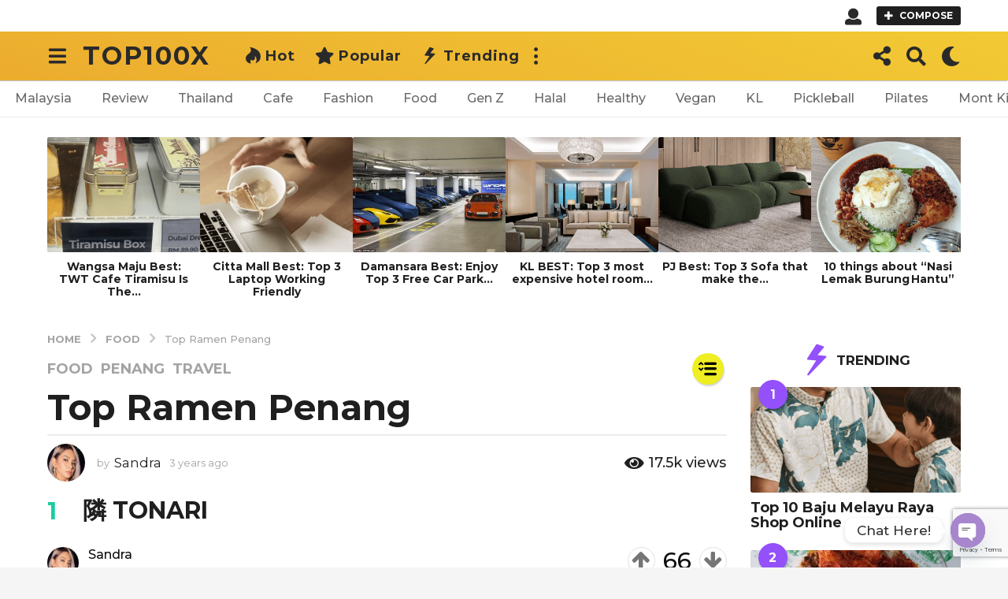

--- FILE ---
content_type: text/html; charset=UTF-8
request_url: https://top100x.com/top-ramen-penang/
body_size: 50219
content:
<!DOCTYPE HTML>
<html lang="en-US"
 xmlns:fb="http://ogp.me/ns/fb#">
	<head>
		<meta charset="UTF-8">
		<meta name="viewport" content="width=device-width, initial-scale=1.0, maximum-scale=1.0, user-scalable=no">
				<title>Top Ramen Penang &#8211; Top100X</title>
<meta name='robots' content='max-image-preview:large' />
	<style>img:is([sizes="auto" i], [sizes^="auto," i]) { contain-intrinsic-size: 3000px 1500px }</style>
		<script type="text/javascript">
		(function( $ ) {

			var themeModeStylesheetURL = 'https://top100x.com/wp-content/themes/boombox/css/night-mode.min.css';
			var getCookie = function( cname ) {
				var name = cname + "=";
				var decodedCookie = decodeURIComponent( document.cookie );
				var ca = decodedCookie.split( ';' );
				for ( var i = 0; i < ca.length; i++ ) {
					var c = ca[i];
					while ( c.charAt( 0 ) == ' ' ) {
						c = c.substring( 1 );
					}
					if ( c.indexOf( name ) == 0 ) {
						return c.substring( name.length, c.length );
					}
				}
				return "";
			};
			var setCookie = function( cname, cvalue, exdays ) {
				var d = new Date();
				d.setTime( d.getTime() + (exdays * 24 * 60 * 60 * 1000) );
				var expires = "expires=" + d.toUTCString();
				document.cookie = cname + "=" + cvalue + ";" + expires + ";path=/";
			};
			var delete_cookie = function( cname ) {
				setCookie( cname, null, 0 );
			};
			var appendThemeModeLink = function() {
				var link = document.createElement( 'link' );
				var targetNode = document.getElementById( 'boombox-primary-style-inline-css' );
				link.rel = 'stylesheet';
				link.id = 'boombox-theme-mode-css';
				link.href = themeModeStylesheetURL;
				link.media = 'all';

				targetNode.parentNode.insertBefore( link, targetNode.nextSibling );
			};

			document.addEventListener( 'DOMContentLoaded', function() {
				var switchers = document.querySelectorAll( '.bb-mode-switcher .bb-mode-toggle' );

				for ( var i = 0; i < switchers.length; i++ ) {
					switchers[i].addEventListener( 'click', function(e) {
					    e.preventDefault();
						var stylesheet = document.getElementById( 'boombox-theme-mode-css' );
						if ( !!getCookie( 'boombox-theme-mode' ) ) {
							if ( stylesheet ) {
								stylesheet.setAttribute( 'disabled', 'disabled' );
							}
                            document.body.classList.remove("boombox-mode-on");
							delete_cookie( 'boombox-theme-mode' );
						} else {
							if ( stylesheet ) {
								stylesheet.removeAttribute( 'disabled' );
							} else {
								appendThemeModeLink();
							}
                            document.body.classList.add("boombox-mode-on");
							setCookie( 'boombox-theme-mode', 1, 365 );
						}
					} );
				}

                if ( !!getCookie( 'boombox-theme-mode' ) ) {
                    document.body.classList.add("boombox-mode-on");
                }
			} );

			if ( !!getCookie( 'boombox-theme-mode' ) ) {

				var appendInterval = setInterval( function() {
					if ( document.getElementById( 'boombox-primary-style-inline-css' ) ) {
						clearInterval( appendInterval );
						appendThemeModeLink();
					}
				}, 25 );
			}

		})();
	</script><link rel='dns-prefetch' href='//www.google.com' />
<link rel='dns-prefetch' href='//www.googletagmanager.com' />
<link rel='dns-prefetch' href='//cdnjs.cloudflare.com' />
<link rel='dns-prefetch' href='//fonts.googleapis.com' />
<link rel='dns-prefetch' href='//pagead2.googlesyndication.com' />
<link rel='dns-prefetch' href='//fundingchoicesmessages.google.com' />
<link rel="alternate" type="application/rss+xml" title="Top100X &raquo; Feed" href="https://top100x.com/feed/" />
<link rel="alternate" type="application/rss+xml" title="Top100X &raquo; Comments Feed" href="https://top100x.com/comments/feed/" />
<link rel="alternate" type="application/rss+xml" title="Top100X &raquo; Top Ramen Penang Comments Feed" href="https://top100x.com/top-ramen-penang/feed/" />
<script type="text/javascript">
/* <![CDATA[ */
window._wpemojiSettings = {"baseUrl":"https:\/\/s.w.org\/images\/core\/emoji\/16.0.1\/72x72\/","ext":".png","svgUrl":"https:\/\/s.w.org\/images\/core\/emoji\/16.0.1\/svg\/","svgExt":".svg","source":{"concatemoji":"https:\/\/top100x.com\/wp-includes\/js\/wp-emoji-release.min.js?ver=6.8.3"}};
/*! This file is auto-generated */
!function(s,n){var o,i,e;function c(e){try{var t={supportTests:e,timestamp:(new Date).valueOf()};sessionStorage.setItem(o,JSON.stringify(t))}catch(e){}}function p(e,t,n){e.clearRect(0,0,e.canvas.width,e.canvas.height),e.fillText(t,0,0);var t=new Uint32Array(e.getImageData(0,0,e.canvas.width,e.canvas.height).data),a=(e.clearRect(0,0,e.canvas.width,e.canvas.height),e.fillText(n,0,0),new Uint32Array(e.getImageData(0,0,e.canvas.width,e.canvas.height).data));return t.every(function(e,t){return e===a[t]})}function u(e,t){e.clearRect(0,0,e.canvas.width,e.canvas.height),e.fillText(t,0,0);for(var n=e.getImageData(16,16,1,1),a=0;a<n.data.length;a++)if(0!==n.data[a])return!1;return!0}function f(e,t,n,a){switch(t){case"flag":return n(e,"\ud83c\udff3\ufe0f\u200d\u26a7\ufe0f","\ud83c\udff3\ufe0f\u200b\u26a7\ufe0f")?!1:!n(e,"\ud83c\udde8\ud83c\uddf6","\ud83c\udde8\u200b\ud83c\uddf6")&&!n(e,"\ud83c\udff4\udb40\udc67\udb40\udc62\udb40\udc65\udb40\udc6e\udb40\udc67\udb40\udc7f","\ud83c\udff4\u200b\udb40\udc67\u200b\udb40\udc62\u200b\udb40\udc65\u200b\udb40\udc6e\u200b\udb40\udc67\u200b\udb40\udc7f");case"emoji":return!a(e,"\ud83e\udedf")}return!1}function g(e,t,n,a){var r="undefined"!=typeof WorkerGlobalScope&&self instanceof WorkerGlobalScope?new OffscreenCanvas(300,150):s.createElement("canvas"),o=r.getContext("2d",{willReadFrequently:!0}),i=(o.textBaseline="top",o.font="600 32px Arial",{});return e.forEach(function(e){i[e]=t(o,e,n,a)}),i}function t(e){var t=s.createElement("script");t.src=e,t.defer=!0,s.head.appendChild(t)}"undefined"!=typeof Promise&&(o="wpEmojiSettingsSupports",i=["flag","emoji"],n.supports={everything:!0,everythingExceptFlag:!0},e=new Promise(function(e){s.addEventListener("DOMContentLoaded",e,{once:!0})}),new Promise(function(t){var n=function(){try{var e=JSON.parse(sessionStorage.getItem(o));if("object"==typeof e&&"number"==typeof e.timestamp&&(new Date).valueOf()<e.timestamp+604800&&"object"==typeof e.supportTests)return e.supportTests}catch(e){}return null}();if(!n){if("undefined"!=typeof Worker&&"undefined"!=typeof OffscreenCanvas&&"undefined"!=typeof URL&&URL.createObjectURL&&"undefined"!=typeof Blob)try{var e="postMessage("+g.toString()+"("+[JSON.stringify(i),f.toString(),p.toString(),u.toString()].join(",")+"));",a=new Blob([e],{type:"text/javascript"}),r=new Worker(URL.createObjectURL(a),{name:"wpTestEmojiSupports"});return void(r.onmessage=function(e){c(n=e.data),r.terminate(),t(n)})}catch(e){}c(n=g(i,f,p,u))}t(n)}).then(function(e){for(var t in e)n.supports[t]=e[t],n.supports.everything=n.supports.everything&&n.supports[t],"flag"!==t&&(n.supports.everythingExceptFlag=n.supports.everythingExceptFlag&&n.supports[t]);n.supports.everythingExceptFlag=n.supports.everythingExceptFlag&&!n.supports.flag,n.DOMReady=!1,n.readyCallback=function(){n.DOMReady=!0}}).then(function(){return e}).then(function(){var e;n.supports.everything||(n.readyCallback(),(e=n.source||{}).concatemoji?t(e.concatemoji):e.wpemoji&&e.twemoji&&(t(e.twemoji),t(e.wpemoji)))}))}((window,document),window._wpemojiSettings);
/* ]]> */
</script>
<link rel='stylesheet' id='zombify-iconfonts-css' href='https://top100x.com/wp-content/plugins/zombify/assets/fonts/icon-fonts/icomoon/style.min.css?ver=1.7.0' type='text/css' media='all' />
<link rel='stylesheet' id='zombify-style-css' href='https://top100x.com/wp-content/plugins/zombify/assets/css/zombify.min.css?ver=1.7.0' type='text/css' media='all' />
<link rel='stylesheet' id='zombify-froala-pkgd-css-css' href='https://top100x.com/wp-content/plugins/zombify/assets/js/plugins/froala-editor/css/froala_editor.pkgd.min.css?ver=1.7.0' type='text/css' media='all' />
<link rel='stylesheet' id='zombify-froala-css-css' href='https://top100x.com/wp-content/plugins/zombify/assets/js/plugins/froala-editor/css/froala_style.min.css?ver=1.7.0' type='text/css' media='all' />
<link rel='stylesheet' id='zombify-froala-font-awesome-css' href='https://cdnjs.cloudflare.com/ajax/libs/font-awesome/4.4.0/css/font-awesome.min.css?ver=1.7.0' type='text/css' media='all' />
<link rel='stylesheet' id='mediaelement-css' href='https://top100x.com/wp-includes/js/mediaelement/mediaelementplayer-legacy.min.css?ver=4.2.17' type='text/css' media='all' />
<link rel='stylesheet' id='wp-mediaelement-css' href='https://top100x.com/wp-includes/js/mediaelement/wp-mediaelement.min.css?ver=6.8.3' type='text/css' media='all' />
<link rel='stylesheet' id='zombify-plugins-css-css' href='https://top100x.com/wp-content/plugins/zombify/assets/js/plugins/zombify-plugins.min.css?ver=1.7.0' type='text/css' media='all' />
<style id='zombify-plugins-css-inline-css' type='text/css'>
/* Primary Color Scheme */

/* background color */
#zombify-main-section.zf-story .zf-start .zf-add-component i,#zombify-main-section .zf-uploader .zf-label .zf-label_text,#zombify-main-section.zf-story .zf-components .zf-components_plus,#zombify-main-section .zf-checkbox-currect input:checked+.zf-toggle .zf-icon,#zombify-main-section-front .zf-list .zf-next-prev-pagination .zf-nav,
#zf-fixed-bottom-pane .zf-button, .zf-fixed-bottom-pane .zf-button,.zf-create-box .zf-item:hover .zf-wrapper,#zombify-main-section-front .zf-poll .zf-quiz_answer .zf-poll-stat,#zombify-main-section .zf-button,#zombify-main-section .zf-upload-content .zf-uploader .zf-label .zf-icon,.zombify-submit-popup .zf-content .zf-btn-group .zf-btn.zf-create, #zombify-main-section .zf-progressbar .zf-progressbar-active,#zombify-main-section-front .zf-quiz .zf-quiz_answer.zf-input .zf-quiz-guess-btn {
  background-color: #1ace9e;
}

/* text color */
#zombify-main-section .zf-item-wrapper .zf-body.zf-numeric .zf-index,#zombify-main-section.zf-meme .zf-options .zf-options_toggle,#zombify-main-section-front .zf-comments .bypostauthor > .comment-body .vcard .fn,
#zombify-main-section #zf-options-section .zf-head .zf-icon,.zf-create-box .zf-item .zf-icon, #zombify-main-section .zf-item-wrapper .zf-type-wrapper,#zombify-main-section-front .zf-quiz .zf-quiz_question .zf-quiz_header .zf-number,.zombify-create-popup .zf-popup_close:hover i,.zombify-submit-popup .zf-popup_close:hover i,
.zf-desktop #zombify-main-section.zf-story .zf-components .zf-add-component:hover,#zombify-main-section.zombify-personality-quiz .zf-item-wrapper .zf-type-wrapper, #zombify-main-section.zf-story .zf-item-wrapper .zf-type-wrapper,#zombify-main-section-front .zf-create-page .zf-title,#zombify-main-section-front a,#zombify-main-section-front .zf-list .zf-list_item .zf-list_header .zf-number,.zf-desktop #zombify-main-section-front .zf-list .zf-list_item .zf-list_header .zf-list_title:hover a,#zombify-main-section .fr-toolbar .fr-command.fr-btn.fr-active, .fr-popup .fr-command.fr-btn.fr-active,
#zombify-main-section h1, #zombify-main-section h2, #zombify-main-section h3, #zombify-main-section h4, #zombify-main-section h5, #zombify-main-section h6,#zombify-main-section h1, #zombify-main-section h2, #zombify-main-section h3, #zombify-main-section h4, #zombify-main-section h5, #zombify-main-section h6 {
  color: #1ace9e;
}

/* border color */
.zf-fixed-bottom-pane,#zombify-main-section .zf-button,#zombify-main-section .zf-checkbox-currect input:checked+.zf-toggle .zf-icon,#zombify-main-section .fr-toolbar,
#zf-fixed-bottom-pane .zf-button, .zf-fixed-bottom-pane .zf-button,#zombify-main-section-front .zombify-comments .zf-tabs-menu li.zf-active,
#zf-fixed-bottom-pane {
  border-color: #1ace9e;
}
</style>
<style id='wp-emoji-styles-inline-css' type='text/css'>

	img.wp-smiley, img.emoji {
		display: inline !important;
		border: none !important;
		box-shadow: none !important;
		height: 1em !important;
		width: 1em !important;
		margin: 0 0.07em !important;
		vertical-align: -0.1em !important;
		background: none !important;
		padding: 0 !important;
	}
</style>
<link rel='stylesheet' id='wp-block-library-css' href='https://top100x.com/wp-includes/css/dist/block-library/style.min.css?ver=6.8.3' type='text/css' media='all' />
<style id='classic-theme-styles-inline-css' type='text/css'>
/*! This file is auto-generated */
.wp-block-button__link{color:#fff;background-color:#32373c;border-radius:9999px;box-shadow:none;text-decoration:none;padding:calc(.667em + 2px) calc(1.333em + 2px);font-size:1.125em}.wp-block-file__button{background:#32373c;color:#fff;text-decoration:none}
</style>
<style id='bp-login-form-style-inline-css' type='text/css'>
.widget_bp_core_login_widget .bp-login-widget-user-avatar{float:left}.widget_bp_core_login_widget .bp-login-widget-user-links{margin-left:70px}#bp-login-widget-form label{display:block;font-weight:600;margin:15px 0 5px;width:auto}#bp-login-widget-form input[type=password],#bp-login-widget-form input[type=text]{background-color:#fafafa;border:1px solid #d6d6d6;border-radius:0;font:inherit;font-size:100%;padding:.5em;width:100%}#bp-login-widget-form .bp-login-widget-register-link,#bp-login-widget-form .login-submit{display:inline;width:-moz-fit-content;width:fit-content}#bp-login-widget-form .bp-login-widget-register-link{margin-left:1em}#bp-login-widget-form .bp-login-widget-register-link a{filter:invert(1)}#bp-login-widget-form .bp-login-widget-pwd-link{font-size:80%}

</style>
<style id='bp-member-style-inline-css' type='text/css'>
[data-type="bp/member"] input.components-placeholder__input{border:1px solid #757575;border-radius:2px;flex:1 1 auto;padding:6px 8px}.bp-block-member{position:relative}.bp-block-member .member-content{display:flex}.bp-block-member .user-nicename{display:block}.bp-block-member .user-nicename a{border:none;color:currentColor;text-decoration:none}.bp-block-member .bp-profile-button{width:100%}.bp-block-member .bp-profile-button a.button{bottom:10px;display:inline-block;margin:18px 0 0;position:absolute;right:0}.bp-block-member.has-cover .item-header-avatar,.bp-block-member.has-cover .member-content,.bp-block-member.has-cover .member-description{z-index:2}.bp-block-member.has-cover .member-content,.bp-block-member.has-cover .member-description{padding-top:75px}.bp-block-member.has-cover .bp-member-cover-image{background-color:#c5c5c5;background-position:top;background-repeat:no-repeat;background-size:cover;border:0;display:block;height:150px;left:0;margin:0;padding:0;position:absolute;top:0;width:100%;z-index:1}.bp-block-member img.avatar{height:auto;width:auto}.bp-block-member.avatar-none .item-header-avatar{display:none}.bp-block-member.avatar-none.has-cover{min-height:200px}.bp-block-member.avatar-full{min-height:150px}.bp-block-member.avatar-full .item-header-avatar{width:180px}.bp-block-member.avatar-thumb .member-content{align-items:center;min-height:50px}.bp-block-member.avatar-thumb .item-header-avatar{width:70px}.bp-block-member.avatar-full.has-cover{min-height:300px}.bp-block-member.avatar-full.has-cover .item-header-avatar{width:200px}.bp-block-member.avatar-full.has-cover img.avatar{background:#fffc;border:2px solid #fff;margin-left:20px}.bp-block-member.avatar-thumb.has-cover .item-header-avatar{padding-top:75px}.entry .entry-content .bp-block-member .user-nicename a{border:none;color:currentColor;text-decoration:none}

</style>
<style id='bp-members-style-inline-css' type='text/css'>
[data-type="bp/members"] .components-placeholder.is-appender{min-height:0}[data-type="bp/members"] .components-placeholder.is-appender .components-placeholder__label:empty{display:none}[data-type="bp/members"] .components-placeholder input.components-placeholder__input{border:1px solid #757575;border-radius:2px;flex:1 1 auto;padding:6px 8px}[data-type="bp/members"].avatar-none .member-description{width:calc(100% - 44px)}[data-type="bp/members"].avatar-full .member-description{width:calc(100% - 224px)}[data-type="bp/members"].avatar-thumb .member-description{width:calc(100% - 114px)}[data-type="bp/members"] .member-content{position:relative}[data-type="bp/members"] .member-content .is-right{position:absolute;right:2px;top:2px}[data-type="bp/members"] .columns-2 .member-content .member-description,[data-type="bp/members"] .columns-3 .member-content .member-description,[data-type="bp/members"] .columns-4 .member-content .member-description{padding-left:44px;width:calc(100% - 44px)}[data-type="bp/members"] .columns-3 .is-right{right:-10px}[data-type="bp/members"] .columns-4 .is-right{right:-50px}.bp-block-members.is-grid{display:flex;flex-wrap:wrap;padding:0}.bp-block-members.is-grid .member-content{margin:0 1.25em 1.25em 0;width:100%}@media(min-width:600px){.bp-block-members.columns-2 .member-content{width:calc(50% - .625em)}.bp-block-members.columns-2 .member-content:nth-child(2n){margin-right:0}.bp-block-members.columns-3 .member-content{width:calc(33.33333% - .83333em)}.bp-block-members.columns-3 .member-content:nth-child(3n){margin-right:0}.bp-block-members.columns-4 .member-content{width:calc(25% - .9375em)}.bp-block-members.columns-4 .member-content:nth-child(4n){margin-right:0}}.bp-block-members .member-content{display:flex;flex-direction:column;padding-bottom:1em;text-align:center}.bp-block-members .member-content .item-header-avatar,.bp-block-members .member-content .member-description{width:100%}.bp-block-members .member-content .item-header-avatar{margin:0 auto}.bp-block-members .member-content .item-header-avatar img.avatar{display:inline-block}@media(min-width:600px){.bp-block-members .member-content{flex-direction:row;text-align:left}.bp-block-members .member-content .item-header-avatar,.bp-block-members .member-content .member-description{width:auto}.bp-block-members .member-content .item-header-avatar{margin:0}}.bp-block-members .member-content .user-nicename{display:block}.bp-block-members .member-content .user-nicename a{border:none;color:currentColor;text-decoration:none}.bp-block-members .member-content time{color:#767676;display:block;font-size:80%}.bp-block-members.avatar-none .item-header-avatar{display:none}.bp-block-members.avatar-full{min-height:190px}.bp-block-members.avatar-full .item-header-avatar{width:180px}.bp-block-members.avatar-thumb .member-content{min-height:80px}.bp-block-members.avatar-thumb .item-header-avatar{width:70px}.bp-block-members.columns-2 .member-content,.bp-block-members.columns-3 .member-content,.bp-block-members.columns-4 .member-content{display:block;text-align:center}.bp-block-members.columns-2 .member-content .item-header-avatar,.bp-block-members.columns-3 .member-content .item-header-avatar,.bp-block-members.columns-4 .member-content .item-header-avatar{margin:0 auto}.bp-block-members img.avatar{height:auto;max-width:-moz-fit-content;max-width:fit-content;width:auto}.bp-block-members .member-content.has-activity{align-items:center}.bp-block-members .member-content.has-activity .item-header-avatar{padding-right:1em}.bp-block-members .member-content.has-activity .wp-block-quote{margin-bottom:0;text-align:left}.bp-block-members .member-content.has-activity .wp-block-quote cite a,.entry .entry-content .bp-block-members .user-nicename a{border:none;color:currentColor;text-decoration:none}

</style>
<style id='bp-dynamic-members-style-inline-css' type='text/css'>
.bp-dynamic-block-container .item-options{font-size:.5em;margin:0 0 1em;padding:1em 0}.bp-dynamic-block-container .item-options a.selected{font-weight:600}.bp-dynamic-block-container ul.item-list{list-style:none;margin:1em 0;padding-left:0}.bp-dynamic-block-container ul.item-list li{margin-bottom:1em}.bp-dynamic-block-container ul.item-list li:after,.bp-dynamic-block-container ul.item-list li:before{content:" ";display:table}.bp-dynamic-block-container ul.item-list li:after{clear:both}.bp-dynamic-block-container ul.item-list li .item-avatar{float:left;width:60px}.bp-dynamic-block-container ul.item-list li .item{margin-left:70px}

</style>
<style id='bp-online-members-style-inline-css' type='text/css'>
.widget_bp_core_whos_online_widget .avatar-block,[data-type="bp/online-members"] .avatar-block{display:flex;flex-flow:row wrap}.widget_bp_core_whos_online_widget .avatar-block img,[data-type="bp/online-members"] .avatar-block img{margin:.5em}

</style>
<style id='bp-active-members-style-inline-css' type='text/css'>
.widget_bp_core_recently_active_widget .avatar-block,[data-type="bp/active-members"] .avatar-block{display:flex;flex-flow:row wrap}.widget_bp_core_recently_active_widget .avatar-block img,[data-type="bp/active-members"] .avatar-block img{margin:.5em}

</style>
<style id='bp-friends-style-inline-css' type='text/css'>
.bp-dynamic-block-container .item-options{font-size:.5em;margin:0 0 1em;padding:1em 0}.bp-dynamic-block-container .item-options a.selected{font-weight:600}.bp-dynamic-block-container ul.item-list{list-style:none;margin:1em 0;padding-left:0}.bp-dynamic-block-container ul.item-list li{margin-bottom:1em}.bp-dynamic-block-container ul.item-list li:after,.bp-dynamic-block-container ul.item-list li:before{content:" ";display:table}.bp-dynamic-block-container ul.item-list li:after{clear:both}.bp-dynamic-block-container ul.item-list li .item-avatar{float:left;width:60px}.bp-dynamic-block-container ul.item-list li .item{margin-left:70px}

</style>
<style id='bp-group-style-inline-css' type='text/css'>
[data-type="bp/group"] input.components-placeholder__input{border:1px solid #757575;border-radius:2px;flex:1 1 auto;padding:6px 8px}.bp-block-group{position:relative}.bp-block-group .group-content{display:flex}.bp-block-group .group-description{width:100%}.bp-block-group .group-description-content{margin-bottom:18px;width:100%}.bp-block-group .bp-profile-button{overflow:hidden;width:100%}.bp-block-group .bp-profile-button a.button{margin:18px 0 0}.bp-block-group.has-cover .group-content,.bp-block-group.has-cover .group-description,.bp-block-group.has-cover .item-header-avatar{z-index:2}.bp-block-group.has-cover .group-content,.bp-block-group.has-cover .group-description{padding-top:75px}.bp-block-group.has-cover .bp-group-cover-image{background-color:#c5c5c5;background-position:top;background-repeat:no-repeat;background-size:cover;border:0;display:block;height:150px;left:0;margin:0;padding:0;position:absolute;top:0;width:100%;z-index:1}.bp-block-group img.avatar{height:auto;width:auto}.bp-block-group.avatar-none .item-header-avatar{display:none}.bp-block-group.avatar-full{min-height:150px}.bp-block-group.avatar-full .item-header-avatar{width:180px}.bp-block-group.avatar-full .group-description{padding-left:35px}.bp-block-group.avatar-thumb .item-header-avatar{width:70px}.bp-block-group.avatar-thumb .item-header-avatar img.avatar{margin-top:15px}.bp-block-group.avatar-none.has-cover{min-height:200px}.bp-block-group.avatar-none.has-cover .item-header-avatar{padding-top:75px}.bp-block-group.avatar-full.has-cover{min-height:300px}.bp-block-group.avatar-full.has-cover .item-header-avatar{width:200px}.bp-block-group.avatar-full.has-cover img.avatar{background:#fffc;border:2px solid #fff;margin-left:20px}.bp-block-group.avatar-thumb:not(.has-description) .group-content{align-items:center;min-height:50px}.bp-block-group.avatar-thumb.has-cover .item-header-avatar{padding-top:75px}.bp-block-group.has-description .bp-profile-button a.button{display:block;float:right}

</style>
<style id='bp-groups-style-inline-css' type='text/css'>
[data-type="bp/groups"] .components-placeholder.is-appender{min-height:0}[data-type="bp/groups"] .components-placeholder.is-appender .components-placeholder__label:empty{display:none}[data-type="bp/groups"] .components-placeholder input.components-placeholder__input{border:1px solid #757575;border-radius:2px;flex:1 1 auto;padding:6px 8px}[data-type="bp/groups"].avatar-none .group-description{width:calc(100% - 44px)}[data-type="bp/groups"].avatar-full .group-description{width:calc(100% - 224px)}[data-type="bp/groups"].avatar-thumb .group-description{width:calc(100% - 114px)}[data-type="bp/groups"] .group-content{position:relative}[data-type="bp/groups"] .group-content .is-right{position:absolute;right:2px;top:2px}[data-type="bp/groups"] .columns-2 .group-content .group-description,[data-type="bp/groups"] .columns-3 .group-content .group-description,[data-type="bp/groups"] .columns-4 .group-content .group-description{padding-left:44px;width:calc(100% - 44px)}[data-type="bp/groups"] .columns-3 .is-right{right:-10px}[data-type="bp/groups"] .columns-4 .is-right{right:-50px}.bp-block-groups.is-grid{display:flex;flex-wrap:wrap;padding:0}.bp-block-groups.is-grid .group-content{margin:0 1.25em 1.25em 0;width:100%}@media(min-width:600px){.bp-block-groups.columns-2 .group-content{width:calc(50% - .625em)}.bp-block-groups.columns-2 .group-content:nth-child(2n){margin-right:0}.bp-block-groups.columns-3 .group-content{width:calc(33.33333% - .83333em)}.bp-block-groups.columns-3 .group-content:nth-child(3n){margin-right:0}.bp-block-groups.columns-4 .group-content{width:calc(25% - .9375em)}.bp-block-groups.columns-4 .group-content:nth-child(4n){margin-right:0}}.bp-block-groups .group-content{display:flex;flex-direction:column;padding-bottom:1em;text-align:center}.bp-block-groups .group-content .group-description,.bp-block-groups .group-content .item-header-avatar{width:100%}.bp-block-groups .group-content .item-header-avatar{margin:0 auto}.bp-block-groups .group-content .item-header-avatar img.avatar{display:inline-block}@media(min-width:600px){.bp-block-groups .group-content{flex-direction:row;text-align:left}.bp-block-groups .group-content .group-description,.bp-block-groups .group-content .item-header-avatar{width:auto}.bp-block-groups .group-content .item-header-avatar{margin:0}}.bp-block-groups .group-content time{color:#767676;display:block;font-size:80%}.bp-block-groups.avatar-none .item-header-avatar{display:none}.bp-block-groups.avatar-full{min-height:190px}.bp-block-groups.avatar-full .item-header-avatar{width:180px}.bp-block-groups.avatar-thumb .group-content{min-height:80px}.bp-block-groups.avatar-thumb .item-header-avatar{width:70px}.bp-block-groups.columns-2 .group-content,.bp-block-groups.columns-3 .group-content,.bp-block-groups.columns-4 .group-content{display:block;text-align:center}.bp-block-groups.columns-2 .group-content .item-header-avatar,.bp-block-groups.columns-3 .group-content .item-header-avatar,.bp-block-groups.columns-4 .group-content .item-header-avatar{margin:0 auto}.bp-block-groups img.avatar{height:auto;max-width:-moz-fit-content;max-width:fit-content;width:auto}.bp-block-groups .member-content.has-description{align-items:center}.bp-block-groups .member-content.has-description .item-header-avatar{padding-right:1em}.bp-block-groups .member-content.has-description .group-description-content{margin-bottom:0;text-align:left}

</style>
<style id='bp-dynamic-groups-style-inline-css' type='text/css'>
.bp-dynamic-block-container .item-options{font-size:.5em;margin:0 0 1em;padding:1em 0}.bp-dynamic-block-container .item-options a.selected{font-weight:600}.bp-dynamic-block-container ul.item-list{list-style:none;margin:1em 0;padding-left:0}.bp-dynamic-block-container ul.item-list li{margin-bottom:1em}.bp-dynamic-block-container ul.item-list li:after,.bp-dynamic-block-container ul.item-list li:before{content:" ";display:table}.bp-dynamic-block-container ul.item-list li:after{clear:both}.bp-dynamic-block-container ul.item-list li .item-avatar{float:left;width:60px}.bp-dynamic-block-container ul.item-list li .item{margin-left:70px}

</style>
<link rel='stylesheet' id='quads-style-css-css' href='https://top100x.com/wp-content/plugins/quick-adsense-reloaded/includes/gutenberg/dist/blocks.style.build.css?ver=2.0.92' type='text/css' media='all' />
<style id='global-styles-inline-css' type='text/css'>
:root{--wp--preset--aspect-ratio--square: 1;--wp--preset--aspect-ratio--4-3: 4/3;--wp--preset--aspect-ratio--3-4: 3/4;--wp--preset--aspect-ratio--3-2: 3/2;--wp--preset--aspect-ratio--2-3: 2/3;--wp--preset--aspect-ratio--16-9: 16/9;--wp--preset--aspect-ratio--9-16: 9/16;--wp--preset--color--black: #000000;--wp--preset--color--cyan-bluish-gray: #abb8c3;--wp--preset--color--white: #ffffff;--wp--preset--color--pale-pink: #f78da7;--wp--preset--color--vivid-red: #cf2e2e;--wp--preset--color--luminous-vivid-orange: #ff6900;--wp--preset--color--luminous-vivid-amber: #fcb900;--wp--preset--color--light-green-cyan: #7bdcb5;--wp--preset--color--vivid-green-cyan: #00d084;--wp--preset--color--pale-cyan-blue: #8ed1fc;--wp--preset--color--vivid-cyan-blue: #0693e3;--wp--preset--color--vivid-purple: #9b51e0;--wp--preset--gradient--vivid-cyan-blue-to-vivid-purple: linear-gradient(135deg,rgba(6,147,227,1) 0%,rgb(155,81,224) 100%);--wp--preset--gradient--light-green-cyan-to-vivid-green-cyan: linear-gradient(135deg,rgb(122,220,180) 0%,rgb(0,208,130) 100%);--wp--preset--gradient--luminous-vivid-amber-to-luminous-vivid-orange: linear-gradient(135deg,rgba(252,185,0,1) 0%,rgba(255,105,0,1) 100%);--wp--preset--gradient--luminous-vivid-orange-to-vivid-red: linear-gradient(135deg,rgba(255,105,0,1) 0%,rgb(207,46,46) 100%);--wp--preset--gradient--very-light-gray-to-cyan-bluish-gray: linear-gradient(135deg,rgb(238,238,238) 0%,rgb(169,184,195) 100%);--wp--preset--gradient--cool-to-warm-spectrum: linear-gradient(135deg,rgb(74,234,220) 0%,rgb(151,120,209) 20%,rgb(207,42,186) 40%,rgb(238,44,130) 60%,rgb(251,105,98) 80%,rgb(254,248,76) 100%);--wp--preset--gradient--blush-light-purple: linear-gradient(135deg,rgb(255,206,236) 0%,rgb(152,150,240) 100%);--wp--preset--gradient--blush-bordeaux: linear-gradient(135deg,rgb(254,205,165) 0%,rgb(254,45,45) 50%,rgb(107,0,62) 100%);--wp--preset--gradient--luminous-dusk: linear-gradient(135deg,rgb(255,203,112) 0%,rgb(199,81,192) 50%,rgb(65,88,208) 100%);--wp--preset--gradient--pale-ocean: linear-gradient(135deg,rgb(255,245,203) 0%,rgb(182,227,212) 50%,rgb(51,167,181) 100%);--wp--preset--gradient--electric-grass: linear-gradient(135deg,rgb(202,248,128) 0%,rgb(113,206,126) 100%);--wp--preset--gradient--midnight: linear-gradient(135deg,rgb(2,3,129) 0%,rgb(40,116,252) 100%);--wp--preset--font-size--small: 13px;--wp--preset--font-size--medium: 20px;--wp--preset--font-size--large: 36px;--wp--preset--font-size--x-large: 42px;--wp--preset--spacing--20: 0.44rem;--wp--preset--spacing--30: 0.67rem;--wp--preset--spacing--40: 1rem;--wp--preset--spacing--50: 1.5rem;--wp--preset--spacing--60: 2.25rem;--wp--preset--spacing--70: 3.38rem;--wp--preset--spacing--80: 5.06rem;--wp--preset--shadow--natural: 6px 6px 9px rgba(0, 0, 0, 0.2);--wp--preset--shadow--deep: 12px 12px 50px rgba(0, 0, 0, 0.4);--wp--preset--shadow--sharp: 6px 6px 0px rgba(0, 0, 0, 0.2);--wp--preset--shadow--outlined: 6px 6px 0px -3px rgba(255, 255, 255, 1), 6px 6px rgba(0, 0, 0, 1);--wp--preset--shadow--crisp: 6px 6px 0px rgba(0, 0, 0, 1);}:where(.is-layout-flex){gap: 0.5em;}:where(.is-layout-grid){gap: 0.5em;}body .is-layout-flex{display: flex;}.is-layout-flex{flex-wrap: wrap;align-items: center;}.is-layout-flex > :is(*, div){margin: 0;}body .is-layout-grid{display: grid;}.is-layout-grid > :is(*, div){margin: 0;}:where(.wp-block-columns.is-layout-flex){gap: 2em;}:where(.wp-block-columns.is-layout-grid){gap: 2em;}:where(.wp-block-post-template.is-layout-flex){gap: 1.25em;}:where(.wp-block-post-template.is-layout-grid){gap: 1.25em;}.has-black-color{color: var(--wp--preset--color--black) !important;}.has-cyan-bluish-gray-color{color: var(--wp--preset--color--cyan-bluish-gray) !important;}.has-white-color{color: var(--wp--preset--color--white) !important;}.has-pale-pink-color{color: var(--wp--preset--color--pale-pink) !important;}.has-vivid-red-color{color: var(--wp--preset--color--vivid-red) !important;}.has-luminous-vivid-orange-color{color: var(--wp--preset--color--luminous-vivid-orange) !important;}.has-luminous-vivid-amber-color{color: var(--wp--preset--color--luminous-vivid-amber) !important;}.has-light-green-cyan-color{color: var(--wp--preset--color--light-green-cyan) !important;}.has-vivid-green-cyan-color{color: var(--wp--preset--color--vivid-green-cyan) !important;}.has-pale-cyan-blue-color{color: var(--wp--preset--color--pale-cyan-blue) !important;}.has-vivid-cyan-blue-color{color: var(--wp--preset--color--vivid-cyan-blue) !important;}.has-vivid-purple-color{color: var(--wp--preset--color--vivid-purple) !important;}.has-black-background-color{background-color: var(--wp--preset--color--black) !important;}.has-cyan-bluish-gray-background-color{background-color: var(--wp--preset--color--cyan-bluish-gray) !important;}.has-white-background-color{background-color: var(--wp--preset--color--white) !important;}.has-pale-pink-background-color{background-color: var(--wp--preset--color--pale-pink) !important;}.has-vivid-red-background-color{background-color: var(--wp--preset--color--vivid-red) !important;}.has-luminous-vivid-orange-background-color{background-color: var(--wp--preset--color--luminous-vivid-orange) !important;}.has-luminous-vivid-amber-background-color{background-color: var(--wp--preset--color--luminous-vivid-amber) !important;}.has-light-green-cyan-background-color{background-color: var(--wp--preset--color--light-green-cyan) !important;}.has-vivid-green-cyan-background-color{background-color: var(--wp--preset--color--vivid-green-cyan) !important;}.has-pale-cyan-blue-background-color{background-color: var(--wp--preset--color--pale-cyan-blue) !important;}.has-vivid-cyan-blue-background-color{background-color: var(--wp--preset--color--vivid-cyan-blue) !important;}.has-vivid-purple-background-color{background-color: var(--wp--preset--color--vivid-purple) !important;}.has-black-border-color{border-color: var(--wp--preset--color--black) !important;}.has-cyan-bluish-gray-border-color{border-color: var(--wp--preset--color--cyan-bluish-gray) !important;}.has-white-border-color{border-color: var(--wp--preset--color--white) !important;}.has-pale-pink-border-color{border-color: var(--wp--preset--color--pale-pink) !important;}.has-vivid-red-border-color{border-color: var(--wp--preset--color--vivid-red) !important;}.has-luminous-vivid-orange-border-color{border-color: var(--wp--preset--color--luminous-vivid-orange) !important;}.has-luminous-vivid-amber-border-color{border-color: var(--wp--preset--color--luminous-vivid-amber) !important;}.has-light-green-cyan-border-color{border-color: var(--wp--preset--color--light-green-cyan) !important;}.has-vivid-green-cyan-border-color{border-color: var(--wp--preset--color--vivid-green-cyan) !important;}.has-pale-cyan-blue-border-color{border-color: var(--wp--preset--color--pale-cyan-blue) !important;}.has-vivid-cyan-blue-border-color{border-color: var(--wp--preset--color--vivid-cyan-blue) !important;}.has-vivid-purple-border-color{border-color: var(--wp--preset--color--vivid-purple) !important;}.has-vivid-cyan-blue-to-vivid-purple-gradient-background{background: var(--wp--preset--gradient--vivid-cyan-blue-to-vivid-purple) !important;}.has-light-green-cyan-to-vivid-green-cyan-gradient-background{background: var(--wp--preset--gradient--light-green-cyan-to-vivid-green-cyan) !important;}.has-luminous-vivid-amber-to-luminous-vivid-orange-gradient-background{background: var(--wp--preset--gradient--luminous-vivid-amber-to-luminous-vivid-orange) !important;}.has-luminous-vivid-orange-to-vivid-red-gradient-background{background: var(--wp--preset--gradient--luminous-vivid-orange-to-vivid-red) !important;}.has-very-light-gray-to-cyan-bluish-gray-gradient-background{background: var(--wp--preset--gradient--very-light-gray-to-cyan-bluish-gray) !important;}.has-cool-to-warm-spectrum-gradient-background{background: var(--wp--preset--gradient--cool-to-warm-spectrum) !important;}.has-blush-light-purple-gradient-background{background: var(--wp--preset--gradient--blush-light-purple) !important;}.has-blush-bordeaux-gradient-background{background: var(--wp--preset--gradient--blush-bordeaux) !important;}.has-luminous-dusk-gradient-background{background: var(--wp--preset--gradient--luminous-dusk) !important;}.has-pale-ocean-gradient-background{background: var(--wp--preset--gradient--pale-ocean) !important;}.has-electric-grass-gradient-background{background: var(--wp--preset--gradient--electric-grass) !important;}.has-midnight-gradient-background{background: var(--wp--preset--gradient--midnight) !important;}.has-small-font-size{font-size: var(--wp--preset--font-size--small) !important;}.has-medium-font-size{font-size: var(--wp--preset--font-size--medium) !important;}.has-large-font-size{font-size: var(--wp--preset--font-size--large) !important;}.has-x-large-font-size{font-size: var(--wp--preset--font-size--x-large) !important;}
:where(.wp-block-post-template.is-layout-flex){gap: 1.25em;}:where(.wp-block-post-template.is-layout-grid){gap: 1.25em;}
:where(.wp-block-columns.is-layout-flex){gap: 2em;}:where(.wp-block-columns.is-layout-grid){gap: 2em;}
:root :where(.wp-block-pullquote){font-size: 1.5em;line-height: 1.6;}
</style>
<link rel='stylesheet' id='bp-parent-css-css' href='https://top100x.com/wp-content/themes/boombox/buddypress/css/buddypress.min.css?ver=2.9.6' type='text/css' media='screen' />
<link rel='stylesheet' id='grw-public-main-css-css' href='https://top100x.com/wp-content/plugins/widget-google-reviews/assets/css/public-main.css?ver=6.2' type='text/css' media='all' />
<link rel='stylesheet' id='boombox-styles-min-css' href='https://top100x.com/wp-content/themes/boombox/js/plugins/plugins.min.css?ver=2.9.6' type='text/css' media='all' />
<link rel='stylesheet' id='boombox-icomoon-style-css' href='https://top100x.com/wp-content/themes/boombox/fonts/icon-fonts/icomoon/icons.min.css?ver=2.9.6' type='text/css' media='all' />
<link rel='stylesheet' id='boombox-fonts-css' href='https://fonts.googleapis.com/css?family=Montserrat%3A300%2C300i%2C400%2C400i%2C500%2C500i%2C600%2C600i%2C700%2C700i%2C800%2C800i%2C900%2C900i&#038;subset=latin%2Clatin-ext&#038;ver=2.9.6' type='text/css' media='all' />
<link rel='stylesheet' id='boombox-primary-style-css' href='https://top100x.com/wp-content/themes/boombox/css/style.min.css?ver=2.9.6' type='text/css' media='all' />
<style id='boombox-primary-style-inline-css' type='text/css'>
/* -- Header Gradient For Bottom Layer -- */
		.bb-header.header-desktop .bottom-header {
			background: #ecac2e;
			background: -webkit-linear-gradient(20deg, #ecac2e, #f2ca34);
			background: -o-linear-gradient(20deg, #ecac2e, #f2ca34);
			background: -moz-linear-gradient(20deg, #ecac2e, #f2ca34);
			background: linear-gradient(20deg, #ecac2e, #f2ca34);
		}/* -- Header Gradient for Mobile -- */
		.bb-header.header-mobile .header-row {
			background: #ecac2e;
			background: -webkit-linear-gradient(20deg, #ecac2e, #f2ca34);
			background: -o-linear-gradient(20deg, #ecac2e, #f2ca34);
			background: -moz-linear-gradient(20deg, #ecac2e, #f2ca34);
			background: linear-gradient(20deg, #ecac2e, #f2ca34);
		}
		/* -- Mobile Header -- */
		.bb-header.header-mobile .header-row {
			background-color: #ecac2e;
			color: #1f1f1f;
		}
		/* If you need to specify different color for bottom/top header, use this code */
		.bb-header.header-mobile.g-style .header-c {
			color: #1f1f1f;
		}
		/* Mobile header breakpoint */
		@media (min-width: 992px) {
			.bb-show-desktop-header {
			  display: block;
			}
			.bb-show-mobile-header {
			  display: none;
			}
		}
	
		/* --site title color */
		.branding h1 {
		  color: #1f1f1f;
		}
	
		/* -top */
		.bb-header.header-desktop .top-header {
		  background-color: #ffffff;
		}
	
		.bb-header.header-desktop .top-header .bb-header-icon:hover,
		.bb-header.header-desktop .top-header  .bb-header-icon.active,
		.bb-header.header-desktop .top-header .main-navigation > ul > li:hover,
		.bb-header.header-desktop .top-header .main-navigation > ul > li.current-menu-item > a {
		  color: #505050;
		}
	
		/* --top pattern */
		.bb-header.header-desktop .top-header svg {
		  fill: #ffffff;
		}
	
		/* --top text color */
		.bb-header.header-desktop .top-header {
		  color: #2a2a2a;
		}
	
		.bb-header.header-desktop .top-header .create-post {
		  background-color: #1f1f1f;
		}
	
		/* --top button color */
		.bb-header.header-desktop .top-header .create-post {
		  color: #ffffff;
		}
		
		/* --top Typography */
		.bb-header.header-desktop .top-header .main-navigation {
			font-family: Montserrat,sans-serif;
			font-size: 12px;
			font-style : normal;
			font-weight: 600;
			letter-spacing: 1px;
			text-transform: uppercase;
		}
		
		.bb-header.header-desktop .top-header .main-navigation .sub-menu {
			font-family: Montserrat,sans-serif;
			font-size: 14px;
			font-style : normal;
			font-weight: 500;
			letter-spacing: 0px;
			text-transform: capitalize;
		}
	
		.bb-header.header-desktop .bottom-header .bb-header-icon:hover,
		.bb-header.header-desktop .bottom-header .bb-header-icon.active,
		.bb-header.header-desktop .bottom-header .main-navigation > ul > li:hover,
		.bb-header.header-desktop .bottom-header .main-navigation > ul > li.current-menu-item > a,
		.bb-header.header-desktop .bottom-header .main-navigation > ul > li.current-menu-item > .dropdown-toggle {
		  color: #333333;
		}
	
		/* -bottom */
		.bb-header.header-desktop .bottom-header {
		  background-color: #ecac2e;
		}
	
		.bb-header.header-desktop .bottom-header svg {
		  fill: #ecac2e;
		}
	
		/* --bottom text color */
		.bb-header.header-desktop .bottom-header {
		  color: #2a2a2a;
		}
	
		.bb-header.header-desktop .bottom-header .main-navigation ul li:before,
		.bb-header.header-desktop .bottom-header .account-box .user:after,
		.bb-header.header-desktop .bottom-header .create-post:before,
		.bb-header.header-desktop .bottom-header .menu-button:after {
		  border-color: #2a2a2a;
		}
	
		.bb-header.header-desktop .bottom-header .create-post {
		  background-color: #1f1f1f;
		}
	
		/* --bottom button color */
		.bb-header.header-desktop .create-post {
		  color: #ffffff;
		}
		
		/* --bottom Typography */
		.bb-header.header-desktop .bottom-header .main-navigation {
			font-family: Montserrat,sans-serif;
			font-size: 18px;
			font-style : normal;
			font-weight: 700;
			letter-spacing: 1px;
			text-transform: capitalize;
		}
		
		.bb-header.header-desktop .bottom-header .main-navigation .sub-menu {
			font-family: Montserrat,sans-serif;
			font-size: 14px;
			font-style : normal;
			font-weight: 500;
			letter-spacing: 0px;
			text-transform: capitalize;
		}

		/* -- Logo Margin for Desktop */
		.bb-header.header-desktop .branding {
			margin-top: 15px;
			margin-bottom: 15px;
		}
		/* -- Logo Margin for Mobile */
		.bb-header.header-mobile .branding {
			margin-top: 5px;
			margin-bottom: 5px;
		}
		

		/* Custom Footer Styles */
	
		/* -top */
		.footer {
		  background-color: #1f1f1f;
		}
	
		.footer .footer-top svg {
		  fill: #1f1f1f;
		}
	
		.footer .footer-bottom svg {
		  fill: #2a2a2a;
		}
	
		/* -primary color */
		/* --primary bg */
		#footer .cat-item.current-cat a,
		#footer .widget_mc4wp_form_widget:before,#footer .widget_create_post:before,
		#footer .cat-item a:hover,
		#footer button[type="submit"],
		#footer input[type="submit"],
		#footer .bb-btn, #footer .bnt.primary {
		  background-color: #ffe400;
		}
	
		/* --primary text */
		#footer .widget_mc4wp_form_widget:before,#footer .widget_create_post:before,
		#footer button[type="submit"],
		#footer input[type="submit"],
		#footer .bb-btn, #footer .bb-bnt-primary {
		  color: #000000;
		}
	
		/* --primary hover */
		#footer a:hover {
		  color: #ffe400;
		}
	
		#footer .widget_categories ul li a:hover,
		#footer .widget_archive ul li a:hover,
		#footer .widget_pages ul li a:hover,
		#footer .widget_meta ul li a:hover,
		#footer .widget_nav_menu ul li a:hover {
		  background-color: #ffe400;
		  color: #000000;
		}
	
		#footer .slick-dots li.slick-active button:before,
		#footer .widget_tag_cloud a:hover {
		  border-color:#ffe400;
		}
	
		/* -heading color */
		#footer .bb-featured-strip .item .title,
		#footer .slick-dots li button:before,
		#footer h1,#footer h2,#footer h3,#footer h4, #footer h5,#footer h6,
		#footer .widget-title {
		  color: #ffffff;
		}
	
		/* -text color */
		#footer,
		#footer .widget_recent_comments .recentcomments .comment-author-link,
		#footer .widget_recent_comments .recentcomments a,
		#footer .byline, #footer .posted-on,
		#footer .widget_nav_menu ul li,
		#footer .widget_categories ul li,
		#footer .widget_archive ul li,
		#footer .widget_pages ul li,
		#footer .widget_meta ul li {
		  color: #ffffff;
		}
		#footer .widget_tag_cloud  a, #footer select, #footer textarea, #footer input[type="tel"], #footer input[type="text"], #footer input[type="number"], #footer input[type="date"], #footer input[type="time"], #footer input[type="url"], #footer input[type="email"], #footer input[type="search"],#footer input[type="password"],
		#footer .widget_mc4wp_form_widget:after, #footer .widget_create_post:after {
			border-color: #ffffff;
		}
	
		#footer .widget_categories ul li a,
		#footer .widget_archive ul li a,
		#footer .widget_pages ul li a,
		#footer .widget_meta ul li a,
		#footer .widget_nav_menu ul li a,
		#footer .widget_tag_cloud a {
		  color: #ffffff;
		}
	
		/* -bottom */
		/* --text  color */
		#footer .footer-bottom {
		  background-color: #2a2a2a;
		  color: #ffffff;
		}
	
		/* --text  hover */
		#footer .footer-bottom a:hover {
		  color: #ffe400;
		}
/* - Page header - */

	/* -body bg color */
	body,.bb-post-gallery-content .bb-gl-header,
	.bb-cards-view .bb-post-single.style5 .site-main, .bb-cards-view .bb-post-single.style6 .container-inner  {
	    background-color: #f5f5f5;
	}
	form#mycred-transfer-form-transfer {
		background-color: #f5f5f5 !important;
	}
	
	.branding .site-title {
		font-family: Montserrat,sans-serif;
		font-weight:600;
		font-style:normal;
	}

	#background-image {
		background-size:cover;
	}

	/* -Font sizes */
	.widget-title {
		font-size: 17px;
	}
	body {
	    font-size: 16px;
	}
	@media screen and (min-width: 992px) {
		html {
			font-size: 16px;
		}
		.bb-post-single .s-post-title {
	    	font-size: 45px;
		}
	}

	/* -content bg color */
	.page-wrapper,
	#main,
	.bb-cards-view .bb-card-item,
	.bb-cards-view .widget_mc4wp_form_widget:after,
	.bb-cards-view .widget_create_post:after,
	.light-modal .modal-body,.light-modal,
	.bb-toggle .bb-header-dropdown.toggle-content,
	.bb-header.header-desktop .main-navigation .sub-menu,
	.bb-post-share-box .post-share-count,
	.bb-post-rating a,.comment-respond input[type=text], .comment-respond textarea, .comment-respond #commentform textarea#comment,
	.bb-fixed-pagination .page,.bb-fixed-pagination .pg-content,
	.bb-floating-navbar .floating-navbar-inner,
	.bb-featured-strip .bb-arrow-next, .bb-featured-strip .bb-arrow-prev,
	.bb-mobile-navigation,
	.mejs-container,.bb-post-gallery-content,
	.bb-dropdown .dropdown-toggle, .bb-dropdown .dropdown-content,
	.bb-stretched-view .bb-post-single.style5 .site-main, .bb-stretched-view .bb-post-single.style6 .container-inner,
	.bb-boxed-view .bb-post-single.style5 .site-main, .bb-boxed-view .bb-post-single.style6 .container-inner,
	.bb-advertisement.bb-sticky-bottom-area .bb-sticky-btm-el {
	  background-color: #ffffff;
	  border-color: #ffffff;
	}
	/* Temp Color: will be option in future */
	.bb-header.header-mobile.g-style .header-c {
		background: #ffffff;
	}
	.bb-header-navigation .main-navigation .sub-menu:before,
	.bb-toggle .toggle-content.bb-header-dropdown:before {
	    border-color: transparent transparent #ffffff;
	}
	select, .bb-form-block input, .bb-form-block select, .bb-form-block textarea,
	.bb-author-vcard .author {
		background-color: #ffffff;
	}
	.bb-tabs .tabs-menu .count {
	  color: #ffffff;
	}

	/* -page width */
	.page-wrapper {
	  width: 100%;
	}

	/* -primary color */
	/* --primary color for bg */
	.mark, mark,.box_list,
	.bb-tooltip:before,
	.bb-text-highlight.primary-color,
	#comments .nav-links a,
	.light-modal .modal-close,
	.quiz_row:hover,
	.progress-bar-success,
	.onoffswitch,.onoffswitch2,
	.widget_nav_menu ul li a:hover,
	.widget_categories ul li a:hover,
	.widget_archive ul li a:hover,
	.widget_pages ul li a:hover,
	.widget_meta ul li a:hover,
	.widget_mc4wp_form_widget:before,.widget_create_post:before,
	.widget_calendar table th a,
	.widget_calendar table td a,
	.go-top, .bb-affiliate-content .item-url,
	.bb-mobile-navigation .close,
	.bb-wp-pagination .page-numbers.next, .bb-wp-pagination .page-numbers.prev,
	.navigation.pagination .page-numbers.next, .navigation.pagination .page-numbers.prev,
	.bb-next-prev-pagination .page-link,
	.bb-next-pagination .page-link,
	.bb-post-share-box .post-share-count,
	.cat-item.current-cat a,
	.cat-item a:hover,
	.bb-fixed-pagination .page:hover .pg-arrow,
	button[type="submit"],
	input[type="submit"],
	.bb-btn.bb-btn-primary,.bb-btn.bb-btn-primary:hover,
	blockquote:before,.bb-btn.bb-btn-primary-outline:hover,.bb-post-gallery-content .bb-gl-meta .bb-gl-arrow,
	hr.primary-color,
	.bb-bg-primary, .bb-bg-primary.bb-btn,
	.bb-sticky-btm .btn-close {
	  background-color: #fdc316;
	}
	.bb-tooltip:after,
	hr.bb-line-dashed.primary-color, hr.bb-line-dotted.primary-color {
		border-top-color:#fdc316;
	}

	/* --primary text */
	.mark, mark,
	.bb-tooltip:before,
	.bb-wp-pagination .page-numbers.next, .bb-wp-pagination .page-numbers.prev,
	.navigation.pagination .page-numbers.next, .navigation.pagination .page-numbers.prev,
	.bb-text-highlight.primary-color,
	#comments .nav-links a,
	.light-modal .modal-close,
	.sr-only,.box_list,
	.quiz_row:hover, .bb-affiliate-content .item-url,
	.onoffswitch,.onoffswitch2,
	.bb-next-prev-pagination .page-link,
	.bb-next-pagination .page-link,
	.widget_nav_menu ul li a:hover,
	.widget_categories ul li a:hover,
	.widget_archive ul li a:hover,
	.widget_pages ul li a:hover,
	.widget_meta ul li a:hover,
	.cat-item.current-cat a,
	.widget_mc4wp_form_widget:before,.widget_create_post:before,
	.go-top,
	.widget_calendar table th a,
	.widget_calendar table td a,
	.bb-mobile-navigation .close,
	.bb-post-share-box .post-share-count,
	.bb-fixed-pagination .page:hover .pg-arrow,
	button[type="submit"],
	input[type="submit"],
	.bb-btn.bb-btn-primary,.bb-btn.bb-btn-primary:hover,.bb-btn.bb-btn-primary-outline:hover,
	blockquote:before,.bb-post-gallery-content .bb-gl-meta .bb-gl-arrow,
	.bb-bg-primary,
	.bb-sticky-btm .btn-close {
	  color: #000000;
	}

	/* -primary color */
	/* --primary color for text */
	#cancel-comment-reply-link,
	.bb-affiliate-content .price:before,
	.bb-header-navigation .main-navigation > ul .sub-menu li:hover > a,
	.bb-header-navigation .main-navigation > ul .sub-menu li.current-menu-item a,
	.bb-header-navigation .more-navigation .section-navigation ul li:hover a,
	.bb-mobile-navigation .main-navigation li a:hover,.bb-mobile-navigation .main-navigation>ul>li .sub-menu li a:hover,
	.bb-mobile-navigation .main-navigation li.current-menu-item > a, .bb-mobile-navigation .main-navigation .sub-menu li.current-menu-item > a,
	.bb-mobile-navigation .main-navigation li.current-menu-item > .dropdown-toggle, .bb-mobile-navigation .main-navigation .sub-menu li.current-menu-item > .dropdown-toggle,
	.sticky .post-thumbnail:after,
	.entry-no-lg,
	.entry-title:hover a,
	.post-types .item:hover .bb-icon,
	.bb-text-dropcap.primary-color,
	.bb-btn-primary-outline,
	.bb-btn-link:hover,
	.bb-btn-link,#comments .bypostauthor > .comment-body .vcard .fn,
	.more-link:hover,
	.widget_bb-side-navigation .menu-item.menu-item-icon .bb-icon,
	.bb-price-block .current-price:before, .bb-price-block ins:before, .bb-price-block .amount:before, .product_list_widget ins .amount:before {
	  color: #fdc316;
	}

    .single.nsfw-post .bb-post-single .nsfw-post h3,
    .bb-post-nav .nsfw-post h3,
	.post-thumbnail .nsfw-post h3{
	    color: #fdc316 !important;
	}
	.post-types .item:hover,
	.more-load-button button:hover,
	.bb-btn-primary-outline,.bb-btn-primary:hover,
	.widget_tag_cloud .tagcloud a:hover {
	  border-color: #fdc316;
	}

	.bb-tabs .tabs-menu li.active:before  {
		background-color: #fdc316;
	}

	/* -link color */
	a,.bb-timing-block .timing-seconds {
	  color:#f43547
	}

	/* - base text color */
	body, html,
	.widget_recent_comments .recentcomments .comment-author-link,.widget_recent_comments .recentcomments a,
	.bb-header.header-desktop .main-navigation .sub-menu,
	.bb-header-dropdown.toggle-content,.comment-respond input[type=text], .comment-respond textarea,
	.featured-strip .slick-dots li button:before,
	.more-load-button button,.comment-vote .count,
	.bb-mobile-navigation .bb-header-search .search-submit,
	#comments .comment .comment-body .comment-content small .dropdown-toggle,
	.byline a,.byline .author-name,
	.bb-featured-strip .bb-arrow-next, .bb-featured-strip .bb-arrow-prev,
	.bb-price-block, .bb-price-block > .amount, .bb-price-block ins .amount,
	.bb-dropdown .dropdown-content a,
	.bb-author-vcard .auth-references a,
	.light-modal,
    .bb-author-vcard-mini .auth-url,
	.bb-post-gallery-content .bb-gl-meta .bb-gl-pagination b,
	 .bb-post-gallery-content.bb-mode-slide .bb-mode-switcher[data-mode=slide],
	 .bb-post-gallery-content.bb-mode-grid .bb-mode-switcher[data-mode=grid]{
	  color: #1f1f1f;
	}

	/* --heading text color */
	#comments .vcard .fn,
	.bb-fixed-pagination .page .pg-title,
	.more_items_x legend, .more_items legend, .more_items_glow,
	h1, h2, h3, h4, h5, h6 {
	  color: #1f1f1f;
	}
	.bb-tabs .tabs-menu li.active, .bb-tabs .tabs-menu li.active {
	  border-color: #1f1f1f;
	}
	.bb-tabs .tabs-menu .count {
	  background-color: #1f1f1f;
	}

	/* --secondary text color */
	s, strike, del,label,#comments .pingback .comment-body .comment-content, #comments .comment .comment-body .comment-content,
	#TB_ajaxWindowTitle,
	.bb-affiliate-content .price .old-price,
	.bb-header-navigation .more-navigation .sections-header,
	.bb-mobile-navigation .more-menu .more-menu-body .sections-header,
	.bb-post-share-box .bb-post-rating .count .text:after,
	.inline-popup .intro,.comment-vote a .bb-icon,
	.authentication .intro,.widget_recent_comments .recentcomments,
	.post-types .item .bb-icon,
	.bb-post-rating a,.post-thumbnail .thumbnail-caption,
	table thead th, table tfoot th, .bb-post-share-box .mobile-info,
	.widget_create_post .text,
	.widget_footer .text,
	.bb-author-vcard .author-info,.bb-author-vcard .auth-byline,
	.wp-caption .wp-caption-text, .wp-caption-dd,
	#comments .comments-title span,
	#comments .comment-notes,
	#comments .comment-metadata,
	.short-info .create-post .text,
	.bb-cat-links,
	.widget_bb-side-navigation .menu-item.menu-item-has-children .dropdown-toggle,
	.bb-post-meta .post-comments,.entry-sub-title,
	.bb-page-header .page-subtitle,
	.widget_bb-side-navigation .bb-widget-title,
	.bb-price-block .old-price,.bb-price-block del .amount,
	.widget_recent_comments .recentcomments,
	.bb-post-gallery-content .bb-gl-mode-switcher,
    .bb-author-vcard-mini .auth-byline, .bb-author-vcard-mini .auth-posted-on, .bb-author-vcard-mini .auth-title,
	.s-post-meta .post-comments,
	.bb-sec-label,
	.bb-breadcrumb.clr-style1, .bb-breadcrumb.clr-style1 a {
	  color: #a3a3a3;
	}

	::-webkit-input-placeholder {
	  color: #a3a3a3;
	}

	:-moz-placeholder {
	  color: #a3a3a3;
	}

	:-ms-input-placeholder {
	  color: #a3a3a3;
	}

	/* -font family */
	/* --base font family */
	body, html,
	#cancel-comment-reply-link,
	#comments .comments-title span {
	  font-family: Montserrat,sans-serif;
	}

	/* --Post heading font family */
	.entry-title {
	 font-family: Montserrat,sans-serif;
	}

	/* --secondary font family */
	.bb-wp-pagination,.navigation.pagination,
	.comments-area h3,[class*=" mashicon-"] .text, [class^=mashicon-] .text,
	.entry-no-lg,
	.bb-reaction-box .title, .bb-reaction-box .reaction-item .reaction-vote-btn,
	#comments .comments-title, #comments .comment-reply-title,
	.bb-page-header .bb-trending-navigation ul li a,
	.widget-title,
	.bb-badge .text,.post-number,
	.more_items_x legend, .more_items legend, .more_items_glow,
	section.error-404 .text,
	.inline-popup .title,
	.authentication .title,
	.bb-other-posts .title,
	.bb-post-share-box h2,
	.bb-page-header h1 {
	  font-family: Montserrat,sans-serif;
	}

	/* -border-color */
	.bb-page-header .container-bg, .bb-page-header.boxed.has-bg .container-bg,
	.bb-header-navigation .main-navigation .sub-menu,
	.bb-header-navigation .more-navigation .more-menu-header,
	.bb-header-navigation .more-navigation .more-menu-footer,
	.bb-mobile-navigation .more-menu .bb-badge-list,
	.bb-mobile-navigation .main-navigation,
	.bb-mobile-navigation .more-menu-body,
	.spinner-pulse,
	.bb-border-thumb,#comments .pingback, #comments .comment,
	.more-load-button button,
	.bb-post-rating .count .bb-icon,
	.quiz_row,.bb-post-collection .post-items .post-item .post-author-meta, .post-grid .page .post-author-meta, .post-list .post .post-author-meta, .post-list .page .post-author-meta,.post-list.standard .post footer,
	.post-list.standard .entry-sub-title,
	.more-load-button:before,
	.bb-mobile-navigation .bb-header-search form,
	#TB_window .shares,
	.wp-playlist,.boombox-comments .tabs-content,
	.post-types .item,
	.bb-page-header .bb-trending-navigation,
	.widget_mc4wp_form_widget:after,.widget_create_post:after,
	.bb-post-rating .inner,
	.bb-post-rating .point-btn,
	.widget_bb-side-navigation .menu-item.menu-item-has-children>a,
	.bb-author-vcard .author, #comments .comment-list, #comments .pingback .children .comment, #comments .comment .children .comment,
	.widget_social,
	.widget_subscribe,.bb-post-nav .pg-item,
	.bb-post-nav .page,.bb-tags a,.tagcloud a,
	.bb-next-prev-pagination,
	.widget_tag_cloud .tagcloud a,
	select, textarea, input[type="tel"], input[type="text"], input[type="number"], input[type="date"], input[type="time"], input[type="url"], input[type="email"], input[type="search"], input[type="password"],
	.bb-featured-menu:before,
	.select2-container--default .select2-selection--single, .select2-container--default .select2-search--dropdown .select2-search__field, .select2-dropdown,
	.bb-bordered-block:after,
	.bb-dropdown .dropdown-toggle, .bb-dropdown .dropdown-content, .bb-dropdown .dropdown-content li,.bb-post-gallery-content .bb-gl-mode-switcher,.bb-post-gallery-content .bb-gl-mode-switcher .bb-mode-switcher:first-child,
	.bb-tabs.tabs-horizontal .tabs-menu,.mixed-list .post-item-classic footer {
	  border-color: #ececec;
	}
	hr, .bb-brand-block .brand-content:before {
	  background-color: #ececec;
	}

	/* -secondary components bg color */
	.bb-fixed-pagination .page .pg-arrow,
	.captcha-container,.comment-respond form,
	.bb-post-share-box .post-meta,
	table tbody tr:nth-child(2n+1) th,
	table tbody tr:nth-child(2n+1) td,
	.bb-reaction-box .reaction-item .reaction-bar,
	.bb-reaction-box .reaction-item .reaction-vote-btn,
	.widget_bb-side-navigation .sub-menu .menu-item.menu-item-icon .bb-icon,
	#comments .pingback .comment-body .comment-reply-link, #comments .comment .comment-body .comment-reply-link,.bb-btn, button,
	.widget_sidebar_footer,
	.bb-form-block,
	.bb-author-vcard header,.bb-post-gallery-content .bb-gl-image-text,
	.bb-wp-pagination span.current, .bb-wp-pagination a.page-numbers:not(.next):not(.prev):hover,
	.navigation.pagination span.current, .navigation.pagination a.page-numbers:not(.next):not(.prev):hover,
	.bb-dropdown .dropdown-content li.active,
	.bb-post-gallery-content .bb-gl-image-text,
	.bb-media-placeholder:before,
	.bb-source-via .s-v-itm,
	.bb-tabs .tabs-content,.bb-reading-time {
		background-color: #ececec;
	}

	/* -secondary components text color */
	.bb-fixed-pagination .page .pg-arrow,.bb-post-share-box .post-meta,.captcha-container input,.form-captcha .refresh-captcha,#comments .pingback .comment-body .comment-reply-link, #comments .comment .comment-body .comment-reply-link,.bb-reaction-box .reaction-item .reaction-vote-btn,.bb-reaction-box .reaction-item .reaction-bar,.bb-btn,.comment-respond form,
	.bb-wp-pagination span.current, .bb-wp-pagination a.page-numbers:not(.next):not(.prev):hover,
	.navigation.pagination span.current, .navigation.pagination a.page-numbers:not(.next):not(.prev):hover,
	.widget_bb-side-navigation .sub-menu .menu-item.menu-item-icon .bb-icon,
	.widget_sidebar_footer,
	.bb-author-vcard .header-info a,.bb-author-vcard .auth-name,
	.bb-dropdown .dropdown-content li.active,
	.bb-source-via .s-v-link,.bb-reading-time {
		color:#1f1f1f;
	}
	.captcha-container input {border-color:#1f1f1f}

	/* -border-radius */
	img,video,.comment-respond form,
	.captcha-container,
	.bb-media-placeholder,
	.bb-cards-view .bb-card-item,
	.post-thumbnail .video-wrapper,
	.post-thumbnail .view-full-post,
	.bb-post-share-box .post-meta,
	.hy_plyr canvas,.bb-featured-strip .item .media,
	.quiz_row,.box_list,
	.bb-border-thumb,
	.advertisement .massage,
	[class^="mashicon-"],
	#TB_window,
	#score_modal .shares a div, #TB_window .shares a div,
	.bb-mobile-navigation .close,
	.onoffswitch-label,
	.light-modal .modal-close,
	.onoffswitch2-label,
	.post-types .item,
	.onoffswitch,.onoffswitch2,
	.bb-page-header .bb-trending-navigation ul li.active a,
	.widget_mc4wp_form_widget:after,.widget_create_post:after,
	.bb-author-vcard .author,
	.widget_sidebar_footer,
	.short-info,
	.inline-popup,
	.bb-reaction-box .reaction-item .reaction-bar,
	.bb-reaction-box .reaction-item .reaction-vote-btn,
	.bb-post-share-box .post-share-count,
	.post-thumbnail,
	.share-button,
	.bb-post-rating .inner,
	.bb-page-header.boxed.has-bg .container-bg,
	.widget_subscribe,
	.widget_social,
	.sub-menu,
	.fancybox-skin,
	.widget_tag_cloud .tagcloud a,
	.bb-tags a,.tagcloud a, .bb-header-dropdown.toggle-content,
	.authentication .button, #respond .button, .wp-social-login-provider-list .button,
	.bb-bordered-block:after,
	.wpml-ls-legacy-dropdown, .wpml-ls-legacy-dropdown a.wpml-ls-item-toggle, .wpml-ls-legacy-dropdown-click, .wpml-ls-legacy-dropdown-click a.wpml-ls-item-toggle,
	.wpml-ls-legacy-dropdown .wpml-ls-sub-menu, .wpml-ls-legacy-dropdown-click .wpml-ls-sub-menu,
	.nsfw-post,
	.light-modal .modal-body,
	.bb-featured-area .featured-media, .bb-featured-area .featured-item,
	.s-post-featured-media.boxed .featured-media-el,
	.bb-source-via .s-v-itm,
	.bb-tabs .tabs-content,
	.bb-sticky-btm .btn-close {
	  -webkit-border-radius: 2px;
	     -moz-border-radius: 2px;
	          border-radius: 2px;
	}
	.bb-featured-area .featured-header {
      border-bottom-left-radius: 2px;
      border-bottom-right-radius: 2px;
    }

	/* --border-radius for inputs, buttons */
	.form-captcha img,.go-top,
	.bb-next-prev-pagination .page-link,
	.bb-next-pagination .page-link,
	.bb-wp-pagination a,.bb-wp-pagination span,
	.navigation.pagination a,.navigation.pagination span,
	.bb-affiliate-content .affiliate-link,
	.bb-btn, input, select, .select2-container--default .select2-selection--single, textarea, button, .bb-btn, #comments  li .comment-body .comment-reply-link, .bb-header.header-desktop  .create-post,
	.bb-affiliate-content .item-url,
	.bb-btn, input, select, textarea, button, .bb-btn, #comments  li .comment-body .comment-reply-link {
	  -webkit-border-radius: 3px;
	  -moz-border-radius: 3px;
	  border-radius: 3px;
	}

	/* --border-radius social icons */
	.social.circle ul li a {
	    -webkit-border-radius: 24px;
	    -moz-border-radius: 24px;
	    border-radius: 24px;
	}
	
	/* --Featured Menu options */
	.bb-featured-menu a {
	    background-color: transparent;
	    color: #696969;
	    
	    -webkit-border-radius: 18px;
	  -moz-border-radius: 18px;
	  border-radius: 18px;
	}


                /* *** Buddypress Plugin *** */

                /* -link color */
                #buddypress .visibility-toggle-link {
                  color:#f43547
                }

                /* Base Text Color */
                .buddypress.widget .item-title,
                .buddypress.widget .item-options a.selected, 
                .buddypress.widget .item-options a:hover,
                .header .account-box .notifications-list.menu ul li a, #buddypress ul.button-nav li a,
                 #buddypress #object-nav li.current>a, #buddypress #object-nav li.selected>a,
                 #buddypress #object-nav li:hover>a, #buddypress #object-nav li:hover>span,
                 #buddypress .bbp-main-nav li.current>a, #buddypress .bbp-main-nav li.selected>a,
                 #buddypress .bbp-main-nav li:hover>a, #buddypress .bbp-main-nav li:hover>span,
                 #buddypress table td a,
                 /* Pagination */
                 #buddypress .pagination-links a,
				 #buddypress .pagination-links span,
				 #buddypress .pagination a,
				 #buddypress .pagination span,
				.gfy-bp-component .pagination a,
				.gfy-bp-component .pagination span,
				.gfy-bp-component .pagination span.dots,
				 #buddypress #latest-update {
                    color: #1f1f1f;
                }
                #buddypress #object-nav ul li:before, #buddypress .bbp-main-nav ul li:before {
                	background-color: #1f1f1f;
                }

                /* Heading Text Color */
                #buddypress table th,
                #buddypress .item-header a,
                #buddypress .activity-header a,
                #buddypress .acomment-header a,
                #buddypress #invite-list label,
                #buddypress .standard-form label,
                #buddypress .standard-form legend,
                #buddypress .standard-form span.label,
                #buddypress .messages-notices .thread-from a,
                #buddypress .messages-notices .thread-info a,
                #buddypress #item-header-content .group-name,
                #buddypress #item-header-content .member-name,
                #buddypress .message-metadata a {
                    color: #1f1f1f;
                }

                /* Secondary Text Color */
                #buddypress .notification-description a,
                #buddypress #item-header-content .group-activity,
                #buddypress #item-header-content .member-activity,
                #buddypress #register-page .field-visibility-settings-toggle, #buddypress #register-page .wp-social-login-connect-with, #buddypress .field-visibility-settings-close {
                    color: #a3a3a3;
                }

                #buddypress #register-page ::-webkit-input-placeholder, #buddypress #activate-page ::-webkit-input-placeholder {
                    color: #a3a3a3;
                }
                #buddypress #register-page ::-moz-placeholder, #buddypress #activate-page ::-moz-placeholder {
                    color: #a3a3a3;
                }
                #buddypress #register-page :-ms-input-placeholder, #buddypress #activate-page :-ms-input-placeholder {
                    color: #a3a3a3;
                }
                #buddypress #register-page :-moz-placeholder, #buddypress #activate-page :-moz-placeholder {
                    color: #a3a3a3;
                }

                #buddypress table .bbp-checkbox-check {
                	border-color: #a3a3a3;
                }

                /* Global Border Color */
                #buddypress table td,
                #buddypress table th,
                #buddypress .bbp-item-info,
                #buddypress .activity-list li,
                #buddypress .activity-meta a,
                #buddypress .acomment-options a,
                #buddypress .item-list .item-action a,
                #buddypress .bbp-radio-check,
                #buddypress .bbp-checkbox-check,
                #buddypress .standard-form .submit,
                #buddypress #invite-list li,
                #buddypress #invite-list li:first-child,

                #buddypress #blogs-list,
                #buddypress #groups-list,
                #buddypress #member-list,
                #buddypress #friend-list,
                #buddypress #admins-list,
                #buddypress #mods-list,
                #buddypress #members-list,
                #buddypress #request-list,
                #buddypress #group-list,

                #buddypress #blogs-list li,
                #buddypress #groups-list li,
                #buddypress #member-list li,
                #buddypress #friend-list li,
                #buddypress #admins-list li,
                #buddypress #mods-list li,
                #buddypress #members-list li,
                #buddypress #request-list li,
                #buddypress #group-list li,

                .buddypress.widget .item-options,
                #buddypress .vp_post_entry,
                #buddypress .vp_post_entry .col-lg-3 .entry-footer .post-edit-link,

                #buddypress #register-page .standard-form .submit,

                /* Pagination */
                #buddypress .pagination-links a,
				#buddypress .pagination-links span.current,
				#buddypress .pagination a,
				#buddypress .pagination span.current,
				.gfy-bp-component .pagination a,
				.gfy-bp-component .pagination span.current {
                    border-color: #ececec;
                }

                .bp-avatar-nav ul,
                .bp-avatar-nav ul.avatar-nav-items li.current {
                    border-color: #ececec;
                }


                /* -secondary components bg color */
                #buddypress .field-visibility-settings,
                table.bbp-table-responsive tbody tr:nth-child(2n+1),
                #buddypress .acomment-bubble, #buddypress .activity-bubble, #buddypress .item-bubble,
                #buddypress #latest-update,
                #buddypress #group-create-tabs li a, #buddypress #group-create-tabs li span,
                #buddypress #create-group-form #header-cover-image,.bp-avatar-nav ul.avatar-nav-items li.current {
                    background-color: #ececec;
                }
                /* Pagination */
                #buddypress .pagination-links a:hover,
				#buddypress .pagination-links span.current,
				#buddypress .pagination a:hover,
				#buddypress .pagination span.current,
				.gfy-bp-component .pagination a:hover,
				.gfy-bp-component .pagination span.current,#buddypress #invite-list,.rtmedia-popup,.rtmedia-uploader .drag-drop,#rtmedia-uploader-form .rtm-plupload-list li, form .rtmedia-container .rtm-plupload-list li, #rtmedia_uploader_filelist li,#buddypress #object-nav .sub-menu-inner, #buddypress .bbp-main-nav .sub-menu-inner {
					background-color: #ececec !important;
				}

				/* - Secondary components text color */
				#buddypress #group-create-tabs li a, #buddypress #group-create-tabs li span {
					color:#1f1f1f;
				}

                /* Primary Color */
                #buddypress button,
                #buddypress input[type=button],
                #buddypress input[type=reset],
                #buddypress input[type=submit],
                #buddypress ul.button-nav li.current a, #buddypress ul.button-nav li:hover a,
                #buddypress a.bp-title-button,
                #buddypress .comment-reply-link,
                #buddypress .activity-list .load-more a,
                #buddypress .activity-list .load-newest a {
                    background-color: #fdc316;
                }
                .header .account-box .notifications-list.menu ul li a:hover {
                    color: #fdc316;
                }
                .gfy-tabs .tab-menu-item.active {
                	 border-color: #fdc316;
				}

                /* Primary Text */
                #buddypress button,
                #buddypress input[type=button],
                #buddypress input[type=reset],
                #buddypress input[type=submit],
                #buddypress ul.button-nav li.current a, #buddypress ul.button-nav li:hover a,
                #buddypress a.bp-title-button,
                #buddypress .comment-reply-link,
                #buddypress .activity-list .load-more a,
                #buddypress .activity-list .load-newest a,
                #buddypress #register-page input[type=submit], #buddypress #activate-page input[type=submit],
                #buddypress ul.button-nav li.current a, #buddypress ul.button-nav li:hover a {
                    color: #000000;
                }

                /* -content bg color */
                #buddypress  #register-page .field-visibility-settings {
                  background-color: #ffffff;
                }

                /* -border-radius */
                #buddypress  #register-page .field-visibility-settings {
                  -webkit-border-radius: 2px;
                  -moz-border-radius: 2px;
                  border-radius: 2px;
                 }

                /* --border-radius inputs, buttons */
                #buddypress #register-page input[type=submit], #buddypress #activate-page input[type=submit] ,
                #buddypress .bb-form-block input, #buddypress .bb-form-block textarea, #buddypress .bb-form-block select {
                  -webkit-border-radius: 3px;
                  -moz-border-radius: 3px;
                  border-radius: 3px;
                }

				/* *** Gamify Plugin *** */

				/* - Border-radius - */
				.widget_gfy_leaderboard .leaderboard-item,
				.gfy-featured-author-content,.widget_gfy-featured-author .gfy-count-list .gfy-item {
				  -webkit-border-radius: 2px;
					 -moz-border-radius: 2px;
						  border-radius: 2px;
				}

				/* - Secondary components bg color - */
				.widget_gfy_leaderboard .leaderboard-item,
				.gfy-bp-achievements .achievements-wrapper .col,
				.gfy-featured-author-content,
				.gfy-popup-body .gfy-body {
					background-color: #ececec;
				}

				/* - Secondary components text color */
				.widget_gfy_leaderboard .leaderboard-item,
				.widget_gfy-featured-author .gfy-name {
					color:#1f1f1f;
				}
				
                .widget_gfy-featured-author .gfy-cover {
				    background-color: #1f1f1f;
				}

				/* - Secondary text color - */
				.widget_gfy_leaderboard .leaderboard-item .item-number, .widget_gfy_leaderboard .leaderboard-item .item-points,
				.gfy-icon-btn, .gfy-close .gfy-icon,
				.gfy-bp-component .gfy-rank-item .rank-desc,
				.widget_gfy-featured-author .gfy-count-list .gfy-item .gfy-count-name,
				.widget_gfy-featured-author .gfy-description,
	            .widget_gfy-featured-author .gfy-social,
	            .gfy-tabs .tab-menu-item a {
				  color: #a3a3a3;
				}

				/* - Base text color - */
				.widget_gfy_leaderboard .leaderboard-item .item-title,
				.gfy-bp-achievements .achievements-wrapper .rank-level {
				  color: #1f1f1f;
				}

				/* - Content bg color - */
				.gfy-popup-body,.gfy-popup-body .gfy-badge-title,
				 .widget_gfy-featured-author .gfy-count-list .gfy-item {
					background-color: #ffffff;
				}
                .rtm-comment-list li {
                background-color: #ffffff !important;
                }
            

		/* Custom Header Styles */
	
		/* -badge bg color */
		.reaction-item .reaction-bar .reaction-stat,
		.bb-badge .circle {
		  background-color: #fdc316;
		}
	
		.reaction-item .reaction-vote-btn:not(.disabled):hover,
		.reaction-item.voted .reaction-vote-btn {
			background-color: #fdc316 !important;
		}
	
		/* -badge text color */
		.reaction-item .reaction-vote-btn:not(.disabled):hover,
		.reaction-item.voted .reaction-vote-btn,
		.bb-badge .text {
		  color: #1f1f1f;
		}
	
		/* -category/tag bg color */
		.bb-badge.category .circle,
		.bb-badge.post_tag .circle {
		  background-color:  #ffffff;
		}
	
		/* -category/tag text color */
		.bb-badge.category .text,
		.bb-badge.post_tag .text {
		  color:  #1f1f1f;
		}
	
		/* -category/tag icon color */
		.bb-badge.category .circle i,
		.bb-badge.post_tag .circle i {
		  color:  #000000;
		}
	
		/* --Trending */
		.bb-badge.trending .circle,
		.bb-page-header .bb-trending-navigation ul li.active a,
		.post-number {
		  background-color: #9450fb;
		}
	
		.widget-title .bb-icon,
		.bb-trending-navigation ul li a .bb-icon, .trending-post .bb-post-single .s-post-views {
		  color: #9450fb;
		}
	
		.bb-badge.trending .circle i,
		.bb-page-header .bb-trending-navigation ul li.active a,
		.bb-page-header .bb-trending-navigation ul li.active a .bb-icon,
		.post-number {
		  color: #ffffff;
		}
	
		.bb-badge.trending .text {
			color: #1f1f1f;
		}
	
		.bb-badge.reaction-36 .circle { background-color: #ffe400; }.bb-badge.reaction-37 .circle { background-color: #ffe400; }.bb-badge.reaction-38 .circle { background-color: #ffe400; }.bb-badge.reaction-39 .circle { background-color: #ffe400; }.bb-badge.reaction-40 .circle { background-color: #ffe400; }.bb-badge.reaction-41 .circle { background-color: #ffe400; }.bb-badge.reaction-42 .circle { background-color: #ffe400; }.bb-badge.reaction-43 .circle { background-color: #ffe400; }.bb-badge.reaction-44 .circle { background-color: #ffe400; }.bb-badge.reaction-46 .circle { background-color: #ffe400; }.bb-badge.reaction-47 .circle { background-color: #ffe400; }.bb-badge.reaction-48 .circle { background-color: #ffe400; }.bb-badge.reaction-49 .circle { background-color: #ffe400; }.bb-badge.reaction-50 .circle { background-color: #ffe400; }.bb-badge.post_tag-61 .circle { background-color: #f3f3f3; }.bb-badge.post_tag-62 .circle { background-color: #f3f3f3; }.bb-badge.category-64 .circle { background-color: #f3f3f3; }.bb-badge.category-70 .circle { background-color: #f3f3f3; }.bb-badge.category-74 .circle { background-color: #f3f3f3; }.bb-badge.category-78 .circle { background-color: #f3f3f3; }.bb-badge.category-79 .circle { background-color: #f3f3f3; }.bb-badge.category-80 .circle { background-color: #f3f3f3; }.bb-badge.category-81 .circle { background-color: #f3f3f3; }.bb-badge.category-82 .circle { background-color: #f3f3f3; }.bb-badge.category-89 .circle { background-color: #f3f3f3; }.bb-badge.category-127 .circle { background-color: #f3f3f3; }.bb-badge.category-131 .circle { background-color: #f3f3f3; }.bb-badge.category-132 .circle { background-color: #f3f3f3; }.bb-badge.category-143 .circle { background-color: #f3f3f3; }.bb-badge.category-148 .circle { background-color: #f3f3f3; }.bb-badge.category-149 .circle { background-color: #f3f3f3; }.bb-badge.category-150 .circle { background-color: #f3f3f3; }.bb-badge.category-249 .circle { background-color: #f3f3f3; }.bb-badge.category-263 .circle { background-color: #f3f3f3; }.bb-badge.category-266 .circle { background-color: #f3f3f3; }.bb-badge.category-267 .circle { background-color: #f3f3f3; }.bb-badge.category-268 .circle { background-color: #f3f3f3; }.bb-badge.category-269 .circle { background-color: #f3f3f3; }.bb-badge.category-270 .circle { background-color: #f3f3f3; }.bb-badge.category-271 .circle { background-color: #f3f3f3; }.bb-badge.category-272 .circle { background-color: #f3f3f3; }.bb-badge.category-273 .circle { background-color: #f3f3f3; }.bb-badge.category-274 .circle { background-color: #f3f3f3; }.bb-badge.post_tag-65 .circle { background-color: #eeee22; }.bb-badge.post_tag-101 .circle { background-color: #e5b634; }.bb-badge.category-326 .circle { background-color: #ffffff; }.bb-badge.category-327 .circle { background-color: #ffffff; }.bb-badge.category-328 .circle { background-color: #ffffff; }.bb-badge.category-329 .circle { background-color: #ffffff; }.bb-badge.category-330 .circle { background-color: #ffffff; }.bb-badge.category-331 .circle { background-color: #ffffff; }.bb-badge.category-332 .circle { background-color: #ffffff; }.bb-badge.category-333 .circle { background-color: #ffffff; }.bb-badge.category-334 .circle { background-color: #ffffff; }.bb-badge.category-335 .circle { background-color: #ffffff; }.bb-badge.category-336 .circle { background-color: #ffffff; }.bb-badge.category-337 .circle { background-color: #ffffff; }.bb-badge.category-338 .circle { background-color: #ffffff; }.bb-badge.category-339 .circle { background-color: #ffffff; }.bb-badge.category-361 .circle { background-color: #ffffff; }.bb-badge.category-384 .circle { background-color: #ffffff; }.bb-badge.category-407 .circle { background-color: #ffffff; }.bb-badge.category-408 .circle { background-color: #ffffff; }.bb-badge.category-409 .circle { background-color: #ffffff; }.bb-badge.category-414 .circle { background-color: #ffffff; }.bb-badge.category-431 .circle { background-color: #ffffff; }.bb-badge.category-474 .circle { background-color: #ffffff; }.bb-badge.category-531 .circle { background-color: #ffffff; }.bb-badge.category-532 .circle { background-color: #ffffff; }.bb-badge.category-533 .circle { background-color: #ffffff; }.bb-badge.category-540 .circle { background-color: #ffffff; }.bb-badge.category-549 .circle { background-color: #ffffff; }.bb-badge.category-578 .circle { background-color: #ffffff; }.bb-badge.category-587 .circle { background-color: #ffffff; }.bb-badge.category-599 .circle { background-color: #ffffff; }.bb-badge.category-600 .circle { background-color: #ffffff; }.bb-badge.category-791 .circle { background-color: #ffffff; }.bb-badge.category-844 .circle { background-color: #ffffff; }.bb-badge.category-845 .circle { background-color: #ffffff; }.bb-badge.category-846 .circle { background-color: #ffffff; }.bb-badge.category-847 .circle { background-color: #ffffff; }.bb-badge.category-848 .circle { background-color: #ffffff; }.bb-badge.category-855 .circle { background-color: #ffffff; }.bb-badge.category-869 .circle { background-color: #ffffff; }.bb-badge.category-875 .circle { background-color: #ffffff; }.bb-badge.category-995 .circle { background-color: #ffffff; }.bb-badge.category-996 .circle { background-color: #ffffff; }.bb-badge.category-997 .circle { background-color: #ffffff; }.bb-badge.category-998 .circle { background-color: #ffffff; }.bb-badge.category-999 .circle { background-color: #ffffff; }.bb-badge.category-1000 .circle { background-color: #ffffff; }.bb-badge.category-1015 .circle { background-color: #ffffff; }.bb-badge.category-1016 .circle { background-color: #ffffff; }.bb-badge.category-1017 .circle { background-color: #ffffff; }.bb-badge.category-1018 .circle { background-color: #ffffff; }.bb-badge.category-1019 .circle { background-color: #ffffff; }.bb-badge.category-1039 .circle { background-color: #ffffff; }.bb-badge.category-1040 .circle { background-color: #ffffff; }.bb-badge.category-1060 .circle { background-color: #ffffff; }.bb-badge.category-1097 .circle { background-color: #ffffff; }.bb-badge.category-1123 .circle { background-color: #ffffff; }.bb-badge.category-1160 .circle { background-color: #ffffff; }.bb-badge.category-1164 .circle { background-color: #ffffff; }.bb-badge.category-1165 .circle { background-color: #ffffff; }.bb-badge.category-1166 .circle { background-color: #ffffff; }.bb-badge.category-1167 .circle { background-color: #ffffff; }.bb-badge.category-1168 .circle { background-color: #ffffff; }.bb-badge.category-1169 .circle { background-color: #ffffff; }.bb-badge.category-1170 .circle { background-color: #ffffff; }.bb-badge.category-1173 .circle { background-color: #ffffff; }.bb-badge.category-1273 .circle { background-color: #ffffff; }.bb-badge.category-1278 .circle { background-color: #ffffff; }.bb-badge.category-1312 .circle { background-color: #ffffff; }.bb-badge.category-1313 .circle { background-color: #ffffff; }.bb-badge.category-1314 .circle { background-color: #ffffff; }.bb-badge.category-1535 .circle { background-color: #ffffff; }.bb-badge.category-1577 .circle { background-color: #ffffff; }.bb-badge.category-1578 .circle { background-color: #ffffff; }.bb-badge.category-1599 .circle { background-color: #ffffff; }.bb-badge.category-1600 .circle { background-color: #ffffff; }.bb-badge.category-1673 .circle { background-color: #ffffff; }.bb-badge.category-1674 .circle { background-color: #ffffff; }.bb-badge.category-1675 .circle { background-color: #ffffff; }.bb-badge.category-1676 .circle { background-color: #ffffff; }.bb-badge.category-1677 .circle { background-color: #ffffff; }.bb-badge.category-1678 .circle { background-color: #ffffff; }.bb-badge.category-1679 .circle { background-color: #ffffff; }.bb-badge.category-1683 .circle { background-color: #ffffff; }.bb-badge.category-1684 .circle { background-color: #ffffff; }.bb-badge.category-1685 .circle { background-color: #ffffff; }.bb-badge.category-1686 .circle { background-color: #ffffff; }.bb-badge.category-1687 .circle { background-color: #ffffff; }.bb-badge.category-1701 .circle { background-color: #ffffff; }.bb-badge.category-1702 .circle { background-color: #ffffff; }
	
</style>
<link rel='stylesheet' id='mycred-front-css' href='https://top100x.com/wp-content/plugins/mycred/assets/css/mycred-front.css?ver=2.9.4.5' type='text/css' media='all' />
<link rel='stylesheet' id='mycred-social-share-icons-css' href='https://top100x.com/wp-content/plugins/mycred/assets/css/mycred-social-icons.css?ver=2.9.4.5' type='text/css' media='all' />
<link rel='stylesheet' id='mycred-social-share-style-css' href='https://top100x.com/wp-content/plugins/mycred/assets/css/mycred-social-share.css?ver=2.9.4.5' type='text/css' media='all' />
<link rel='stylesheet' id='custom-google-fonts-css' href='//fonts.googleapis.com/css?family=Montserrat&#038;ver=3.4.6' type='text/css' media='all' />
<link rel='stylesheet' id='chaty-front-css-css' href='https://top100x.com/wp-content/plugins/chaty/css/chaty-front.min.css?ver=3.4.61712077746' type='text/css' media='all' />
<style id='quads-styles-inline-css' type='text/css'>

    .quads-location ins.adsbygoogle {
        background: transparent !important;
    }.quads-location .quads_rotator_img{ opacity:1 !important;}
    .quads.quads_ad_container { display: grid; grid-template-columns: auto; grid-gap: 10px; padding: 10px; }
    .grid_image{animation: fadeIn 0.5s;-webkit-animation: fadeIn 0.5s;-moz-animation: fadeIn 0.5s;
        -o-animation: fadeIn 0.5s;-ms-animation: fadeIn 0.5s;}
    .quads-ad-label { font-size: 12px; text-align: center; color: #333;}
    .quads_click_impression { display: none;} .quads-location, .quads-ads-space{max-width:100%;} @media only screen and (max-width: 480px) { .quads-ads-space, .penci-builder-element .quads-ads-space{max-width:340px;}}
</style>
<script type="text/javascript" src="https://top100x.com/wp-includes/js/jquery/jquery.min.js?ver=3.7.1" id="jquery-core-js"></script>
<script type="text/javascript" src="https://top100x.com/wp-includes/js/jquery/jquery-migrate.min.js?ver=3.4.1" id="jquery-migrate-js"></script>
<script type="text/javascript" id="zombify-main-js-js-extra">
/* <![CDATA[ */
var zf_main = {"ajaxurl":"https:\/\/top100x.com\/wp-admin\/admin-ajax.php"};
/* ]]> */
</script>
<script type="text/javascript" src="https://top100x.com/wp-content/plugins/zombify/assets/js/minify/zombify-main-scripts.min.js?ver=1.7.0" id="zombify-main-js-js"></script>
<script type="text/javascript" id="mediaelement-core-js-before">
/* <![CDATA[ */
var mejsL10n = {"language":"en","strings":{"mejs.download-file":"Download File","mejs.install-flash":"You are using a browser that does not have Flash player enabled or installed. Please turn on your Flash player plugin or download the latest version from https:\/\/get.adobe.com\/flashplayer\/","mejs.fullscreen":"Fullscreen","mejs.play":"Play","mejs.pause":"Pause","mejs.time-slider":"Time Slider","mejs.time-help-text":"Use Left\/Right Arrow keys to advance one second, Up\/Down arrows to advance ten seconds.","mejs.live-broadcast":"Live Broadcast","mejs.volume-help-text":"Use Up\/Down Arrow keys to increase or decrease volume.","mejs.unmute":"Unmute","mejs.mute":"Mute","mejs.volume-slider":"Volume Slider","mejs.video-player":"Video Player","mejs.audio-player":"Audio Player","mejs.captions-subtitles":"Captions\/Subtitles","mejs.captions-chapters":"Chapters","mejs.none":"None","mejs.afrikaans":"Afrikaans","mejs.albanian":"Albanian","mejs.arabic":"Arabic","mejs.belarusian":"Belarusian","mejs.bulgarian":"Bulgarian","mejs.catalan":"Catalan","mejs.chinese":"Chinese","mejs.chinese-simplified":"Chinese (Simplified)","mejs.chinese-traditional":"Chinese (Traditional)","mejs.croatian":"Croatian","mejs.czech":"Czech","mejs.danish":"Danish","mejs.dutch":"Dutch","mejs.english":"English","mejs.estonian":"Estonian","mejs.filipino":"Filipino","mejs.finnish":"Finnish","mejs.french":"French","mejs.galician":"Galician","mejs.german":"German","mejs.greek":"Greek","mejs.haitian-creole":"Haitian Creole","mejs.hebrew":"Hebrew","mejs.hindi":"Hindi","mejs.hungarian":"Hungarian","mejs.icelandic":"Icelandic","mejs.indonesian":"Indonesian","mejs.irish":"Irish","mejs.italian":"Italian","mejs.japanese":"Japanese","mejs.korean":"Korean","mejs.latvian":"Latvian","mejs.lithuanian":"Lithuanian","mejs.macedonian":"Macedonian","mejs.malay":"Malay","mejs.maltese":"Maltese","mejs.norwegian":"Norwegian","mejs.persian":"Persian","mejs.polish":"Polish","mejs.portuguese":"Portuguese","mejs.romanian":"Romanian","mejs.russian":"Russian","mejs.serbian":"Serbian","mejs.slovak":"Slovak","mejs.slovenian":"Slovenian","mejs.spanish":"Spanish","mejs.swahili":"Swahili","mejs.swedish":"Swedish","mejs.tagalog":"Tagalog","mejs.thai":"Thai","mejs.turkish":"Turkish","mejs.ukrainian":"Ukrainian","mejs.vietnamese":"Vietnamese","mejs.welsh":"Welsh","mejs.yiddish":"Yiddish"}};
/* ]]> */
</script>
<script type="text/javascript" src="https://top100x.com/wp-includes/js/mediaelement/mediaelement-and-player.min.js?ver=4.2.17" id="mediaelement-core-js"></script>
<script type="text/javascript" src="https://top100x.com/wp-includes/js/mediaelement/mediaelement-migrate.min.js?ver=6.8.3" id="mediaelement-migrate-js"></script>
<script type="text/javascript" id="mediaelement-js-extra">
/* <![CDATA[ */
var _wpmejsSettings = {"pluginPath":"\/wp-includes\/js\/mediaelement\/","classPrefix":"mejs-","stretching":"responsive","audioShortcodeLibrary":"mediaelement","videoShortcodeLibrary":"mediaelement"};
/* ]]> */
</script>
<script type="text/javascript" src="https://top100x.com/wp-includes/js/mediaelement/wp-mediaelement.min.js?ver=6.8.3" id="wp-mediaelement-js"></script>
<script type="text/javascript" id="zombify-common-js-js-extra">
/* <![CDATA[ */
var zf = {"translatable":{"invalid_file_extension":"Invalid file extension. Valid extensions are:","invalid_file_size":"File is too large. Maximum allowed file size is:","mb":"MB","error_saving_post":"There was an error while saving the post. Please try again.","processing_files":"Processing files ...","uploading_files":"Uploading files","preview_alert":"Please save the post first!","meme":{"top_text":"Start Typing Here","bottom_text":"Start Typing Here"},"incorrect_file_upload":"File was not uploaded successfully.","confirm_discard_virtual":"Are you sure? Data will be lost.","unknown_error":"Unknown error","publish_button":{"publish":"Publish","schedule":"Schedule"},"schedule_immediately":"immediately","schedule_stamp":{"schedule_for":"Schedule for:","published_on":"Published on:","publish_on":"Publish on:","date_format":"%1$s %2$s, %3$s @ %4$s:%5$s"},"saved":"Saved"},"ajaxurl":"https:\/\/top100x.com\/wp-admin\/admin-ajax.php","post_id":null,"fetching_text":"Fetching preview"};
/* ]]> */
</script>
<script type="text/javascript" src="https://top100x.com/wp-content/plugins/zombify/assets/js/minify/zombify-common-scripts.min.js?ver=1.7.0" id="zombify-common-js-js"></script>
<script type="text/javascript" src="https://top100x.com/wp-content/plugins/buddypress/bp-core/js/confirm.min.js?ver=14.3.4" id="bp-confirm-js"></script>
<script type="text/javascript" src="https://top100x.com/wp-content/plugins/buddypress/bp-core/js/jquery-query.min.js?ver=14.3.4" id="bp-jquery-query-js"></script>
<script type="text/javascript" src="https://top100x.com/wp-content/plugins/buddypress/bp-core/js/vendor/jquery-cookie.min.js?ver=14.3.4" id="bp-jquery-cookie-js"></script>
<script type="text/javascript" src="https://top100x.com/wp-content/plugins/buddypress/bp-core/js/vendor/jquery-scroll-to.min.js?ver=14.3.4" id="bp-jquery-scroll-to-js"></script>
<script type="text/javascript" id="quads-scripts-js-extra">
/* <![CDATA[ */
var quads = {"version":"2.0.92","allowed_click":"3","quads_click_limit":"3","quads_ban_duration":"7"};
/* ]]> */
</script>
<script type="text/javascript" src="https://top100x.com/wp-content/plugins/quick-adsense-reloaded/assets/js/fraud_protection.min.js?ver=2.0.92" id="quads-scripts-js"></script>
<script type="text/javascript" defer="defer" src="https://top100x.com/wp-content/plugins/widget-google-reviews/assets/js/public-main.js?ver=6.2" id="grw-public-main-js-js"></script>
<script type="text/javascript" src="https://www.google.com/recaptcha/api.js?render=6LdgUaspAAAAACq9dVicurt8cDNeQUXJdGckEtXC&amp;ver=2.9.6" id="google-recaptcha-js"></script>
<script type="text/javascript" src="https://top100x.com/wp-content/plugins/mycred/addons/badges/assets/js/front.js?ver=1.3" id="mycred-badge-front-js"></script>

<!-- Google tag (gtag.js) snippet added by Site Kit -->
<!-- Google Analytics snippet added by Site Kit -->
<script type="text/javascript" src="https://www.googletagmanager.com/gtag/js?id=G-PJ1WC8MJBP" id="google_gtagjs-js" async></script>
<script type="text/javascript" id="google_gtagjs-js-after">
/* <![CDATA[ */
window.dataLayer = window.dataLayer || [];function gtag(){dataLayer.push(arguments);}
gtag("set","linker",{"domains":["top100x.com"]});
gtag("js", new Date());
gtag("set", "developer_id.dZTNiMT", true);
gtag("config", "G-PJ1WC8MJBP", {"googlesitekit_post_type":"post","googlesitekit_post_categories":"Food; Penang; Travel","googlesitekit_post_date":"20220731"});
/* ]]> */
</script>
<link rel="https://api.w.org/" href="https://top100x.com/wp-json/" /><link rel="alternate" title="JSON" type="application/json" href="https://top100x.com/wp-json/wp/v2/posts/3122" /><link rel="EditURI" type="application/rsd+xml" title="RSD" href="https://top100x.com/xmlrpc.php?rsd" />
<meta name="generator" content="WordPress 6.8.3" />
<link rel="canonical" href="https://top100x.com/top-ramen-penang/" />
<link rel='shortlink' href='https://top100x.com/?p=3122' />
<link rel="alternate" title="oEmbed (JSON)" type="application/json+oembed" href="https://top100x.com/wp-json/oembed/1.0/embed?url=https%3A%2F%2Ftop100x.com%2Ftop-ramen-penang%2F" />
<link rel="alternate" title="oEmbed (XML)" type="text/xml+oembed" href="https://top100x.com/wp-json/oembed/1.0/embed?url=https%3A%2F%2Ftop100x.com%2Ftop-ramen-penang%2F&#038;format=xml" />

	<script type="text/javascript">var ajaxurl = 'https://top100x.com/wp-admin/admin-ajax.php';</script>

<meta property="fb:app_id" content="452931473313260"/><meta name="generator" content="Site Kit by Google 1.158.0" />
<script>
!function(e,n){"function"==typeof define&&define.amd?define([],n("adsenseLoader")):"object"==typeof exports?module.exports=n("adsenseLoader"):e.adsenseLoader=n("adsenseLoader")}(this,function(e){"use strict";var n=250,t={laziness:1,onLoad:!1},o=function(e,n){var t,o={};for(t in e)Object.prototype.hasOwnProperty.call(e,t)&&(o[t]=e[t]);for(t in n)Object.prototype.hasOwnProperty.call(n,t)&&(o[t]=n[t]);return o},r=function(e,n){var t,o;return function(){var r=this,a=arguments,i=+new Date;t&&i<t+e?(clearTimeout(o),o=setTimeout(function(){t=i,n.apply(r,a)},e)):(t=i,n.apply(r,a))}},a=[],i=[],s=[],d=function(){if(!a.length)return!0;var e=window.pageYOffset,n=window.innerHeight;a.forEach(function(t){var o,r,d=(o=t,r=o.getBoundingClientRect(),{top:r.top+document.body.scrollTop,left:r.left+document.body.scrollLeft}).top,f=t._adsenseLoaderData.options.laziness+1;if(d-e>n*f||e-d-t.offsetHeight-n*f>0)return!0;a=u(a,t),t._adsenseLoaderData.width=c(t),function(e,n){e.classList?e.classList.add(n):e.className+=" "+n}(t.querySelector("ins"),"adsbygoogle"),i.push(t),"undefined"!=typeof adsbygoogle?function(e){(adsbygoogle=window.adsbygoogle||[]).push({});var n=e._adsenseLoaderData.options.onLoad;"function"==typeof n&&e.querySelector("iframe")&&e.querySelector("iframe").addEventListener("load",function(){n(e)})}(t):s.push(t)})},c=function(e){return parseInt(window.getComputedStyle(e,":before").getPropertyValue("content").slice(1,-1)||9999)},u=function(e,n){return e.filter(function(e){return e!==n})},f=function(e,n){return e._adsenseLoaderData={originalHTML:e.innerHTML,options:n},e.adsenseLoader=function(n){"destroy"==n&&(a=u(a,e),i=u(i,e),s=u(i,e),e.innerHTML=e._adsenseLoaderData.originalHTML)},e};function l(e,n){"string"==typeof e?e=document.querySelectorAll(e):void 0===e.length&&(e=[e]),n=o(t,n),[].forEach.call(e,function(e){e=f(e,n),a.push(e)}),this.elements=e,d()}return window.addEventListener("scroll",r(n,d)),window.addEventListener("resize",r(n,d)),window.addEventListener("resize",r(n,function(){if(!i.length)return!0;var e=!1;i.forEach(function(n){n.querySelector("ins").classList.contains("adsbygoogle")||n._adsenseLoaderData.width==c(n)||(e=!0,i=u(i,n),n.innerHTML=n._adsenseLoaderData.originalHTML,a.push(n))}),e&&d()})),l.prototype={destroy:function(){this.elements.forEach(function(e){e.adsenseLoader("destroy")})}},window.adsenseLoaderConfig=function(e){void 0!==e.throttle&&(n=e.throttle)},l});</script>
<script src="//pagead2.googlesyndication.com/pagead/js/adsbygoogle.js"></script><script>document.cookie = 'quads_browser_width='+screen.width;</script>
<!-- Google AdSense meta tags added by Site Kit -->
<meta name="google-adsense-platform-account" content="ca-host-pub-2644536267352236">
<meta name="google-adsense-platform-domain" content="sitekit.withgoogle.com">
<!-- End Google AdSense meta tags added by Site Kit -->
<style type="text/css">.recentcomments a{display:inline !important;padding:0 !important;margin:0 !important;}</style><meta name="generator" content="Powered by WPBakery Page Builder - drag and drop page builder for WordPress."/>

<!-- Google AdSense snippet added by Site Kit -->
<script type="text/javascript" async="async" src="https://pagead2.googlesyndication.com/pagead/js/adsbygoogle.js?client=ca-pub-9494071429427570&amp;host=ca-host-pub-2644536267352236" crossorigin="anonymous"></script>

<!-- End Google AdSense snippet added by Site Kit -->

<!-- Google AdSense Ad Blocking Recovery snippet added by Site Kit -->
<script async src="https://fundingchoicesmessages.google.com/i/pub-9494071429427570?ers=1" nonce="yh6c8QkPYBq-VRqGHGIoSQ"></script><script nonce="yh6c8QkPYBq-VRqGHGIoSQ">(function() {function signalGooglefcPresent() {if (!window.frames['googlefcPresent']) {if (document.body) {const iframe = document.createElement('iframe'); iframe.style = 'width: 0; height: 0; border: none; z-index: -1000; left: -1000px; top: -1000px;'; iframe.style.display = 'none'; iframe.name = 'googlefcPresent'; document.body.appendChild(iframe);} else {setTimeout(signalGooglefcPresent, 0);}}}signalGooglefcPresent();})();</script>
<!-- End Google AdSense Ad Blocking Recovery snippet added by Site Kit -->

<!-- Google AdSense Ad Blocking Recovery Error Protection snippet added by Site Kit -->
<script>(function(){'use strict';function aa(a){var b=0;return function(){return b<a.length?{done:!1,value:a[b++]}:{done:!0}}}var ba="function"==typeof Object.defineProperties?Object.defineProperty:function(a,b,c){if(a==Array.prototype||a==Object.prototype)return a;a[b]=c.value;return a};
function ea(a){a=["object"==typeof globalThis&&globalThis,a,"object"==typeof window&&window,"object"==typeof self&&self,"object"==typeof global&&global];for(var b=0;b<a.length;++b){var c=a[b];if(c&&c.Math==Math)return c}throw Error("Cannot find global object");}var fa=ea(this);function ha(a,b){if(b)a:{var c=fa;a=a.split(".");for(var d=0;d<a.length-1;d++){var e=a[d];if(!(e in c))break a;c=c[e]}a=a[a.length-1];d=c[a];b=b(d);b!=d&&null!=b&&ba(c,a,{configurable:!0,writable:!0,value:b})}}
var ia="function"==typeof Object.create?Object.create:function(a){function b(){}b.prototype=a;return new b},l;if("function"==typeof Object.setPrototypeOf)l=Object.setPrototypeOf;else{var m;a:{var ja={a:!0},ka={};try{ka.__proto__=ja;m=ka.a;break a}catch(a){}m=!1}l=m?function(a,b){a.__proto__=b;if(a.__proto__!==b)throw new TypeError(a+" is not extensible");return a}:null}var la=l;
function n(a,b){a.prototype=ia(b.prototype);a.prototype.constructor=a;if(la)la(a,b);else for(var c in b)if("prototype"!=c)if(Object.defineProperties){var d=Object.getOwnPropertyDescriptor(b,c);d&&Object.defineProperty(a,c,d)}else a[c]=b[c];a.A=b.prototype}function ma(){for(var a=Number(this),b=[],c=a;c<arguments.length;c++)b[c-a]=arguments[c];return b}
var na="function"==typeof Object.assign?Object.assign:function(a,b){for(var c=1;c<arguments.length;c++){var d=arguments[c];if(d)for(var e in d)Object.prototype.hasOwnProperty.call(d,e)&&(a[e]=d[e])}return a};ha("Object.assign",function(a){return a||na});/*

 Copyright The Closure Library Authors.
 SPDX-License-Identifier: Apache-2.0
*/
var p=this||self;function q(a){return a};var t,u;a:{for(var oa=["CLOSURE_FLAGS"],v=p,x=0;x<oa.length;x++)if(v=v[oa[x]],null==v){u=null;break a}u=v}var pa=u&&u[610401301];t=null!=pa?pa:!1;var z,qa=p.navigator;z=qa?qa.userAgentData||null:null;function A(a){return t?z?z.brands.some(function(b){return(b=b.brand)&&-1!=b.indexOf(a)}):!1:!1}function B(a){var b;a:{if(b=p.navigator)if(b=b.userAgent)break a;b=""}return-1!=b.indexOf(a)};function C(){return t?!!z&&0<z.brands.length:!1}function D(){return C()?A("Chromium"):(B("Chrome")||B("CriOS"))&&!(C()?0:B("Edge"))||B("Silk")};var ra=C()?!1:B("Trident")||B("MSIE");!B("Android")||D();D();B("Safari")&&(D()||(C()?0:B("Coast"))||(C()?0:B("Opera"))||(C()?0:B("Edge"))||(C()?A("Microsoft Edge"):B("Edg/"))||C()&&A("Opera"));var sa={},E=null;var ta="undefined"!==typeof Uint8Array,ua=!ra&&"function"===typeof btoa;var F="function"===typeof Symbol&&"symbol"===typeof Symbol()?Symbol():void 0,G=F?function(a,b){a[F]|=b}:function(a,b){void 0!==a.g?a.g|=b:Object.defineProperties(a,{g:{value:b,configurable:!0,writable:!0,enumerable:!1}})};function va(a){var b=H(a);1!==(b&1)&&(Object.isFrozen(a)&&(a=Array.prototype.slice.call(a)),I(a,b|1))}
var H=F?function(a){return a[F]|0}:function(a){return a.g|0},J=F?function(a){return a[F]}:function(a){return a.g},I=F?function(a,b){a[F]=b}:function(a,b){void 0!==a.g?a.g=b:Object.defineProperties(a,{g:{value:b,configurable:!0,writable:!0,enumerable:!1}})};function wa(){var a=[];G(a,1);return a}function xa(a,b){I(b,(a|0)&-99)}function K(a,b){I(b,(a|34)&-73)}function L(a){a=a>>11&1023;return 0===a?536870912:a};var M={};function N(a){return null!==a&&"object"===typeof a&&!Array.isArray(a)&&a.constructor===Object}var O,ya=[];I(ya,39);O=Object.freeze(ya);var P;function Q(a,b){P=b;a=new a(b);P=void 0;return a}
function R(a,b,c){null==a&&(a=P);P=void 0;if(null==a){var d=96;c?(a=[c],d|=512):a=[];b&&(d=d&-2095105|(b&1023)<<11)}else{if(!Array.isArray(a))throw Error();d=H(a);if(d&64)return a;d|=64;if(c&&(d|=512,c!==a[0]))throw Error();a:{c=a;var e=c.length;if(e){var f=e-1,g=c[f];if(N(g)){d|=256;b=(d>>9&1)-1;e=f-b;1024<=e&&(za(c,b,g),e=1023);d=d&-2095105|(e&1023)<<11;break a}}b&&(g=(d>>9&1)-1,b=Math.max(b,e-g),1024<b&&(za(c,g,{}),d|=256,b=1023),d=d&-2095105|(b&1023)<<11)}}I(a,d);return a}
function za(a,b,c){for(var d=1023+b,e=a.length,f=d;f<e;f++){var g=a[f];null!=g&&g!==c&&(c[f-b]=g)}a.length=d+1;a[d]=c};function Aa(a){switch(typeof a){case "number":return isFinite(a)?a:String(a);case "boolean":return a?1:0;case "object":if(a&&!Array.isArray(a)&&ta&&null!=a&&a instanceof Uint8Array){if(ua){for(var b="",c=0,d=a.length-10240;c<d;)b+=String.fromCharCode.apply(null,a.subarray(c,c+=10240));b+=String.fromCharCode.apply(null,c?a.subarray(c):a);a=btoa(b)}else{void 0===b&&(b=0);if(!E){E={};c="ABCDEFGHIJKLMNOPQRSTUVWXYZabcdefghijklmnopqrstuvwxyz0123456789".split("");d=["+/=","+/","-_=","-_.","-_"];for(var e=
0;5>e;e++){var f=c.concat(d[e].split(""));sa[e]=f;for(var g=0;g<f.length;g++){var h=f[g];void 0===E[h]&&(E[h]=g)}}}b=sa[b];c=Array(Math.floor(a.length/3));d=b[64]||"";for(e=f=0;f<a.length-2;f+=3){var k=a[f],w=a[f+1];h=a[f+2];g=b[k>>2];k=b[(k&3)<<4|w>>4];w=b[(w&15)<<2|h>>6];h=b[h&63];c[e++]=g+k+w+h}g=0;h=d;switch(a.length-f){case 2:g=a[f+1],h=b[(g&15)<<2]||d;case 1:a=a[f],c[e]=b[a>>2]+b[(a&3)<<4|g>>4]+h+d}a=c.join("")}return a}}return a};function Ba(a,b,c){a=Array.prototype.slice.call(a);var d=a.length,e=b&256?a[d-1]:void 0;d+=e?-1:0;for(b=b&512?1:0;b<d;b++)a[b]=c(a[b]);if(e){b=a[b]={};for(var f in e)Object.prototype.hasOwnProperty.call(e,f)&&(b[f]=c(e[f]))}return a}function Da(a,b,c,d,e,f){if(null!=a){if(Array.isArray(a))a=e&&0==a.length&&H(a)&1?void 0:f&&H(a)&2?a:Ea(a,b,c,void 0!==d,e,f);else if(N(a)){var g={},h;for(h in a)Object.prototype.hasOwnProperty.call(a,h)&&(g[h]=Da(a[h],b,c,d,e,f));a=g}else a=b(a,d);return a}}
function Ea(a,b,c,d,e,f){var g=d||c?H(a):0;d=d?!!(g&32):void 0;a=Array.prototype.slice.call(a);for(var h=0;h<a.length;h++)a[h]=Da(a[h],b,c,d,e,f);c&&c(g,a);return a}function Fa(a){return a.s===M?a.toJSON():Aa(a)};function Ga(a,b,c){c=void 0===c?K:c;if(null!=a){if(ta&&a instanceof Uint8Array)return b?a:new Uint8Array(a);if(Array.isArray(a)){var d=H(a);if(d&2)return a;if(b&&!(d&64)&&(d&32||0===d))return I(a,d|34),a;a=Ea(a,Ga,d&4?K:c,!0,!1,!0);b=H(a);b&4&&b&2&&Object.freeze(a);return a}a.s===M&&(b=a.h,c=J(b),a=c&2?a:Q(a.constructor,Ha(b,c,!0)));return a}}function Ha(a,b,c){var d=c||b&2?K:xa,e=!!(b&32);a=Ba(a,b,function(f){return Ga(f,e,d)});G(a,32|(c?2:0));return a};function Ia(a,b){a=a.h;return Ja(a,J(a),b)}function Ja(a,b,c,d){if(-1===c)return null;if(c>=L(b)){if(b&256)return a[a.length-1][c]}else{var e=a.length;if(d&&b&256&&(d=a[e-1][c],null!=d))return d;b=c+((b>>9&1)-1);if(b<e)return a[b]}}function Ka(a,b,c,d,e){var f=L(b);if(c>=f||e){e=b;if(b&256)f=a[a.length-1];else{if(null==d)return;f=a[f+((b>>9&1)-1)]={};e|=256}f[c]=d;e&=-1025;e!==b&&I(a,e)}else a[c+((b>>9&1)-1)]=d,b&256&&(d=a[a.length-1],c in d&&delete d[c]),b&1024&&I(a,b&-1025)}
function La(a,b){var c=Ma;var d=void 0===d?!1:d;var e=a.h;var f=J(e),g=Ja(e,f,b,d);var h=!1;if(null==g||"object"!==typeof g||(h=Array.isArray(g))||g.s!==M)if(h){var k=h=H(g);0===k&&(k|=f&32);k|=f&2;k!==h&&I(g,k);c=new c(g)}else c=void 0;else c=g;c!==g&&null!=c&&Ka(e,f,b,c,d);e=c;if(null==e)return e;a=a.h;f=J(a);f&2||(g=e,c=g.h,h=J(c),g=h&2?Q(g.constructor,Ha(c,h,!1)):g,g!==e&&(e=g,Ka(a,f,b,e,d)));return e}function Na(a,b){a=Ia(a,b);return null==a||"string"===typeof a?a:void 0}
function Oa(a,b){a=Ia(a,b);return null!=a?a:0}function S(a,b){a=Na(a,b);return null!=a?a:""};function T(a,b,c){this.h=R(a,b,c)}T.prototype.toJSON=function(){var a=Ea(this.h,Fa,void 0,void 0,!1,!1);return Pa(this,a,!0)};T.prototype.s=M;T.prototype.toString=function(){return Pa(this,this.h,!1).toString()};
function Pa(a,b,c){var d=a.constructor.v,e=L(J(c?a.h:b)),f=!1;if(d){if(!c){b=Array.prototype.slice.call(b);var g;if(b.length&&N(g=b[b.length-1]))for(f=0;f<d.length;f++)if(d[f]>=e){Object.assign(b[b.length-1]={},g);break}f=!0}e=b;c=!c;g=J(a.h);a=L(g);g=(g>>9&1)-1;for(var h,k,w=0;w<d.length;w++)if(k=d[w],k<a){k+=g;var r=e[k];null==r?e[k]=c?O:wa():c&&r!==O&&va(r)}else h||(r=void 0,e.length&&N(r=e[e.length-1])?h=r:e.push(h={})),r=h[k],null==h[k]?h[k]=c?O:wa():c&&r!==O&&va(r)}d=b.length;if(!d)return b;
var Ca;if(N(h=b[d-1])){a:{var y=h;e={};c=!1;for(var ca in y)Object.prototype.hasOwnProperty.call(y,ca)&&(a=y[ca],Array.isArray(a)&&a!=a&&(c=!0),null!=a?e[ca]=a:c=!0);if(c){for(var rb in e){y=e;break a}y=null}}y!=h&&(Ca=!0);d--}for(;0<d;d--){h=b[d-1];if(null!=h)break;var cb=!0}if(!Ca&&!cb)return b;var da;f?da=b:da=Array.prototype.slice.call(b,0,d);b=da;f&&(b.length=d);y&&b.push(y);return b};function Qa(a){return function(b){if(null==b||""==b)b=new a;else{b=JSON.parse(b);if(!Array.isArray(b))throw Error(void 0);G(b,32);b=Q(a,b)}return b}};function Ra(a){this.h=R(a)}n(Ra,T);var Sa=Qa(Ra);var U;function V(a){this.g=a}V.prototype.toString=function(){return this.g+""};var Ta={};function Ua(){return Math.floor(2147483648*Math.random()).toString(36)+Math.abs(Math.floor(2147483648*Math.random())^Date.now()).toString(36)};function Va(a,b){b=String(b);"application/xhtml+xml"===a.contentType&&(b=b.toLowerCase());return a.createElement(b)}function Wa(a){this.g=a||p.document||document}Wa.prototype.appendChild=function(a,b){a.appendChild(b)};/*

 SPDX-License-Identifier: Apache-2.0
*/
function Xa(a,b){a.src=b instanceof V&&b.constructor===V?b.g:"type_error:TrustedResourceUrl";var c,d;(c=(b=null==(d=(c=(a.ownerDocument&&a.ownerDocument.defaultView||window).document).querySelector)?void 0:d.call(c,"script[nonce]"))?b.nonce||b.getAttribute("nonce")||"":"")&&a.setAttribute("nonce",c)};function Ya(a){a=void 0===a?document:a;return a.createElement("script")};function Za(a,b,c,d,e,f){try{var g=a.g,h=Ya(g);h.async=!0;Xa(h,b);g.head.appendChild(h);h.addEventListener("load",function(){e();d&&g.head.removeChild(h)});h.addEventListener("error",function(){0<c?Za(a,b,c-1,d,e,f):(d&&g.head.removeChild(h),f())})}catch(k){f()}};var $a=p.atob("aHR0cHM6Ly93d3cuZ3N0YXRpYy5jb20vaW1hZ2VzL2ljb25zL21hdGVyaWFsL3N5c3RlbS8xeC93YXJuaW5nX2FtYmVyXzI0ZHAucG5n"),ab=p.atob("WW91IGFyZSBzZWVpbmcgdGhpcyBtZXNzYWdlIGJlY2F1c2UgYWQgb3Igc2NyaXB0IGJsb2NraW5nIHNvZnR3YXJlIGlzIGludGVyZmVyaW5nIHdpdGggdGhpcyBwYWdlLg=="),bb=p.atob("RGlzYWJsZSBhbnkgYWQgb3Igc2NyaXB0IGJsb2NraW5nIHNvZnR3YXJlLCB0aGVuIHJlbG9hZCB0aGlzIHBhZ2Uu");function db(a,b,c){this.i=a;this.l=new Wa(this.i);this.g=null;this.j=[];this.m=!1;this.u=b;this.o=c}
function eb(a){if(a.i.body&&!a.m){var b=function(){fb(a);p.setTimeout(function(){return gb(a,3)},50)};Za(a.l,a.u,2,!0,function(){p[a.o]||b()},b);a.m=!0}}
function fb(a){for(var b=W(1,5),c=0;c<b;c++){var d=X(a);a.i.body.appendChild(d);a.j.push(d)}b=X(a);b.style.bottom="0";b.style.left="0";b.style.position="fixed";b.style.width=W(100,110).toString()+"%";b.style.zIndex=W(2147483544,2147483644).toString();b.style["background-color"]=hb(249,259,242,252,219,229);b.style["box-shadow"]="0 0 12px #888";b.style.color=hb(0,10,0,10,0,10);b.style.display="flex";b.style["justify-content"]="center";b.style["font-family"]="Roboto, Arial";c=X(a);c.style.width=W(80,
85).toString()+"%";c.style.maxWidth=W(750,775).toString()+"px";c.style.margin="24px";c.style.display="flex";c.style["align-items"]="flex-start";c.style["justify-content"]="center";d=Va(a.l.g,"IMG");d.className=Ua();d.src=$a;d.alt="Warning icon";d.style.height="24px";d.style.width="24px";d.style["padding-right"]="16px";var e=X(a),f=X(a);f.style["font-weight"]="bold";f.textContent=ab;var g=X(a);g.textContent=bb;Y(a,e,f);Y(a,e,g);Y(a,c,d);Y(a,c,e);Y(a,b,c);a.g=b;a.i.body.appendChild(a.g);b=W(1,5);for(c=
0;c<b;c++)d=X(a),a.i.body.appendChild(d),a.j.push(d)}function Y(a,b,c){for(var d=W(1,5),e=0;e<d;e++){var f=X(a);b.appendChild(f)}b.appendChild(c);c=W(1,5);for(d=0;d<c;d++)e=X(a),b.appendChild(e)}function W(a,b){return Math.floor(a+Math.random()*(b-a))}function hb(a,b,c,d,e,f){return"rgb("+W(Math.max(a,0),Math.min(b,255)).toString()+","+W(Math.max(c,0),Math.min(d,255)).toString()+","+W(Math.max(e,0),Math.min(f,255)).toString()+")"}function X(a){a=Va(a.l.g,"DIV");a.className=Ua();return a}
function gb(a,b){0>=b||null!=a.g&&0!=a.g.offsetHeight&&0!=a.g.offsetWidth||(ib(a),fb(a),p.setTimeout(function(){return gb(a,b-1)},50))}
function ib(a){var b=a.j;var c="undefined"!=typeof Symbol&&Symbol.iterator&&b[Symbol.iterator];if(c)b=c.call(b);else if("number"==typeof b.length)b={next:aa(b)};else throw Error(String(b)+" is not an iterable or ArrayLike");for(c=b.next();!c.done;c=b.next())(c=c.value)&&c.parentNode&&c.parentNode.removeChild(c);a.j=[];(b=a.g)&&b.parentNode&&b.parentNode.removeChild(b);a.g=null};function jb(a,b,c,d,e){function f(k){document.body?g(document.body):0<k?p.setTimeout(function(){f(k-1)},e):b()}function g(k){k.appendChild(h);p.setTimeout(function(){h?(0!==h.offsetHeight&&0!==h.offsetWidth?b():a(),h.parentNode&&h.parentNode.removeChild(h)):a()},d)}var h=kb(c);f(3)}function kb(a){var b=document.createElement("div");b.className=a;b.style.width="1px";b.style.height="1px";b.style.position="absolute";b.style.left="-10000px";b.style.top="-10000px";b.style.zIndex="-10000";return b};function Ma(a){this.h=R(a)}n(Ma,T);function lb(a){this.h=R(a)}n(lb,T);var mb=Qa(lb);function nb(a){a=Na(a,4)||"";if(void 0===U){var b=null;var c=p.trustedTypes;if(c&&c.createPolicy){try{b=c.createPolicy("goog#html",{createHTML:q,createScript:q,createScriptURL:q})}catch(d){p.console&&p.console.error(d.message)}U=b}else U=b}a=(b=U)?b.createScriptURL(a):a;return new V(a,Ta)};function ob(a,b){this.m=a;this.o=new Wa(a.document);this.g=b;this.j=S(this.g,1);this.u=nb(La(this.g,2));this.i=!1;b=nb(La(this.g,13));this.l=new db(a.document,b,S(this.g,12))}ob.prototype.start=function(){pb(this)};
function pb(a){qb(a);Za(a.o,a.u,3,!1,function(){a:{var b=a.j;var c=p.btoa(b);if(c=p[c]){try{var d=Sa(p.atob(c))}catch(e){b=!1;break a}b=b===Na(d,1)}else b=!1}b?Z(a,S(a.g,14)):(Z(a,S(a.g,8)),eb(a.l))},function(){jb(function(){Z(a,S(a.g,7));eb(a.l)},function(){return Z(a,S(a.g,6))},S(a.g,9),Oa(a.g,10),Oa(a.g,11))})}function Z(a,b){a.i||(a.i=!0,a=new a.m.XMLHttpRequest,a.open("GET",b,!0),a.send())}function qb(a){var b=p.btoa(a.j);a.m[b]&&Z(a,S(a.g,5))};(function(a,b){p[a]=function(){var c=ma.apply(0,arguments);p[a]=function(){};b.apply(null,c)}})("__h82AlnkH6D91__",function(a){"function"===typeof window.atob&&(new ob(window,mb(window.atob(a)))).start()});}).call(this);

window.__h82AlnkH6D91__("[base64]/[base64]/[base64]/[base64]");</script>
<!-- End Google AdSense Ad Blocking Recovery Error Protection snippet added by Site Kit -->
<link rel="icon" href="https://top100x.com/wp-content/uploads/2022/06/top100x-favicon-150x150.png" sizes="32x32" />
<link rel="icon" href="https://top100x.com/wp-content/uploads/2022/06/top100x-favicon-300x300.png" sizes="192x192" />
<link rel="apple-touch-icon" href="https://top100x.com/wp-content/uploads/2022/06/top100x-favicon-300x300.png" />
<meta name="msapplication-TileImage" content="https://top100x.com/wp-content/uploads/2022/06/top100x-favicon-300x300.png" />
		<style type="text/css" id="wp-custom-css">
			#zombify-main-section-front .zf-poll .zf-quiz_question.zf-poll-done .zf-poll_total {
    display: none !important;
}		</style>
		<style id="kirki-inline-styles">/* cyrillic-ext */
@font-face {
  font-family: 'Montserrat';
  font-style: normal;
  font-weight: 400;
  font-display: swap;
  src: url(https://top100x.com/wp-content/fonts/montserrat/font) format('woff');
  unicode-range: U+0460-052F, U+1C80-1C8A, U+20B4, U+2DE0-2DFF, U+A640-A69F, U+FE2E-FE2F;
}
/* cyrillic */
@font-face {
  font-family: 'Montserrat';
  font-style: normal;
  font-weight: 400;
  font-display: swap;
  src: url(https://top100x.com/wp-content/fonts/montserrat/font) format('woff');
  unicode-range: U+0301, U+0400-045F, U+0490-0491, U+04B0-04B1, U+2116;
}
/* vietnamese */
@font-face {
  font-family: 'Montserrat';
  font-style: normal;
  font-weight: 400;
  font-display: swap;
  src: url(https://top100x.com/wp-content/fonts/montserrat/font) format('woff');
  unicode-range: U+0102-0103, U+0110-0111, U+0128-0129, U+0168-0169, U+01A0-01A1, U+01AF-01B0, U+0300-0301, U+0303-0304, U+0308-0309, U+0323, U+0329, U+1EA0-1EF9, U+20AB;
}
/* latin-ext */
@font-face {
  font-family: 'Montserrat';
  font-style: normal;
  font-weight: 400;
  font-display: swap;
  src: url(https://top100x.com/wp-content/fonts/montserrat/font) format('woff');
  unicode-range: U+0100-02BA, U+02BD-02C5, U+02C7-02CC, U+02CE-02D7, U+02DD-02FF, U+0304, U+0308, U+0329, U+1D00-1DBF, U+1E00-1E9F, U+1EF2-1EFF, U+2020, U+20A0-20AB, U+20AD-20C0, U+2113, U+2C60-2C7F, U+A720-A7FF;
}
/* latin */
@font-face {
  font-family: 'Montserrat';
  font-style: normal;
  font-weight: 400;
  font-display: swap;
  src: url(https://top100x.com/wp-content/fonts/montserrat/font) format('woff');
  unicode-range: U+0000-00FF, U+0131, U+0152-0153, U+02BB-02BC, U+02C6, U+02DA, U+02DC, U+0304, U+0308, U+0329, U+2000-206F, U+20AC, U+2122, U+2191, U+2193, U+2212, U+2215, U+FEFF, U+FFFD;
}
/* cyrillic-ext */
@font-face {
  font-family: 'Montserrat';
  font-style: normal;
  font-weight: 600;
  font-display: swap;
  src: url(https://top100x.com/wp-content/fonts/montserrat/font) format('woff');
  unicode-range: U+0460-052F, U+1C80-1C8A, U+20B4, U+2DE0-2DFF, U+A640-A69F, U+FE2E-FE2F;
}
/* cyrillic */
@font-face {
  font-family: 'Montserrat';
  font-style: normal;
  font-weight: 600;
  font-display: swap;
  src: url(https://top100x.com/wp-content/fonts/montserrat/font) format('woff');
  unicode-range: U+0301, U+0400-045F, U+0490-0491, U+04B0-04B1, U+2116;
}
/* vietnamese */
@font-face {
  font-family: 'Montserrat';
  font-style: normal;
  font-weight: 600;
  font-display: swap;
  src: url(https://top100x.com/wp-content/fonts/montserrat/font) format('woff');
  unicode-range: U+0102-0103, U+0110-0111, U+0128-0129, U+0168-0169, U+01A0-01A1, U+01AF-01B0, U+0300-0301, U+0303-0304, U+0308-0309, U+0323, U+0329, U+1EA0-1EF9, U+20AB;
}
/* latin-ext */
@font-face {
  font-family: 'Montserrat';
  font-style: normal;
  font-weight: 600;
  font-display: swap;
  src: url(https://top100x.com/wp-content/fonts/montserrat/font) format('woff');
  unicode-range: U+0100-02BA, U+02BD-02C5, U+02C7-02CC, U+02CE-02D7, U+02DD-02FF, U+0304, U+0308, U+0329, U+1D00-1DBF, U+1E00-1E9F, U+1EF2-1EFF, U+2020, U+20A0-20AB, U+20AD-20C0, U+2113, U+2C60-2C7F, U+A720-A7FF;
}
/* latin */
@font-face {
  font-family: 'Montserrat';
  font-style: normal;
  font-weight: 600;
  font-display: swap;
  src: url(https://top100x.com/wp-content/fonts/montserrat/font) format('woff');
  unicode-range: U+0000-00FF, U+0131, U+0152-0153, U+02BB-02BC, U+02C6, U+02DA, U+02DC, U+0304, U+0308, U+0329, U+2000-206F, U+20AC, U+2122, U+2191, U+2193, U+2212, U+2215, U+FEFF, U+FFFD;
}
/* cyrillic-ext */
@font-face {
  font-family: 'Montserrat';
  font-style: normal;
  font-weight: 700;
  font-display: swap;
  src: url(https://top100x.com/wp-content/fonts/montserrat/font) format('woff');
  unicode-range: U+0460-052F, U+1C80-1C8A, U+20B4, U+2DE0-2DFF, U+A640-A69F, U+FE2E-FE2F;
}
/* cyrillic */
@font-face {
  font-family: 'Montserrat';
  font-style: normal;
  font-weight: 700;
  font-display: swap;
  src: url(https://top100x.com/wp-content/fonts/montserrat/font) format('woff');
  unicode-range: U+0301, U+0400-045F, U+0490-0491, U+04B0-04B1, U+2116;
}
/* vietnamese */
@font-face {
  font-family: 'Montserrat';
  font-style: normal;
  font-weight: 700;
  font-display: swap;
  src: url(https://top100x.com/wp-content/fonts/montserrat/font) format('woff');
  unicode-range: U+0102-0103, U+0110-0111, U+0128-0129, U+0168-0169, U+01A0-01A1, U+01AF-01B0, U+0300-0301, U+0303-0304, U+0308-0309, U+0323, U+0329, U+1EA0-1EF9, U+20AB;
}
/* latin-ext */
@font-face {
  font-family: 'Montserrat';
  font-style: normal;
  font-weight: 700;
  font-display: swap;
  src: url(https://top100x.com/wp-content/fonts/montserrat/font) format('woff');
  unicode-range: U+0100-02BA, U+02BD-02C5, U+02C7-02CC, U+02CE-02D7, U+02DD-02FF, U+0304, U+0308, U+0329, U+1D00-1DBF, U+1E00-1E9F, U+1EF2-1EFF, U+2020, U+20A0-20AB, U+20AD-20C0, U+2113, U+2C60-2C7F, U+A720-A7FF;
}
/* latin */
@font-face {
  font-family: 'Montserrat';
  font-style: normal;
  font-weight: 700;
  font-display: swap;
  src: url(https://top100x.com/wp-content/fonts/montserrat/font) format('woff');
  unicode-range: U+0000-00FF, U+0131, U+0152-0153, U+02BB-02BC, U+02C6, U+02DA, U+02DC, U+0304, U+0308, U+0329, U+2000-206F, U+20AC, U+2122, U+2191, U+2193, U+2212, U+2215, U+FEFF, U+FFFD;
}/* cyrillic-ext */
@font-face {
  font-family: 'Montserrat';
  font-style: normal;
  font-weight: 400;
  font-display: swap;
  src: url(https://top100x.com/wp-content/fonts/montserrat/font) format('woff');
  unicode-range: U+0460-052F, U+1C80-1C8A, U+20B4, U+2DE0-2DFF, U+A640-A69F, U+FE2E-FE2F;
}
/* cyrillic */
@font-face {
  font-family: 'Montserrat';
  font-style: normal;
  font-weight: 400;
  font-display: swap;
  src: url(https://top100x.com/wp-content/fonts/montserrat/font) format('woff');
  unicode-range: U+0301, U+0400-045F, U+0490-0491, U+04B0-04B1, U+2116;
}
/* vietnamese */
@font-face {
  font-family: 'Montserrat';
  font-style: normal;
  font-weight: 400;
  font-display: swap;
  src: url(https://top100x.com/wp-content/fonts/montserrat/font) format('woff');
  unicode-range: U+0102-0103, U+0110-0111, U+0128-0129, U+0168-0169, U+01A0-01A1, U+01AF-01B0, U+0300-0301, U+0303-0304, U+0308-0309, U+0323, U+0329, U+1EA0-1EF9, U+20AB;
}
/* latin-ext */
@font-face {
  font-family: 'Montserrat';
  font-style: normal;
  font-weight: 400;
  font-display: swap;
  src: url(https://top100x.com/wp-content/fonts/montserrat/font) format('woff');
  unicode-range: U+0100-02BA, U+02BD-02C5, U+02C7-02CC, U+02CE-02D7, U+02DD-02FF, U+0304, U+0308, U+0329, U+1D00-1DBF, U+1E00-1E9F, U+1EF2-1EFF, U+2020, U+20A0-20AB, U+20AD-20C0, U+2113, U+2C60-2C7F, U+A720-A7FF;
}
/* latin */
@font-face {
  font-family: 'Montserrat';
  font-style: normal;
  font-weight: 400;
  font-display: swap;
  src: url(https://top100x.com/wp-content/fonts/montserrat/font) format('woff');
  unicode-range: U+0000-00FF, U+0131, U+0152-0153, U+02BB-02BC, U+02C6, U+02DA, U+02DC, U+0304, U+0308, U+0329, U+2000-206F, U+20AC, U+2122, U+2191, U+2193, U+2212, U+2215, U+FEFF, U+FFFD;
}
/* cyrillic-ext */
@font-face {
  font-family: 'Montserrat';
  font-style: normal;
  font-weight: 600;
  font-display: swap;
  src: url(https://top100x.com/wp-content/fonts/montserrat/font) format('woff');
  unicode-range: U+0460-052F, U+1C80-1C8A, U+20B4, U+2DE0-2DFF, U+A640-A69F, U+FE2E-FE2F;
}
/* cyrillic */
@font-face {
  font-family: 'Montserrat';
  font-style: normal;
  font-weight: 600;
  font-display: swap;
  src: url(https://top100x.com/wp-content/fonts/montserrat/font) format('woff');
  unicode-range: U+0301, U+0400-045F, U+0490-0491, U+04B0-04B1, U+2116;
}
/* vietnamese */
@font-face {
  font-family: 'Montserrat';
  font-style: normal;
  font-weight: 600;
  font-display: swap;
  src: url(https://top100x.com/wp-content/fonts/montserrat/font) format('woff');
  unicode-range: U+0102-0103, U+0110-0111, U+0128-0129, U+0168-0169, U+01A0-01A1, U+01AF-01B0, U+0300-0301, U+0303-0304, U+0308-0309, U+0323, U+0329, U+1EA0-1EF9, U+20AB;
}
/* latin-ext */
@font-face {
  font-family: 'Montserrat';
  font-style: normal;
  font-weight: 600;
  font-display: swap;
  src: url(https://top100x.com/wp-content/fonts/montserrat/font) format('woff');
  unicode-range: U+0100-02BA, U+02BD-02C5, U+02C7-02CC, U+02CE-02D7, U+02DD-02FF, U+0304, U+0308, U+0329, U+1D00-1DBF, U+1E00-1E9F, U+1EF2-1EFF, U+2020, U+20A0-20AB, U+20AD-20C0, U+2113, U+2C60-2C7F, U+A720-A7FF;
}
/* latin */
@font-face {
  font-family: 'Montserrat';
  font-style: normal;
  font-weight: 600;
  font-display: swap;
  src: url(https://top100x.com/wp-content/fonts/montserrat/font) format('woff');
  unicode-range: U+0000-00FF, U+0131, U+0152-0153, U+02BB-02BC, U+02C6, U+02DA, U+02DC, U+0304, U+0308, U+0329, U+2000-206F, U+20AC, U+2122, U+2191, U+2193, U+2212, U+2215, U+FEFF, U+FFFD;
}
/* cyrillic-ext */
@font-face {
  font-family: 'Montserrat';
  font-style: normal;
  font-weight: 700;
  font-display: swap;
  src: url(https://top100x.com/wp-content/fonts/montserrat/font) format('woff');
  unicode-range: U+0460-052F, U+1C80-1C8A, U+20B4, U+2DE0-2DFF, U+A640-A69F, U+FE2E-FE2F;
}
/* cyrillic */
@font-face {
  font-family: 'Montserrat';
  font-style: normal;
  font-weight: 700;
  font-display: swap;
  src: url(https://top100x.com/wp-content/fonts/montserrat/font) format('woff');
  unicode-range: U+0301, U+0400-045F, U+0490-0491, U+04B0-04B1, U+2116;
}
/* vietnamese */
@font-face {
  font-family: 'Montserrat';
  font-style: normal;
  font-weight: 700;
  font-display: swap;
  src: url(https://top100x.com/wp-content/fonts/montserrat/font) format('woff');
  unicode-range: U+0102-0103, U+0110-0111, U+0128-0129, U+0168-0169, U+01A0-01A1, U+01AF-01B0, U+0300-0301, U+0303-0304, U+0308-0309, U+0323, U+0329, U+1EA0-1EF9, U+20AB;
}
/* latin-ext */
@font-face {
  font-family: 'Montserrat';
  font-style: normal;
  font-weight: 700;
  font-display: swap;
  src: url(https://top100x.com/wp-content/fonts/montserrat/font) format('woff');
  unicode-range: U+0100-02BA, U+02BD-02C5, U+02C7-02CC, U+02CE-02D7, U+02DD-02FF, U+0304, U+0308, U+0329, U+1D00-1DBF, U+1E00-1E9F, U+1EF2-1EFF, U+2020, U+20A0-20AB, U+20AD-20C0, U+2113, U+2C60-2C7F, U+A720-A7FF;
}
/* latin */
@font-face {
  font-family: 'Montserrat';
  font-style: normal;
  font-weight: 700;
  font-display: swap;
  src: url(https://top100x.com/wp-content/fonts/montserrat/font) format('woff');
  unicode-range: U+0000-00FF, U+0131, U+0152-0153, U+02BB-02BC, U+02C6, U+02DA, U+02DC, U+0304, U+0308, U+0329, U+2000-206F, U+20AC, U+2122, U+2191, U+2193, U+2212, U+2215, U+FEFF, U+FFFD;
}/* cyrillic-ext */
@font-face {
  font-family: 'Montserrat';
  font-style: normal;
  font-weight: 400;
  font-display: swap;
  src: url(https://top100x.com/wp-content/fonts/montserrat/font) format('woff');
  unicode-range: U+0460-052F, U+1C80-1C8A, U+20B4, U+2DE0-2DFF, U+A640-A69F, U+FE2E-FE2F;
}
/* cyrillic */
@font-face {
  font-family: 'Montserrat';
  font-style: normal;
  font-weight: 400;
  font-display: swap;
  src: url(https://top100x.com/wp-content/fonts/montserrat/font) format('woff');
  unicode-range: U+0301, U+0400-045F, U+0490-0491, U+04B0-04B1, U+2116;
}
/* vietnamese */
@font-face {
  font-family: 'Montserrat';
  font-style: normal;
  font-weight: 400;
  font-display: swap;
  src: url(https://top100x.com/wp-content/fonts/montserrat/font) format('woff');
  unicode-range: U+0102-0103, U+0110-0111, U+0128-0129, U+0168-0169, U+01A0-01A1, U+01AF-01B0, U+0300-0301, U+0303-0304, U+0308-0309, U+0323, U+0329, U+1EA0-1EF9, U+20AB;
}
/* latin-ext */
@font-face {
  font-family: 'Montserrat';
  font-style: normal;
  font-weight: 400;
  font-display: swap;
  src: url(https://top100x.com/wp-content/fonts/montserrat/font) format('woff');
  unicode-range: U+0100-02BA, U+02BD-02C5, U+02C7-02CC, U+02CE-02D7, U+02DD-02FF, U+0304, U+0308, U+0329, U+1D00-1DBF, U+1E00-1E9F, U+1EF2-1EFF, U+2020, U+20A0-20AB, U+20AD-20C0, U+2113, U+2C60-2C7F, U+A720-A7FF;
}
/* latin */
@font-face {
  font-family: 'Montserrat';
  font-style: normal;
  font-weight: 400;
  font-display: swap;
  src: url(https://top100x.com/wp-content/fonts/montserrat/font) format('woff');
  unicode-range: U+0000-00FF, U+0131, U+0152-0153, U+02BB-02BC, U+02C6, U+02DA, U+02DC, U+0304, U+0308, U+0329, U+2000-206F, U+20AC, U+2122, U+2191, U+2193, U+2212, U+2215, U+FEFF, U+FFFD;
}
/* cyrillic-ext */
@font-face {
  font-family: 'Montserrat';
  font-style: normal;
  font-weight: 600;
  font-display: swap;
  src: url(https://top100x.com/wp-content/fonts/montserrat/font) format('woff');
  unicode-range: U+0460-052F, U+1C80-1C8A, U+20B4, U+2DE0-2DFF, U+A640-A69F, U+FE2E-FE2F;
}
/* cyrillic */
@font-face {
  font-family: 'Montserrat';
  font-style: normal;
  font-weight: 600;
  font-display: swap;
  src: url(https://top100x.com/wp-content/fonts/montserrat/font) format('woff');
  unicode-range: U+0301, U+0400-045F, U+0490-0491, U+04B0-04B1, U+2116;
}
/* vietnamese */
@font-face {
  font-family: 'Montserrat';
  font-style: normal;
  font-weight: 600;
  font-display: swap;
  src: url(https://top100x.com/wp-content/fonts/montserrat/font) format('woff');
  unicode-range: U+0102-0103, U+0110-0111, U+0128-0129, U+0168-0169, U+01A0-01A1, U+01AF-01B0, U+0300-0301, U+0303-0304, U+0308-0309, U+0323, U+0329, U+1EA0-1EF9, U+20AB;
}
/* latin-ext */
@font-face {
  font-family: 'Montserrat';
  font-style: normal;
  font-weight: 600;
  font-display: swap;
  src: url(https://top100x.com/wp-content/fonts/montserrat/font) format('woff');
  unicode-range: U+0100-02BA, U+02BD-02C5, U+02C7-02CC, U+02CE-02D7, U+02DD-02FF, U+0304, U+0308, U+0329, U+1D00-1DBF, U+1E00-1E9F, U+1EF2-1EFF, U+2020, U+20A0-20AB, U+20AD-20C0, U+2113, U+2C60-2C7F, U+A720-A7FF;
}
/* latin */
@font-face {
  font-family: 'Montserrat';
  font-style: normal;
  font-weight: 600;
  font-display: swap;
  src: url(https://top100x.com/wp-content/fonts/montserrat/font) format('woff');
  unicode-range: U+0000-00FF, U+0131, U+0152-0153, U+02BB-02BC, U+02C6, U+02DA, U+02DC, U+0304, U+0308, U+0329, U+2000-206F, U+20AC, U+2122, U+2191, U+2193, U+2212, U+2215, U+FEFF, U+FFFD;
}
/* cyrillic-ext */
@font-face {
  font-family: 'Montserrat';
  font-style: normal;
  font-weight: 700;
  font-display: swap;
  src: url(https://top100x.com/wp-content/fonts/montserrat/font) format('woff');
  unicode-range: U+0460-052F, U+1C80-1C8A, U+20B4, U+2DE0-2DFF, U+A640-A69F, U+FE2E-FE2F;
}
/* cyrillic */
@font-face {
  font-family: 'Montserrat';
  font-style: normal;
  font-weight: 700;
  font-display: swap;
  src: url(https://top100x.com/wp-content/fonts/montserrat/font) format('woff');
  unicode-range: U+0301, U+0400-045F, U+0490-0491, U+04B0-04B1, U+2116;
}
/* vietnamese */
@font-face {
  font-family: 'Montserrat';
  font-style: normal;
  font-weight: 700;
  font-display: swap;
  src: url(https://top100x.com/wp-content/fonts/montserrat/font) format('woff');
  unicode-range: U+0102-0103, U+0110-0111, U+0128-0129, U+0168-0169, U+01A0-01A1, U+01AF-01B0, U+0300-0301, U+0303-0304, U+0308-0309, U+0323, U+0329, U+1EA0-1EF9, U+20AB;
}
/* latin-ext */
@font-face {
  font-family: 'Montserrat';
  font-style: normal;
  font-weight: 700;
  font-display: swap;
  src: url(https://top100x.com/wp-content/fonts/montserrat/font) format('woff');
  unicode-range: U+0100-02BA, U+02BD-02C5, U+02C7-02CC, U+02CE-02D7, U+02DD-02FF, U+0304, U+0308, U+0329, U+1D00-1DBF, U+1E00-1E9F, U+1EF2-1EFF, U+2020, U+20A0-20AB, U+20AD-20C0, U+2113, U+2C60-2C7F, U+A720-A7FF;
}
/* latin */
@font-face {
  font-family: 'Montserrat';
  font-style: normal;
  font-weight: 700;
  font-display: swap;
  src: url(https://top100x.com/wp-content/fonts/montserrat/font) format('woff');
  unicode-range: U+0000-00FF, U+0131, U+0152-0153, U+02BB-02BC, U+02C6, U+02DA, U+02DC, U+0304, U+0308, U+0329, U+2000-206F, U+20AC, U+2122, U+2191, U+2193, U+2212, U+2215, U+FEFF, U+FFFD;
}</style><noscript><style> .wpb_animate_when_almost_visible { opacity: 1; }</style></noscript>	</head>

	<body class="bp-legacy wp-singular post-template-default single single-post postid-3122 single-format-standard wp-theme-boombox boombox-theme-light one-sidebar sidebar-1_4 right-sidebar badge-face badges-outside-left bb-stretched-view zombify-light wpb-js-composer js-comp-ver-6.8.0 vc_responsive no-js">
	    
		
	<div id="mobile-nav-bg"></div>
	<div id="mobile-navigation" class="bb-mobile-navigation">
		<button id="menu-close" class="close">
			<i class="bb-icon bb-ui-icon-close"></i>
		</button>
		<div class="holder">
			<div class="more-menu">
				<div class="more-menu-header">
									</div>
				
				<div class="more-menu-footer">

						<div class="bb-community community">

					<span class="text">TOP100 COMMUNITY</span>
			<a class="h-icon create-post bb-btn bb-btn-default zf-create-popup" href="#"><span class="bb-icon bb-ui-icon-plus"></span> <span>Compose</span></a>	</div>

						<div class="social circle"><ul><li><a href="https://www.facebook.com/top100x" class="bb-icon bb-ui-icon-facebook " title="Facebook" target="_blank" rel="nofollow noopener"></a></li><li><a href="https://www.instagram.com/top100xcom/" class="bb-icon bb-ui-icon-instagram " title="Instagram" target="_blank" rel="nofollow noopener"></a></li><li><a href="https://twitter.com/top100xcom" class="bb-icon bb-ui-icon-twitter " title="Twitter" target="_blank" rel="nofollow noopener"></a></li><li><a href="mailto:enquiry@top100x.com" class="bb-icon bb-ui-icon-envelope " title="Email" target="_blank" rel="nofollow noopener"></a></li><li><a href="https://www.tiktok.com/@top100x.com" class="bb-icon bb-ui-icon-tiktok " title="Tiktok" target="_blank" rel="nofollow noopener"></a></li></ul></div>

					
				</div>
			</div>

		</div>
	</div>
	
		<div id="page-wrapper" class="page-wrapper">

			
	<header class="bb-show-desktop-header bb-header header-desktop bottom-shadow">

		
			<div class="top-header include-in-color-mode small boxed menu-left">
				<div class="container">

					
											<div class="h-component m-2">

															<div class="bb-header-navigation header-item">
																	</div>
													</div>
					
										<div class="h-component r-1 has-authentication has-button-compose">
						<div class="header-item bb-header-user-box bb-toggle pos-right">
	<a class="bb-header-icon js-authentication" role="button" data-toggle=".bb-header-user-box .menu" href="#sign-in">
		<i class="bb-icon bb-ui-icon-user"></i>	</a>
	</div>
<a class="h-icon header-item create-post pos-right zf-create-popup" href="#"><span class="bb-icon bb-ui-icon-plus"></span> <span>Compose</span></a>					</div>
					
				</div>

				
			</div>
			
		
			<div class="bottom-header  large boxed menu-left">
				<div class="container">

										<div class="h-component l-1 has-burger-icon">
						
<a id="menu-button"
   class="header-item bb-header-icon menu-button pos-left"
   role="button"
   href="#">
	<i class="bb-ui-icon-burger-menu"></i>
</a>					</div>
					
											<div class="h-component m-1 logo">
<div class="branding">
	<p class="site-title">
		<a href="https://top100x.com/">

			Top100X		</a>
	</p>

	</div></div>
											<div class="h-component m-2">

															<div class="bb-header-navigation header-item">
										<nav class="main-navigation">
		<ul id="menu-ranking-menu" class=""><li id="menu-item-19779" class="menu-item menu-item-type-post_type menu-item-object-page menu-item-19779 menu-item-icon"><a href="https://top100x.com/hot/"><i class="bb-icon bb-icon-hotjar"></i>Hot</a></li>
<li id="menu-item-20321" class="menu-item menu-item-type-post_type menu-item-object-page menu-item-20321 menu-item-icon"><a href="https://top100x.com/popular/"><i class="bb-icon bb-icon-star"></i>Popular</a></li>
<li id="menu-item-20322" class="menu-item menu-item-type-post_type menu-item-object-page menu-item-20322 menu-item-icon"><a href="https://top100x.com/trending/"><i class="bb-icon bb-icon-trending"></i>Trending</a></li>
</ul>	</nav>
	
<nav class="more-navigation header-item bb-toggle pos-left">
	<a class="more-menu-toggle element-toggle bb-header-icon" role="button" href="#" data-toggle=".more-menu">
		<i class="bb-icon bb-ui-icon-dots"></i>
	</a>
	<div id="more-menu" class="more-menu bb-header-dropdown toggle-content">
	<div class="more-menu-header">
			</div>
		<div class="more-menu-body">
		<span class="sections-header">sections</span>
		<nav class="section-navigation">
			<ul id="menu-more-menu-2" class=""><li id="menu-item-3855" class="menu-item menu-item-type-taxonomy menu-item-object-category menu-item-3855"><a href="https://top100x.com/category/artist/">Artist</a></li>
<li id="menu-item-3471" class="menu-item menu-item-type-taxonomy menu-item-object-category menu-item-3471"><a href="https://top100x.com/category/cafe/">Cafe</a></li>
<li id="menu-item-3856" class="menu-item menu-item-type-taxonomy menu-item-object-category menu-item-3856"><a href="https://top100x.com/category/dessert/">Dessert</a></li>
<li id="menu-item-3857" class="menu-item menu-item-type-taxonomy menu-item-object-category menu-item-3857"><a href="https://top100x.com/category/drink/">Drink</a></li>
<li id="menu-item-3858" class="menu-item menu-item-type-taxonomy menu-item-object-category current-post-ancestor current-menu-parent current-post-parent menu-item-3858"><a href="https://top100x.com/category/food/">Food</a></li>
<li id="menu-item-3472" class="menu-item menu-item-type-taxonomy menu-item-object-category menu-item-3472"><a href="https://top100x.com/category/fashion/">Fashion</a></li>
<li id="menu-item-3473" class="menu-item menu-item-type-taxonomy menu-item-object-category menu-item-3473"><a href="https://top100x.com/category/fun/">Fun</a></li>
<li id="menu-item-3474" class="menu-item menu-item-type-taxonomy menu-item-object-category menu-item-3474"><a href="https://top100x.com/category/gen-z/">Gen Z</a></li>
<li id="menu-item-3859" class="menu-item menu-item-type-taxonomy menu-item-object-category menu-item-3859"><a href="https://top100x.com/category/girls/">Girls</a></li>
<li id="menu-item-3860" class="menu-item menu-item-type-taxonomy menu-item-object-category menu-item-3860"><a href="https://top100x.com/category/healthy/">Healthy</a></li>
<li id="menu-item-3861" class="menu-item menu-item-type-taxonomy menu-item-object-category menu-item-3861"><a href="https://top100x.com/category/hotel/">Hotel</a></li>
<li id="menu-item-3475" class="menu-item menu-item-type-taxonomy menu-item-object-category menu-item-3475"><a href="https://top100x.com/category/knowledge/">Knowledge</a></li>
<li id="menu-item-3862" class="menu-item menu-item-type-taxonomy menu-item-object-category menu-item-3862"><a href="https://top100x.com/category/local/">Local</a></li>
<li id="menu-item-3863" class="menu-item menu-item-type-taxonomy menu-item-object-category menu-item-3863"><a href="https://top100x.com/category/music/">Music</a></li>
<li id="menu-item-3864" class="menu-item menu-item-type-taxonomy menu-item-object-category menu-item-3864"><a href="https://top100x.com/category/pets/">Pets</a></li>
<li id="menu-item-3866" class="menu-item menu-item-type-taxonomy menu-item-object-category menu-item-3866"><a href="https://top100x.com/category/review/">Review</a></li>
<li id="menu-item-3477" class="menu-item menu-item-type-taxonomy menu-item-object-category menu-item-3477"><a href="https://top100x.com/category/shopping/">Shopping</a></li>
<li id="menu-item-3867" class="menu-item menu-item-type-taxonomy menu-item-object-category menu-item-3867"><a href="https://top100x.com/category/student/">Student</a></li>
<li id="menu-item-3868" class="menu-item menu-item-type-taxonomy menu-item-object-category menu-item-3868"><a href="https://top100x.com/category/tourist/">Tourist</a></li>
<li id="menu-item-3869" class="menu-item menu-item-type-taxonomy menu-item-object-category current-post-ancestor current-menu-parent current-post-parent menu-item-3869"><a href="https://top100x.com/category/travel/">Travel</a></li>
</ul>		</nav>
	</div>
	<div class="more-menu-footer">
			<div class="bb-community community">

					<span class="text">TOP100 COMMUNITY</span>
			<a class="h-icon create-post bb-btn bb-btn-default zf-create-popup" href="#"><span class="bb-icon bb-ui-icon-plus"></span> <span>Compose</span></a>	</div>
		<div class="social circle"><ul><li><a href="https://www.facebook.com/top100x" class="bb-icon bb-ui-icon-facebook " title="Facebook" target="_blank" rel="nofollow noopener"></a></li><li><a href="https://www.instagram.com/top100xcom/" class="bb-icon bb-ui-icon-instagram " title="Instagram" target="_blank" rel="nofollow noopener"></a></li><li><a href="https://twitter.com/top100xcom" class="bb-icon bb-ui-icon-twitter " title="Twitter" target="_blank" rel="nofollow noopener"></a></li><li><a href="mailto:enquiry@top100x.com" class="bb-icon bb-ui-icon-envelope " title="Email" target="_blank" rel="nofollow noopener"></a></li><li><a href="https://www.tiktok.com/@top100x.com" class="bb-icon bb-ui-icon-tiktok " title="Tiktok" target="_blank" rel="nofollow noopener"></a></li></ul></div>
			</div>
</div></nav>								</div>
													</div>
					
										<div class="h-component r-1 has-social has-search has-mode-switcher">
							<div class="bb-header-share header-item bb-toggle pos-right">
		<a class="share-toggle element-toggle bb-header-icon" role="button" data-toggle=".social-dropdown">
			<i class="bb-icon bb-ui-icon-share-alt"></i>
		</a>
		<div class="social-dropdown bb-header-dropdown toggle-content social circle">
			<ul><li><a href="https://www.facebook.com/top100x" class="bb-icon bb-ui-icon-facebook " title="Facebook" target="_blank" rel="nofollow noopener"></a></li><li><a href="https://www.instagram.com/top100xcom/" class="bb-icon bb-ui-icon-instagram " title="Instagram" target="_blank" rel="nofollow noopener"></a></li><li><a href="https://twitter.com/top100xcom" class="bb-icon bb-ui-icon-twitter " title="Twitter" target="_blank" rel="nofollow noopener"></a></li><li><a href="mailto:enquiry@top100x.com" class="bb-icon bb-ui-icon-envelope " title="Email" target="_blank" rel="nofollow noopener"></a></li><li><a href="https://www.tiktok.com/@top100x.com" class="bb-icon bb-ui-icon-tiktok " title="Tiktok" target="_blank" rel="nofollow noopener"></a></li></ul>		</div>
	</div>
<div class="bb-header-search header-item bb-toggle bb-focus pos-right">
	<a class="form-toggle element-toggle element-focus bb-header-icon" href="#" role="button" data-toggle=".search-dropdown" data-focus=".search-form input">
		<i class="bb-icon bb-ui-icon-search"></i>
	</a>
	<div class="search-dropdown bb-header-dropdown toggle-content">
		<form role="search" method="get" class="search-form form" action="https://top100x.com/">
			<input type="search" class="pull-left" name="s" value="">
			<button class="search-submit pull-right"
			        type="submit">Search</button>
		</form>
	</div>
</div>

<div class="bb-mode-switcher header-item">
	<a href="#" class="bb-mode-toggle bb-header-icon" role="button" rel="nofollow">
		<i class="bb-placeholder bb-icon bb-ui-icon-sun"></i>
		<i class="bb-day-mode-icon bb-icon bb-ui-icon-sun"></i>
		<i class="bb-night-mode-icon bb-icon bb-ui-icon-moon"></i>
	</a>
</div>					</div>
					
				</div>

				
			</div>
			
	</header>

		<header class="bb-header header-mobile h-style h-style-left large bb-show-mobile-header">
		<div class="container header-row">
			<div class="header-row-layout">

									<div class="header-col header-l">
						
<a id="menu-button"
   class="header-item bb-header-icon menu-button pos-left"
   role="button"
   href="#">
	<i class="bb-ui-icon-burger-menu"></i>
</a>					</div>
				
				<div class="header-col header-c">
					
<div class="branding">
	<p class="site-title">
		<a href="https://top100x.com/">
								<img class="site-logo-mobile " src="https://top100x.com/wp-content/uploads/2022/07/100-1.png" alt="Top100X" srcset="https://top100x.com/wp-content/uploads/2022/07/100-1.png 1x" />

						</a>
	</p>
</div>				</div>

									<div class="header-col header-r">
						<div class="bb-header-search header-item bb-toggle bb-focus pos-right">
	<a class="form-toggle element-toggle element-focus bb-header-icon" href="#" role="button" data-toggle=".search-dropdown" data-focus=".search-form input">
		<i class="bb-icon bb-ui-icon-search"></i>
	</a>
	<div class="search-dropdown bb-header-dropdown toggle-content">
		<form role="search" method="get" class="search-form form" action="https://top100x.com/">
			<input type="search" class="pull-left" name="s" value="">
			<button class="search-submit pull-right"
			        type="submit">Search</button>
		</form>
	</div>
</div>
<div class="header-item bb-header-user-box bb-toggle pos-right">
	<a class="bb-header-icon js-authentication" role="button" data-toggle=".bb-header-user-box .menu" href="#sign-in">
		<i class="bb-icon bb-ui-icon-user"></i>	</a>
	</div>
					</div>
				
			</div>
		</div>
	</header>

<nav class="bb-fixed-pagination bb-el-before-main-cnt hide">
	<ul>
		
				<li class="page prev-page">
			
						<a class="pg-arrow" href="https://top100x.com/top-chicken-chop-penang/">
				<span class="pg-arrow-icon"><i class="bb-icon bb-ui-icon-chevron-left"></i></span>
			</a>
			<a class="pg-link" href="https://top100x.com/top-chicken-chop-penang/"></a>
			<div class="pg-content">
				
								<div class="pg-col pg-thumb-col">
					<div class="pg-thumb thumb-circle"><div class="bb-media-placeholder" style="padding-bottom:100%;"><img width="150" height="150" src="https://top100x.com/wp-content/uploads/2022/07/294856929_1256791718481808_1113532566899007855_n-150x150.jpg" class="attachment-thumbnail size-thumbnail wp-post-image" alt="" decoding="async" srcset="https://top100x.com/wp-content/uploads/2022/07/294856929_1256791718481808_1113532566899007855_n-150x150.jpg 150w, https://top100x.com/wp-content/uploads/2022/07/294856929_1256791718481808_1113532566899007855_n-350x350.jpg 350w" sizes="(max-width: 150px) 100vw, 150px" /></div></div>
				</div>
								
				<div class="pg-col pg-info-col">
										<h4 class="pg-title">Top Chicken Chop Penang</h4>
					<div class="bb-author-vcard-mini pg-author-vcard"><div class="author-info">
		<span class="auth-name">
			<span class="auth-byline">by</span>
			<a class="auth-url" href="https://top100x.com/members/sandra/">
				<span>Sandra</span>
			</a>
		</span></div></div>					
				</div>
			</div>
		</li>
				
				<li class="page next-page">
			
						<a class="pg-arrow" href="https://top100x.com/top-instant-noodles-penang/">
				<span class="pg-arrow-icon"><i class="bb-icon bb-ui-icon-chevron-right"></i></span>
			</a>
			<a class="pg-link" href="https://top100x.com/top-instant-noodles-penang/"></a>
			<div class="pg-content">
				
								<div class="pg-col pg-thumb-col">
					<div class="pg-thumb thumb-circle"><div class="bb-media-placeholder" style="padding-bottom:100%;"><img width="150" height="150" src="https://top100x.com/wp-content/uploads/2022/07/295961161_758175408718451_9064401655018087116_n-150x150.jpg" class="attachment-thumbnail size-thumbnail wp-post-image" alt="" decoding="async" srcset="https://top100x.com/wp-content/uploads/2022/07/295961161_758175408718451_9064401655018087116_n-150x150.jpg 150w, https://top100x.com/wp-content/uploads/2022/07/295961161_758175408718451_9064401655018087116_n-350x350.jpg 350w" sizes="(max-width: 150px) 100vw, 150px" /></div></div>
				</div>
								
				<div class="pg-col pg-info-col">
										<h4 class="pg-title">Top Instant Noodles Penang</h4>
					<div class="bb-author-vcard-mini pg-author-vcard"><div class="author-info">
		<span class="auth-name">
			<span class="auth-byline">by</span>
			<a class="auth-url" href="https://top100x.com/members/sandra/">
				<span>Sandra</span>
			</a>
		</span></div></div>					
				</div>
				
			</div>
		</li>
			
	</ul>
</nav><div class="bb-sticky bb-floating-navbar bb-el-before-main-cnt">
	<div class="bb-sticky-el floating-navbar-inner">
		<div class="container">
			<div class="navbar-content">
				<div class="navbar-col navbar-col1">
										<div class="f-n-post-title-block">
						<h2 class="f-n-post-title">Top Ramen Penang</h2>
					</div>
									</div>

										<div class="navbar-col navbar-col2"><nav class="bb-next-prev-pagination f-n-next-prev-pg pg-xs"><h2 class="screen-reader-text">Post Pagination</h2><ul class="pg-list"><li class="pg-item page-nav next-page"><a class="next-page-link page-link" href="https://top100x.com/top-instant-noodles-penang/" rel="next"><i class="bb-icon bb-ui-icon-chevron-right"></i><span class="text big-text">Next Post</span><span class="text small-text">Next</span></a></li></ul></nav></div>
								</div>
		</div>
	</div>
</div>
			<main id="main" role="main">

				<div class="container bb-featured-menu bb-scroll-area bb-stretched-full no-gutters "><ul id="menu-main-menu" class="has-transparency"><li id="menu-item-19771" class="menu-item menu-item-type-taxonomy menu-item-object-category current-post-ancestor menu-item-19771"><a title="Malaysia" href="https://top100x.com/category/malaysia/">Malaysia</a></li><li id="menu-item-24196" class="menu-item menu-item-type-taxonomy menu-item-object-category menu-item-24196"><a title="Review" href="https://top100x.com/category/review/">Review</a></li><li id="menu-item-19775" class="menu-item menu-item-type-taxonomy menu-item-object-category menu-item-19775"><a title="Thailand" href="https://top100x.com/category/thailand/">Thailand</a></li><li id="menu-item-19808" class="menu-item menu-item-type-taxonomy menu-item-object-category menu-item-19808"><a title="Cafe" href="https://top100x.com/category/cafe/">Cafe</a></li><li id="menu-item-19811" class="menu-item menu-item-type-taxonomy menu-item-object-category menu-item-19811"><a title="Fashion" href="https://top100x.com/category/fashion/">Fashion</a></li><li id="menu-item-19812" class="menu-item menu-item-type-taxonomy menu-item-object-category current-post-ancestor current-menu-parent current-post-parent menu-item-19812"><a title="Food" href="https://top100x.com/category/food/">Food</a></li><li id="menu-item-19814" class="menu-item menu-item-type-taxonomy menu-item-object-category menu-item-19814"><a title="Gen Z" href="https://top100x.com/category/gen-z/">Gen Z</a></li><li id="menu-item-19815" class="menu-item menu-item-type-taxonomy menu-item-object-category menu-item-19815"><a title="Halal" href="https://top100x.com/category/halal/">Halal</a></li><li id="menu-item-19816" class="menu-item menu-item-type-taxonomy menu-item-object-category menu-item-19816"><a title="Healthy" href="https://top100x.com/category/healthy/">Healthy</a></li><li id="menu-item-26889" class="menu-item menu-item-type-taxonomy menu-item-object-category menu-item-26889"><a title="Vegan" href="https://top100x.com/category/vegan/">Vegan</a></li><li id="menu-item-26666" class="menu-item menu-item-type-taxonomy menu-item-object-category menu-item-26666"><a title="KL" href="https://top100x.com/category/malaysia/kuala-lumpur/">KL</a></li><li id="menu-item-26667" class="menu-item menu-item-type-taxonomy menu-item-object-category menu-item-26667"><a title="Pickleball" href="https://top100x.com/category/pickleball/">Pickleball</a></li><li id="menu-item-26668" class="menu-item menu-item-type-taxonomy menu-item-object-category menu-item-26668"><a title="Pilates" href="https://top100x.com/category/pilates/">Pilates</a></li><li id="menu-item-26707" class="menu-item menu-item-type-taxonomy menu-item-object-category menu-item-26707"><a title="Mont Kiara" href="https://top100x.com/category/malaysia/mont-kiara/">Mont Kiara</a></li><li id="menu-item-26708" class="menu-item menu-item-type-taxonomy menu-item-object-category current-post-ancestor current-menu-parent current-post-parent menu-item-26708"><a title="Penang" href="https://top100x.com/category/malaysia/penang/">Penang</a></li><li id="menu-item-26709" class="menu-item menu-item-type-taxonomy menu-item-object-category menu-item-26709"><a title="Sukhumvit" href="https://top100x.com/category/thailand/bangkok/sukhumvit/">Sukhumvit</a></li><li id="menu-item-26887" class="menu-item menu-item-type-taxonomy menu-item-object-category menu-item-26887"><a title="Bangi" href="https://top100x.com/category/malaysia/bangi/">Bangi</a></li><li id="menu-item-26888" class="menu-item menu-item-type-taxonomy menu-item-object-category menu-item-26888"><a title="Shah Alam" href="https://top100x.com/category/malaysia/shah-alam/">Shah Alam</a></li><li id="menu-item-26890" class="menu-item menu-item-type-taxonomy menu-item-object-category menu-item-26890"><a title="Subang" href="https://top100x.com/category/malaysia/subang/">Subang</a></li><li id="menu-item-26891" class="menu-item menu-item-type-taxonomy menu-item-object-category menu-item-26891"><a title="Cheras" href="https://top100x.com/category/cheras/">Cheras</a></li></ul></div>	<div class="container bb-featured-strip bb-stretched-mobile no-gutters outside-title big-item featured-carousel no-gap">
		<ul>
							<li class="item ">
					<figure class="media">
						<a href="https://top100x.com/wangsa-maju-best-twt-cafe-tiramisu-is-the-winner/">
							<div class="bb-media-placeholder" style="padding-bottom:75%;"><img width="200" height="150" src="https://top100x.com/wp-content/uploads/2025/06/credit-threads.com_-200x150.png" class="attachment-boombox_image200x150 size-boombox_image200x150 wp-post-image" alt="" decoding="async" loading="lazy" srcset="https://top100x.com/wp-content/uploads/2025/06/credit-threads.com_-200x150.png 200w, https://top100x.com/wp-content/uploads/2025/06/credit-threads.com_-360x270.png 360w" sizes="auto, (max-width: 200px) 100vw, 200px" /></div>						</a>
					</figure>
											<h3 class="title">
							<a href="https://top100x.com/wangsa-maju-best-twt-cafe-tiramisu-is-the-winner/">Wangsa Maju Best: TWT Cafe Tiramisu Is The...</a>
						</h3>
									</li>
							<li class="item ">
					<figure class="media">
						<a href="https://top100x.com/citta-mall-best-top-3-laptop-working-friendly/">
							<div class="bb-media-placeholder" style="padding-bottom:75%;"><img width="200" height="150" src="https://top100x.com/wp-content/uploads/2025/06/Top100xCoffee-200x150.png" class="attachment-boombox_image200x150 size-boombox_image200x150 wp-post-image" alt="" decoding="async" loading="lazy" srcset="https://top100x.com/wp-content/uploads/2025/06/Top100xCoffee-200x150.png 200w, https://top100x.com/wp-content/uploads/2025/06/Top100xCoffee-360x270.png 360w" sizes="auto, (max-width: 200px) 100vw, 200px" /></div>						</a>
					</figure>
											<h3 class="title">
							<a href="https://top100x.com/citta-mall-best-top-3-laptop-working-friendly/">Citta Mall Best: Top 3 Laptop Working Friendly</a>
						</h3>
									</li>
							<li class="item ">
					<figure class="media">
						<a href="https://top100x.com/damansara-best-enjoy-top-3-free-car-park-before-they-start-charging/">
							<div class="bb-media-placeholder" style="padding-bottom:75%;"><img width="200" height="150" src="https://top100x.com/wp-content/uploads/2025/06/Mall-carpark-200x150.jpg" class="attachment-boombox_image200x150 size-boombox_image200x150 wp-post-image" alt="" decoding="async" loading="lazy" srcset="https://top100x.com/wp-content/uploads/2025/06/Mall-carpark-200x150.jpg 200w, https://top100x.com/wp-content/uploads/2025/06/Mall-carpark-360x270.jpg 360w" sizes="auto, (max-width: 200px) 100vw, 200px" /></div>						</a>
					</figure>
											<h3 class="title">
							<a href="https://top100x.com/damansara-best-enjoy-top-3-free-car-park-before-they-start-charging/">Damansara Best: Enjoy Top 3 Free Car Park...</a>
						</h3>
									</li>
							<li class="item ">
					<figure class="media">
						<a href="https://top100x.com/kl-best-top-3-most-expensive-hotel-room-in-kuala-lumpur/">
							<div class="bb-media-placeholder" style="padding-bottom:75%;"><img width="200" height="150" src="https://top100x.com/wp-content/uploads/2025/06/St.-Regis-KL-200x150.png" class="attachment-boombox_image200x150 size-boombox_image200x150 wp-post-image" alt="" decoding="async" loading="lazy" srcset="https://top100x.com/wp-content/uploads/2025/06/St.-Regis-KL-200x150.png 200w, https://top100x.com/wp-content/uploads/2025/06/St.-Regis-KL-360x270.png 360w" sizes="auto, (max-width: 200px) 100vw, 200px" /></div>						</a>
					</figure>
											<h3 class="title">
							<a href="https://top100x.com/kl-best-top-3-most-expensive-hotel-room-in-kuala-lumpur/">KL BEST: Top 3 most expensive hotel room...</a>
						</h3>
									</li>
							<li class="item ">
					<figure class="media">
						<a href="https://top100x.com/pj-best-top-3-sofa-that-make-the-house-look-luxury/">
							<div class="bb-media-placeholder" style="padding-bottom:75%;"><img width="200" height="150" src="https://top100x.com/wp-content/uploads/2025/06/Credit-kingliving-200x150.png" class="attachment-boombox_image200x150 size-boombox_image200x150 wp-post-image" alt="" decoding="async" loading="lazy" srcset="https://top100x.com/wp-content/uploads/2025/06/Credit-kingliving-200x150.png 200w, https://top100x.com/wp-content/uploads/2025/06/Credit-kingliving-360x270.png 360w" sizes="auto, (max-width: 200px) 100vw, 200px" /></div>						</a>
					</figure>
											<h3 class="title">
							<a href="https://top100x.com/pj-best-top-3-sofa-that-make-the-house-look-luxury/">PJ Best: Top 3 Sofa that make the...</a>
						</h3>
									</li>
							<li class="item ">
					<figure class="media">
						<a href="https://top100x.com/10-things-about-nasi-lemak-burung-hantu/">
							<div class="bb-media-placeholder" style="padding-bottom:75%;"><img width="200" height="150" src="https://top100x.com/wp-content/uploads/2025/06/NLBH-200x150.png" class="attachment-boombox_image200x150 size-boombox_image200x150 wp-post-image" alt="" decoding="async" loading="lazy" srcset="https://top100x.com/wp-content/uploads/2025/06/NLBH-200x150.png 200w, https://top100x.com/wp-content/uploads/2025/06/NLBH-360x270.png 360w" sizes="auto, (max-width: 200px) 100vw, 200px" /></div>						</a>
					</figure>
											<h3 class="title">
							<a href="https://top100x.com/10-things-about-nasi-lemak-burung-hantu/">10 things about &#8220;Nasi Lemak Burung Hantu&#8221;</a>
						</h3>
									</li>
							<li class="item ">
					<figure class="media">
						<a href="https://top100x.com/top-10-best-pickleball-outfits-to-look-on-court-for-him/">
							<div class="bb-media-placeholder" style="padding-bottom:75%;"><img width="200" height="150" src="https://top100x.com/wp-content/uploads/2025/06/sport-fashion-aesthetic-200x150.png" class="attachment-boombox_image200x150 size-boombox_image200x150 wp-post-image" alt="" decoding="async" loading="lazy" srcset="https://top100x.com/wp-content/uploads/2025/06/sport-fashion-aesthetic-200x150.png 200w, https://top100x.com/wp-content/uploads/2025/06/sport-fashion-aesthetic-360x270.png 360w" sizes="auto, (max-width: 200px) 100vw, 200px" /></div>						</a>
					</figure>
											<h3 class="title">
							<a href="https://top100x.com/top-10-best-pickleball-outfits-to-look-on-court-for-him/">For Him: Top 10 Best Pickleball Outfits to...</a>
						</h3>
									</li>
							<li class="item ">
					<figure class="media">
						<a href="https://top100x.com/top-10-best-pickleball-outfits-to-look-fire-on-court-for-her/">
							<div class="bb-media-placeholder" style="padding-bottom:75%;"><img width="200" height="150" src="https://top100x.com/wp-content/uploads/2025/06/Ace-Skort-Dress-1-200x150.png" class="attachment-boombox_image200x150 size-boombox_image200x150 wp-post-image" alt="" decoding="async" loading="lazy" srcset="https://top100x.com/wp-content/uploads/2025/06/Ace-Skort-Dress-1-200x150.png 200w, https://top100x.com/wp-content/uploads/2025/06/Ace-Skort-Dress-1-360x270.png 360w" sizes="auto, (max-width: 200px) 100vw, 200px" /></div>						</a>
					</figure>
											<h3 class="title">
							<a href="https://top100x.com/top-10-best-pickleball-outfits-to-look-fire-on-court-for-her/">For Her: Top 10 Best Pickleball Outfits to...</a>
						</h3>
									</li>
							<li class="item ">
					<figure class="media">
						<a href="https://top100x.com/top-10-best-pickleball-gifts/">
							<div class="bb-media-placeholder" style="padding-bottom:75%;"><img width="200" height="150" src="https://top100x.com/wp-content/uploads/2025/06/hermes-200x150.png" class="attachment-boombox_image200x150 size-boombox_image200x150 wp-post-image" alt="" decoding="async" loading="lazy" srcset="https://top100x.com/wp-content/uploads/2025/06/hermes-200x150.png 200w, https://top100x.com/wp-content/uploads/2025/06/hermes-360x270.png 360w" sizes="auto, (max-width: 200px) 100vw, 200px" /></div>						</a>
					</figure>
											<h3 class="title">
							<a href="https://top100x.com/top-10-best-pickleball-gifts/">Top 10 Best Pickleball Gifts</a>
						</h3>
									</li>
							<li class="item ">
					<figure class="media">
						<a href="https://top100x.com/pandan-indah-best-pok-nik-nasi-kukus-top5-must-try-menu/">
							<div class="bb-media-placeholder" style="padding-bottom:75%;"><img width="200" height="150" src="https://top100x.com/wp-content/uploads/2025/06/Pok-Nik-Nasi-Kukus-Pandan-Indah-200x150.png" class="attachment-boombox_image200x150 size-boombox_image200x150 wp-post-image" alt="" decoding="async" loading="lazy" srcset="https://top100x.com/wp-content/uploads/2025/06/Pok-Nik-Nasi-Kukus-Pandan-Indah-200x150.png 200w, https://top100x.com/wp-content/uploads/2025/06/Pok-Nik-Nasi-Kukus-Pandan-Indah-360x270.png 360w" sizes="auto, (max-width: 200px) 100vw, 200px" /></div>						</a>
					</figure>
											<h3 class="title">
							<a href="https://top100x.com/pandan-indah-best-pok-nik-nasi-kukus-top5-must-try-menu/">Pandan Indah Best: Pok Nik Nasi Kukus Top5...</a>
						</h3>
									</li>
							<li class="item ">
					<figure class="media">
						<a href="https://top100x.com/top-10-reason-why-pelita-nasi-kandar-best/">
							<div class="bb-media-placeholder" style="padding-bottom:75%;"><img width="200" height="150" src="https://top100x.com/wp-content/uploads/2025/06/Pelita-200x150.jpg" class="attachment-boombox_image200x150 size-boombox_image200x150 wp-post-image" alt="" decoding="async" loading="lazy" srcset="https://top100x.com/wp-content/uploads/2025/06/Pelita-200x150.jpg 200w, https://top100x.com/wp-content/uploads/2025/06/Pelita-360x270.jpg 360w" sizes="auto, (max-width: 200px) 100vw, 200px" /></div>						</a>
					</figure>
											<h3 class="title">
							<a href="https://top100x.com/top-10-reason-why-pelita-nasi-kandar-best/">KL Best: Top 10 Reason Why Pelita Nasi...</a>
						</h3>
									</li>
							<li class="item ">
					<figure class="media">
						<a href="https://top100x.com/sekinchan-best-top-10-must-try-dishes-at-seafood-dbendang/">
							<div class="bb-media-placeholder" style="padding-bottom:75%;"><img width="200" height="150" src="https://top100x.com/wp-content/uploads/2025/06/Seafood-Dbendang-200x150.jpg" class="attachment-boombox_image200x150 size-boombox_image200x150 wp-post-image" alt="" decoding="async" loading="lazy" srcset="https://top100x.com/wp-content/uploads/2025/06/Seafood-Dbendang-200x150.jpg 200w, https://top100x.com/wp-content/uploads/2025/06/Seafood-Dbendang-300x225.jpg 300w, https://top100x.com/wp-content/uploads/2025/06/Seafood-Dbendang-360x270.jpg 360w, https://top100x.com/wp-content/uploads/2025/06/Seafood-Dbendang-545x409.jpg 545w, https://top100x.com/wp-content/uploads/2025/06/Seafood-Dbendang.jpg 600w" sizes="auto, (max-width: 200px) 100vw, 200px" /></div>						</a>
					</figure>
											<h3 class="title">
							<a href="https://top100x.com/sekinchan-best-top-10-must-try-dishes-at-seafood-dbendang/">Sekinchan Best: Top 10 Must-Try Dishes at Seafood...</a>
						</h3>
									</li>
							<li class="item ">
					<figure class="media">
						<a href="https://top100x.com/now-top-10-snacks-for-college-students-7-eleven-kl/">
							<div class="bb-media-placeholder" style="padding-bottom:75%;"><img width="200" height="150" src="https://top100x.com/wp-content/uploads/2025/06/credit-7eleven-200x150.png" class="attachment-boombox_image200x150 size-boombox_image200x150 wp-post-image" alt="" decoding="async" loading="lazy" srcset="https://top100x.com/wp-content/uploads/2025/06/credit-7eleven-200x150.png 200w, https://top100x.com/wp-content/uploads/2025/06/credit-7eleven-300x224.png 300w, https://top100x.com/wp-content/uploads/2025/06/credit-7eleven-1024x765.png 1024w, https://top100x.com/wp-content/uploads/2025/06/credit-7eleven-768x574.png 768w, https://top100x.com/wp-content/uploads/2025/06/credit-7eleven-360x270.png 360w, https://top100x.com/wp-content/uploads/2025/06/credit-7eleven-545x407.png 545w, https://top100x.com/wp-content/uploads/2025/06/credit-7eleven.png 1148w" sizes="auto, (max-width: 200px) 100vw, 200px" /></div>						</a>
					</figure>
											<h3 class="title">
							<a href="https://top100x.com/now-top-10-snacks-for-college-students-7-eleven-kl/">NOW! Top 10 Snacks for College Students @...</a>
						</h3>
									</li>
							<li class="item ">
					<figure class="media">
						<a href="https://top100x.com/top-10-tumble-trending-in-kuala-lumpur-2025/">
							<div class="bb-media-placeholder" style="padding-bottom:75%;"><img width="200" height="150" src="https://top100x.com/wp-content/uploads/2025/06/Starbuck-200x150.png" class="attachment-boombox_image200x150 size-boombox_image200x150 wp-post-image" alt="" decoding="async" loading="lazy" srcset="https://top100x.com/wp-content/uploads/2025/06/Starbuck-200x150.png 200w, https://top100x.com/wp-content/uploads/2025/06/Starbuck-360x270.png 360w" sizes="auto, (max-width: 200px) 100vw, 200px" /></div>						</a>
					</figure>
											<h3 class="title">
							<a href="https://top100x.com/top-10-tumble-trending-in-kuala-lumpur-2025/">Top 10 Tumbler For Student Kuala Lumpur 2025</a>
						</h3>
									</li>
							<li class="item ">
					<figure class="media">
						<a href="https://top100x.com/top-new-condominium-2025-at-puchong/">
							<div class="bb-media-placeholder" style="padding-bottom:75%;"><img width="200" height="150" src="https://top100x.com/wp-content/uploads/2025/05/Puchong-200x150.jpg" class="attachment-boombox_image200x150 size-boombox_image200x150 wp-post-image" alt="" decoding="async" loading="lazy" srcset="https://top100x.com/wp-content/uploads/2025/05/Puchong-200x150.jpg 200w, https://top100x.com/wp-content/uploads/2025/05/Puchong-300x225.jpg 300w, https://top100x.com/wp-content/uploads/2025/05/Puchong-768x576.jpg 768w, https://top100x.com/wp-content/uploads/2025/05/Puchong-360x270.jpg 360w, https://top100x.com/wp-content/uploads/2025/05/Puchong-545x409.jpg 545w, https://top100x.com/wp-content/uploads/2025/05/Puchong.jpg 800w" sizes="auto, (max-width: 200px) 100vw, 200px" /></div>						</a>
					</figure>
											<h3 class="title">
							<a href="https://top100x.com/top-new-condominium-2025-at-puchong/">Top New Condominium 2025 at Puchong</a>
						</h3>
									</li>
							<li class="item ">
					<figure class="media">
						<a href="https://top100x.com/vox-residence-at-sentul-review/">
							<div class="bb-media-placeholder" style="padding-bottom:75%;"><img width="200" height="150" src="https://top100x.com/wp-content/uploads/2025/05/Vox-Residence-200x150.jpg" class="attachment-boombox_image200x150 size-boombox_image200x150 wp-post-image" alt="" decoding="async" loading="lazy" srcset="https://top100x.com/wp-content/uploads/2025/05/Vox-Residence-200x150.jpg 200w, https://top100x.com/wp-content/uploads/2025/05/Vox-Residence-360x270.jpg 360w, https://top100x.com/wp-content/uploads/2025/05/Vox-Residence-600x450.jpg 600w" sizes="auto, (max-width: 200px) 100vw, 200px" /></div>						</a>
					</figure>
											<h3 class="title">
							<a href="https://top100x.com/vox-residence-at-sentul-review/">Vox Residence at Sentul Review</a>
						</h3>
									</li>
							<li class="item ">
					<figure class="media">
						<a href="https://top100x.com/loop-residence-at-puchong-review/">
							<div class="bb-media-placeholder" style="padding-bottom:75%;"><img width="200" height="150" src="https://top100x.com/wp-content/uploads/2025/05/Loop-Residence-200x150.jpg" class="attachment-boombox_image200x150 size-boombox_image200x150 wp-post-image" alt="" decoding="async" loading="lazy" srcset="https://top100x.com/wp-content/uploads/2025/05/Loop-Residence-200x150.jpg 200w, https://top100x.com/wp-content/uploads/2025/05/Loop-Residence-360x270.jpg 360w" sizes="auto, (max-width: 200px) 100vw, 200px" /></div>						</a>
					</figure>
											<h3 class="title">
							<a href="https://top100x.com/loop-residence-at-puchong-review/">Loop Residence at Puchong Review</a>
						</h3>
									</li>
							<li class="item ">
					<figure class="media">
						<a href="https://top100x.com/everything-about-reformer-pilates/">
							<div class="bb-media-placeholder" style="padding-bottom:75%;"><img width="200" height="150" src="https://top100x.com/wp-content/uploads/2025/05/Reformer-Pilates-200x150.png" class="attachment-boombox_image200x150 size-boombox_image200x150 wp-post-image" alt="" decoding="async" loading="lazy" srcset="https://top100x.com/wp-content/uploads/2025/05/Reformer-Pilates-200x150.png 200w, https://top100x.com/wp-content/uploads/2025/05/Reformer-Pilates-360x270.png 360w" sizes="auto, (max-width: 200px) 100vw, 200px" /></div>						</a>
					</figure>
											<h3 class="title">
							<a href="https://top100x.com/everything-about-reformer-pilates/">Everything About Reformer Pilates</a>
						</h3>
									</li>
					</ul>
	</div>
<div class="container single-container s-mt-sm">

		<article id="post-3122" class="single post bb-post-single style1 post-3122 type-post status-publish format-standard has-post-thumbnail category-food category-penang category-travel tag-japanese tag-noodles tag-ramen tag-rankedlist" data-post-id="3122" itemscope="" itemtype="http://schema.org/Article">
		<div class="single-top-container bb-mb-el mb-xs">
			<nav class="s-post-breadcrumb bb-breadcrumb clr-style1">	<div class="breadcrumb-inner" role="navigation" aria-label="Breadcrumb">
		<ol itemscope itemtype="http://schema.org/BreadcrumbList">
							<li itemprop="itemListElement" itemscope itemtype="http://schema.org/ListItem">

					<a class="ordinal-item" itemprop="item" href="https://top100x.com/" >
													<span itemprop="name">Home</span>
											</a>
					<meta itemprop="position" content="1" />
				</li>
							<li class="ordinal-item" itemprop="itemListElement" itemscope itemtype="http://schema.org/ListItem">
					<i class="sep-icon bb-icon bb-ui-icon-angle-right"></i>					<a itemprop="item" href="https://top100x.com/category/food/">
						<span itemprop="name">Food</span>
					</a>
					<meta itemprop="position" content="2" />
				</li>
							<li itemprop="itemListElement" itemscope itemtype="http://schema.org/ListItem">
					<i class="sep-icon bb-icon bb-ui-icon-angle-right"></i>					<a itemprop="item" href="https://top100x.com/top-ramen-penang/" class="last-item"><span itemprop="name">Top Ramen Penang</span></a>
					<meta itemprop="position" content="3">
				</li>
			
		</ol>
	</div>
</nav>		</div>

		<div class="single-main-container">
			<div class="bb-row">
				<div class="bb-col col-content">
					<div class="bb-row">
						<div class="bb-col col-site-main">
							<div class="site-main" role="main">

																	<div class="s-post-main mb-md bb-mb-el bb-card-item">

																				<header class="entry-header s-post-header bb-mb-el">

											
<div class="s-post-microdata mf-hide">
	
		<span itemprop="image" itemscope="" itemtype="https://schema.org/ImageObject">
		<!-- featured image -->
		<meta itemprop="url" content="https://top100x.com/wp-content/uploads/2022/07/297057018_5201638599934108_3748321524130154099_n-768x768.jpg">
		<!-- featured image W -->
		<meta itemprop="width" content="768">
		<!-- featured image H -->
		<meta itemprop="height" content="768">
	</span>
	
	<span itemprop="publisher" itemscope="" itemtype="https://schema.org/Organization">
				<meta itemprop="name" content="Top100X">
		<meta itemprop="url" content="https://top100x.com/">
	</span>
	
	<time itemprop="datePublished" datetime="2022-07-31T16:45:30+08:00">3 years ago</time>
	<time itemprop="dateModified" datetime="2022-08-10T12:12:38+08:00">3 years ago</time>
	<meta itemscope="" content="" itemprop="mainEntityOfPage" itemtype="https://schema.org/WebPage" itemid="https://top100x.com/top-ramen-penang/">
</div>
<div class="s-post-header-top d-table-center-sm bb-mb-el">
	
	<div class="d-table-cell text-left-sm"><p class="bb-cat-links size-lg s-post-cat-links" itemprop="keywords"><a href="https://top100x.com/category/food/" rel="category tag">Food</a><span class="mf-hide">, </span><a href="https://top100x.com/category/malaysia/penang/" rel="category tag">Penang</a><span class="mf-hide">, </span><a href="https://top100x.com/category/travel/" rel="category tag">Travel</a></p></div><div class="d-table-cell text-right-sm"><div class="bb-badge-list s-post-badge-list"><a class="bb-badge badge post_tag post_tag-65" href="https://top100x.com/tag/rankedlist/" title="rankedlist"><span class="circle"><i class="bb-icon bb-icon-zombify_ranked_list"></i></span><span class="text">rankedlist</span></a></div></div>
</div><h1 class="entry-title s-post-title bb-mb-el" itemprop="headline">Top Ramen Penang</h1>
<hr class="bb-separator s-post-header-sep bb-mb-el" />
										</header>

																				<div class="s-post-meta-block bb-mb-el">
											<div class="post-meta-content row">
												<div class="d-table-center-sm">

													<div class="col-l d-table-cell col-md-6 col-sm-6 text-left-sm"><div class="bb-author-vcard-mini size-md" itemprop="author" itemscope="" itemtype="http://schema.org/Person"><div class="author-avatar"><a href="https://top100x.com/members/sandra/"><img alt='Sandra' src='https://top100x.com/wp-content/uploads/avatars/2/1666864211-bpthumb.png' srcset='https://top100x.com/wp-content/uploads/avatars/2/1666864211-bpfull.png 2x' class='avatar avatar-66 photo' height='66' width='66' itemprop="image" loading='lazy' decoding='async'/></a></div><div class="author-info">
		<span class="auth-name">
			<span class="auth-byline">by</span>
			<a class="auth-url" href="https://top100x.com/members/sandra/" itemprop="url">
				<span itemprop="name">Sandra</span>
			</a>
		</span><span class="auth-posted-on"><time class="entry-date published " datetime="2022-07-31T16:45:30+08:00">3 years ago</time><time class="entry-date updated mf-hide" datetime="2022-08-10T12:12:38+08:00">3 years ago</time></span></div></div></div><div class="col-r d-table-cell col-md-6 col-sm-6 text-right-sm">	<div class="s-post-meta bb-post-meta size-lg"><span class="post-meta-item post-views s-post-views size-lg"><span class="bb-icon bb-ui-icon-eye"></span><span class="count">17.5k</span><span class="txt">views</span></span></div>
	</div>
												</div>
											</div>
										</div>

										
<div itemprop="articleBody" class="s-post-content s-post-small-el bb-mb-el"><div class="fr-view"><div id="zombify-main-section-front" class="zombify-main-section-front zombify-screen zf-media-full">

	<div class="zf-container">


		<div id="zf-open_list" class="zf-ranked_list zf-list  zf-numbered">
			<ol class="zf-structure-list">
										<li class="zf-list_item">
							<div class="zf-list_header">
								<h2 class="zf-list_title">
									<span class="zf-number">1</span>
									<a href="https://top100x.com/list_item/%e9%9a%a3-tonari/">隣 TONARI</a>
								</h2>
							</div>
														<div class="zf-item_meta">
                              <span class="zf-author">
								  <span class="zf-author_avatar">
									  <a href="https://top100x.com/members/sandra/"><img alt='' src='https://top100x.com/wp-content/uploads/avatars/2/1666864211-bpfull.png' srcset='https://top100x.com/wp-content/uploads/avatars/2/1666864211-bpfull.png 2x' class='avatar avatar-96 photo' height='96' width='96' /></a></span><span
										  class="zf-author_info"><span class="zf-author_name">
										  <a href="https://top100x.com/members/sandra/">
											  Sandra										  </a>
									  </span>
									  <span class="zf-posted-on">
										  <time>
											 3 years ago										  </time>
									  </span>
								  </span>
							  </span>
																	<div class="zf-item-vote-box">
										<div class="zf-item-vote" data-zf-post-id="3121"
											 data-zf-post-parent-id="3122">
											<button class="zf-vote_btn zf-vote_up"><i
														class="zf-icon zf-icon-vote_up"></i>
											</button>
											<span class="zf-vote_count"
												  data-zf-post-id="3121">
                                          <i class="zf-icon zf-spinner-pulse"></i>
                                          <span class="zf-vote_number">
                                              66                                          </span>
                                      </span>
											<button class="zf-vote_btn zf-vote_down">
												<i class="zf-icon zf-icon-vote_down"></i></button>
										</div>
									</div>
																</div>
														<div id="zf-comments-3121"
								 data-post-id="3121" class="zf-comments">
																	<div id="zf-commentform" class="zf-comment-form">
										<a class="zf-login-popup js-authentication" href="#sign-in"></a>
										<input type="hidden" name="redirectback" value="1" />
										<div class="zf-comment-form-comment">
											<textarea id="zf-comment"
													  name="comment"
													  cols="45" rows="8"
													  aria-required="true"
													  placeholder="Write a comment">
											</textarea>
										</div>
										<p class="form-submit">
											<input name="submit"
												   type="submit"
												   id="zf-submit"
												   class="zf-submit"
												   value="Post" />
										</p>
									</div>
																	<div class="zf-comments-box">
																	</div>
															</div>
						</li>
												<li class="zf-list_item">
							<div class="zf-list_header">
								<h2 class="zf-list_title">
									<span class="zf-number">2</span>
									<a href="https://top100x.com/list_item/kissa-koyotei-cafe/">Kissa Koyotei Cafe</a>
								</h2>
							</div>
														<div class="zf-item_meta">
                              <span class="zf-author">
								  <span class="zf-author_avatar">
									  <a href="https://top100x.com/members/sandra/"><img alt='' src='https://top100x.com/wp-content/uploads/avatars/2/1666864211-bpfull.png' srcset='https://top100x.com/wp-content/uploads/avatars/2/1666864211-bpfull.png 2x' class='avatar avatar-96 photo' height='96' width='96' /></a></span><span
										  class="zf-author_info"><span class="zf-author_name">
										  <a href="https://top100x.com/members/sandra/">
											  Sandra										  </a>
									  </span>
									  <span class="zf-posted-on">
										  <time>
											 3 years ago										  </time>
									  </span>
								  </span>
							  </span>
																	<div class="zf-item-vote-box">
										<div class="zf-item-vote" data-zf-post-id="3117"
											 data-zf-post-parent-id="3122">
											<button class="zf-vote_btn zf-vote_up"><i
														class="zf-icon zf-icon-vote_up"></i>
											</button>
											<span class="zf-vote_count"
												  data-zf-post-id="3117">
                                          <i class="zf-icon zf-spinner-pulse"></i>
                                          <span class="zf-vote_number">
                                              44                                          </span>
                                      </span>
											<button class="zf-vote_btn zf-vote_down">
												<i class="zf-icon zf-icon-vote_down"></i></button>
										</div>
									</div>
																</div>
														<div id="zf-comments-3117"
								 data-post-id="3117" class="zf-comments">
																	<div id="zf-commentform" class="zf-comment-form">
										<a class="zf-login-popup js-authentication" href="#sign-in"></a>
										<input type="hidden" name="redirectback" value="1" />
										<div class="zf-comment-form-comment">
											<textarea id="zf-comment"
													  name="comment"
													  cols="45" rows="8"
													  aria-required="true"
													  placeholder="Write a comment">
											</textarea>
										</div>
										<p class="form-submit">
											<input name="submit"
												   type="submit"
												   id="zf-submit"
												   class="zf-submit"
												   value="Post" />
										</p>
									</div>
																	<div class="zf-comments-box">
																	</div>
															</div>
						</li>
												<li class="zf-list_item">
							<div class="zf-list_header">
								<h2 class="zf-list_title">
									<span class="zf-number">3</span>
									<a href="https://top100x.com/list_item/sumida/">Sumida</a>
								</h2>
							</div>
														<div class="zf-item_meta">
                              <span class="zf-author">
								  <span class="zf-author_avatar">
									  <a href="https://top100x.com/members/sandra/"><img alt='' src='https://top100x.com/wp-content/uploads/avatars/2/1666864211-bpfull.png' srcset='https://top100x.com/wp-content/uploads/avatars/2/1666864211-bpfull.png 2x' class='avatar avatar-96 photo' height='96' width='96' /></a></span><span
										  class="zf-author_info"><span class="zf-author_name">
										  <a href="https://top100x.com/members/sandra/">
											  Sandra										  </a>
									  </span>
									  <span class="zf-posted-on">
										  <time>
											 3 years ago										  </time>
									  </span>
								  </span>
							  </span>
																	<div class="zf-item-vote-box">
										<div class="zf-item-vote" data-zf-post-id="3112"
											 data-zf-post-parent-id="3122">
											<button class="zf-vote_btn zf-vote_up"><i
														class="zf-icon zf-icon-vote_up"></i>
											</button>
											<span class="zf-vote_count"
												  data-zf-post-id="3112">
                                          <i class="zf-icon zf-spinner-pulse"></i>
                                          <span class="zf-vote_number">
                                              35                                          </span>
                                      </span>
											<button class="zf-vote_btn zf-vote_down">
												<i class="zf-icon zf-icon-vote_down"></i></button>
										</div>
									</div>
																</div>
														<div id="zf-comments-3112"
								 data-post-id="3112" class="zf-comments">
																	<div id="zf-commentform" class="zf-comment-form">
										<a class="zf-login-popup js-authentication" href="#sign-in"></a>
										<input type="hidden" name="redirectback" value="1" />
										<div class="zf-comment-form-comment">
											<textarea id="zf-comment"
													  name="comment"
													  cols="45" rows="8"
													  aria-required="true"
													  placeholder="Write a comment">
											</textarea>
										</div>
										<p class="form-submit">
											<input name="submit"
												   type="submit"
												   id="zf-submit"
												   class="zf-submit"
												   value="Post" />
										</p>
									</div>
																	<div class="zf-comments-box">
																	</div>
															</div>
						</li>
												<li class="zf-list_item">
							<div class="zf-list_header">
								<h2 class="zf-list_title">
									<span class="zf-number">4</span>
									<a href="https://top100x.com/list_item/fuku/">Fuku</a>
								</h2>
							</div>
														<div class="zf-item_meta">
                              <span class="zf-author">
								  <span class="zf-author_avatar">
									  <a href="https://top100x.com/members/sandra/"><img alt='' src='https://top100x.com/wp-content/uploads/avatars/2/1666864211-bpfull.png' srcset='https://top100x.com/wp-content/uploads/avatars/2/1666864211-bpfull.png 2x' class='avatar avatar-96 photo' height='96' width='96' /></a></span><span
										  class="zf-author_info"><span class="zf-author_name">
										  <a href="https://top100x.com/members/sandra/">
											  Sandra										  </a>
									  </span>
									  <span class="zf-posted-on">
										  <time>
											 3 years ago										  </time>
									  </span>
								  </span>
							  </span>
																	<div class="zf-item-vote-box">
										<div class="zf-item-vote" data-zf-post-id="3115"
											 data-zf-post-parent-id="3122">
											<button class="zf-vote_btn zf-vote_up"><i
														class="zf-icon zf-icon-vote_up"></i>
											</button>
											<span class="zf-vote_count"
												  data-zf-post-id="3115">
                                          <i class="zf-icon zf-spinner-pulse"></i>
                                          <span class="zf-vote_number">
                                              35                                          </span>
                                      </span>
											<button class="zf-vote_btn zf-vote_down">
												<i class="zf-icon zf-icon-vote_down"></i></button>
										</div>
									</div>
																</div>
														<div id="zf-comments-3115"
								 data-post-id="3115" class="zf-comments">
																	<div id="zf-commentform" class="zf-comment-form">
										<a class="zf-login-popup js-authentication" href="#sign-in"></a>
										<input type="hidden" name="redirectback" value="1" />
										<div class="zf-comment-form-comment">
											<textarea id="zf-comment"
													  name="comment"
													  cols="45" rows="8"
													  aria-required="true"
													  placeholder="Write a comment">
											</textarea>
										</div>
										<p class="form-submit">
											<input name="submit"
												   type="submit"
												   id="zf-submit"
												   class="zf-submit"
												   value="Post" />
										</p>
									</div>
																	<div class="zf-comments-box">
																	</div>
															</div>
						</li>
												<li class="zf-list_item">
							<div class="zf-list_header">
								<h2 class="zf-list_title">
									<span class="zf-number">5</span>
									<a href="https://top100x.com/list_item/ippudo/">IPPUDO</a>
								</h2>
							</div>
														<div class="zf-item_meta">
                              <span class="zf-author">
								  <span class="zf-author_avatar">
									  <a href="https://top100x.com/members/sandra/"><img alt='' src='https://top100x.com/wp-content/uploads/avatars/2/1666864211-bpfull.png' srcset='https://top100x.com/wp-content/uploads/avatars/2/1666864211-bpfull.png 2x' class='avatar avatar-96 photo' height='96' width='96' /></a></span><span
										  class="zf-author_info"><span class="zf-author_name">
										  <a href="https://top100x.com/members/sandra/">
											  Sandra										  </a>
									  </span>
									  <span class="zf-posted-on">
										  <time>
											 3 years ago										  </time>
									  </span>
								  </span>
							  </span>
																	<div class="zf-item-vote-box">
										<div class="zf-item-vote" data-zf-post-id="3114"
											 data-zf-post-parent-id="3122">
											<button class="zf-vote_btn zf-vote_up"><i
														class="zf-icon zf-icon-vote_up"></i>
											</button>
											<span class="zf-vote_count"
												  data-zf-post-id="3114">
                                          <i class="zf-icon zf-spinner-pulse"></i>
                                          <span class="zf-vote_number">
                                              30                                          </span>
                                      </span>
											<button class="zf-vote_btn zf-vote_down">
												<i class="zf-icon zf-icon-vote_down"></i></button>
										</div>
									</div>
																</div>
														<div id="zf-comments-3114"
								 data-post-id="3114" class="zf-comments">
																	<div id="zf-commentform" class="zf-comment-form">
										<a class="zf-login-popup js-authentication" href="#sign-in"></a>
										<input type="hidden" name="redirectback" value="1" />
										<div class="zf-comment-form-comment">
											<textarea id="zf-comment"
													  name="comment"
													  cols="45" rows="8"
													  aria-required="true"
													  placeholder="Write a comment">
											</textarea>
										</div>
										<p class="form-submit">
											<input name="submit"
												   type="submit"
												   id="zf-submit"
												   class="zf-submit"
												   value="Post" />
										</p>
									</div>
																	<div class="zf-comments-box">
																	</div>
															</div>
						</li>
												<li class="zf-list_item">
							<div class="zf-list_header">
								<h2 class="zf-list_title">
									<span class="zf-number">6</span>
									<a href="https://top100x.com/list_item/shokudo-niban/">Shokudō Niban</a>
								</h2>
							</div>
														<div class="zf-item_meta">
                              <span class="zf-author">
								  <span class="zf-author_avatar">
									  <a href="https://top100x.com/members/sandra/"><img alt='' src='https://top100x.com/wp-content/uploads/avatars/2/1666864211-bpfull.png' srcset='https://top100x.com/wp-content/uploads/avatars/2/1666864211-bpfull.png 2x' class='avatar avatar-96 photo' height='96' width='96' /></a></span><span
										  class="zf-author_info"><span class="zf-author_name">
										  <a href="https://top100x.com/members/sandra/">
											  Sandra										  </a>
									  </span>
									  <span class="zf-posted-on">
										  <time>
											 3 years ago										  </time>
									  </span>
								  </span>
							  </span>
																	<div class="zf-item-vote-box">
										<div class="zf-item-vote" data-zf-post-id="3119"
											 data-zf-post-parent-id="3122">
											<button class="zf-vote_btn zf-vote_up"><i
														class="zf-icon zf-icon-vote_up"></i>
											</button>
											<span class="zf-vote_count"
												  data-zf-post-id="3119">
                                          <i class="zf-icon zf-spinner-pulse"></i>
                                          <span class="zf-vote_number">
                                              26                                          </span>
                                      </span>
											<button class="zf-vote_btn zf-vote_down">
												<i class="zf-icon zf-icon-vote_down"></i></button>
										</div>
									</div>
																</div>
														<div id="zf-comments-3119"
								 data-post-id="3119" class="zf-comments">
																	<div id="zf-commentform" class="zf-comment-form">
										<a class="zf-login-popup js-authentication" href="#sign-in"></a>
										<input type="hidden" name="redirectback" value="1" />
										<div class="zf-comment-form-comment">
											<textarea id="zf-comment"
													  name="comment"
													  cols="45" rows="8"
													  aria-required="true"
													  placeholder="Write a comment">
											</textarea>
										</div>
										<p class="form-submit">
											<input name="submit"
												   type="submit"
												   id="zf-submit"
												   class="zf-submit"
												   value="Post" />
										</p>
									</div>
																	<div class="zf-comments-box">
																	</div>
															</div>
						</li>
												<li class="zf-list_item">
							<div class="zf-list_header">
								<h2 class="zf-list_title">
									<span class="zf-number">7</span>
									<a href="https://top100x.com/list_item/michi-michi/">Michi Michi</a>
								</h2>
							</div>
														<div class="zf-item_meta">
                              <span class="zf-author">
								  <span class="zf-author_avatar">
									  <a href="https://top100x.com/members/sandra/"><img alt='' src='https://top100x.com/wp-content/uploads/avatars/2/1666864211-bpfull.png' srcset='https://top100x.com/wp-content/uploads/avatars/2/1666864211-bpfull.png 2x' class='avatar avatar-96 photo' height='96' width='96' /></a></span><span
										  class="zf-author_info"><span class="zf-author_name">
										  <a href="https://top100x.com/members/sandra/">
											  Sandra										  </a>
									  </span>
									  <span class="zf-posted-on">
										  <time>
											 3 years ago										  </time>
									  </span>
								  </span>
							  </span>
																	<div class="zf-item-vote-box">
										<div class="zf-item-vote" data-zf-post-id="3120"
											 data-zf-post-parent-id="3122">
											<button class="zf-vote_btn zf-vote_up"><i
														class="zf-icon zf-icon-vote_up"></i>
											</button>
											<span class="zf-vote_count"
												  data-zf-post-id="3120">
                                          <i class="zf-icon zf-spinner-pulse"></i>
                                          <span class="zf-vote_number">
                                              20                                          </span>
                                      </span>
											<button class="zf-vote_btn zf-vote_down">
												<i class="zf-icon zf-icon-vote_down"></i></button>
										</div>
									</div>
																</div>
														<div id="zf-comments-3120"
								 data-post-id="3120" class="zf-comments">
																	<div id="zf-commentform" class="zf-comment-form">
										<a class="zf-login-popup js-authentication" href="#sign-in"></a>
										<input type="hidden" name="redirectback" value="1" />
										<div class="zf-comment-form-comment">
											<textarea id="zf-comment"
													  name="comment"
													  cols="45" rows="8"
													  aria-required="true"
													  placeholder="Write a comment">
											</textarea>
										</div>
										<p class="form-submit">
											<input name="submit"
												   type="submit"
												   id="zf-submit"
												   class="zf-submit"
												   value="Post" />
										</p>
									</div>
																	<div class="zf-comments-box">
																	</div>
															</div>
						</li>
												<li class="zf-list_item">
							<div class="zf-list_header">
								<h2 class="zf-list_title">
									<span class="zf-number">8</span>
									<a href="https://top100x.com/list_item/king-kong-ramen/">King Kong Ramen</a>
								</h2>
							</div>
														<div class="zf-item_meta">
                              <span class="zf-author">
								  <span class="zf-author_avatar">
									  <a href="https://top100x.com/members/sandra/"><img alt='' src='https://top100x.com/wp-content/uploads/avatars/2/1666864211-bpfull.png' srcset='https://top100x.com/wp-content/uploads/avatars/2/1666864211-bpfull.png 2x' class='avatar avatar-96 photo' height='96' width='96' /></a></span><span
										  class="zf-author_info"><span class="zf-author_name">
										  <a href="https://top100x.com/members/sandra/">
											  Sandra										  </a>
									  </span>
									  <span class="zf-posted-on">
										  <time>
											 3 years ago										  </time>
									  </span>
								  </span>
							  </span>
																	<div class="zf-item-vote-box">
										<div class="zf-item-vote" data-zf-post-id="3118"
											 data-zf-post-parent-id="3122">
											<button class="zf-vote_btn zf-vote_up"><i
														class="zf-icon zf-icon-vote_up"></i>
											</button>
											<span class="zf-vote_count"
												  data-zf-post-id="3118">
                                          <i class="zf-icon zf-spinner-pulse"></i>
                                          <span class="zf-vote_number">
                                              19                                          </span>
                                      </span>
											<button class="zf-vote_btn zf-vote_down">
												<i class="zf-icon zf-icon-vote_down"></i></button>
										</div>
									</div>
																</div>
														<div id="zf-comments-3118"
								 data-post-id="3118" class="zf-comments">
																	<div id="zf-commentform" class="zf-comment-form">
										<a class="zf-login-popup js-authentication" href="#sign-in"></a>
										<input type="hidden" name="redirectback" value="1" />
										<div class="zf-comment-form-comment">
											<textarea id="zf-comment"
													  name="comment"
													  cols="45" rows="8"
													  aria-required="true"
													  placeholder="Write a comment">
											</textarea>
										</div>
										<p class="form-submit">
											<input name="submit"
												   type="submit"
												   id="zf-submit"
												   class="zf-submit"
												   value="Post" />
										</p>
									</div>
																	<div class="zf-comments-box">
																	</div>
															</div>
						</li>
												<li class="zf-list_item">
							<div class="zf-list_header">
								<h2 class="zf-list_title">
									<span class="zf-number">9</span>
									<a href="https://top100x.com/list_item/kirishima/">Kirishima </a>
								</h2>
							</div>
														<div class="zf-item_meta">
                              <span class="zf-author">
								  <span class="zf-author_avatar">
									  <a href="https://top100x.com/members/sandra/"><img alt='' src='https://top100x.com/wp-content/uploads/avatars/2/1666864211-bpfull.png' srcset='https://top100x.com/wp-content/uploads/avatars/2/1666864211-bpfull.png 2x' class='avatar avatar-96 photo' height='96' width='96' /></a></span><span
										  class="zf-author_info"><span class="zf-author_name">
										  <a href="https://top100x.com/members/sandra/">
											  Sandra										  </a>
									  </span>
									  <span class="zf-posted-on">
										  <time>
											 3 years ago										  </time>
									  </span>
								  </span>
							  </span>
																	<div class="zf-item-vote-box">
										<div class="zf-item-vote" data-zf-post-id="3113"
											 data-zf-post-parent-id="3122">
											<button class="zf-vote_btn zf-vote_up"><i
														class="zf-icon zf-icon-vote_up"></i>
											</button>
											<span class="zf-vote_count"
												  data-zf-post-id="3113">
                                          <i class="zf-icon zf-spinner-pulse"></i>
                                          <span class="zf-vote_number">
                                              12                                          </span>
                                      </span>
											<button class="zf-vote_btn zf-vote_down">
												<i class="zf-icon zf-icon-vote_down"></i></button>
										</div>
									</div>
																</div>
														<div id="zf-comments-3113"
								 data-post-id="3113" class="zf-comments">
																	<div id="zf-commentform" class="zf-comment-form">
										<a class="zf-login-popup js-authentication" href="#sign-in"></a>
										<input type="hidden" name="redirectback" value="1" />
										<div class="zf-comment-form-comment">
											<textarea id="zf-comment"
													  name="comment"
													  cols="45" rows="8"
													  aria-required="true"
													  placeholder="Write a comment">
											</textarea>
										</div>
										<p class="form-submit">
											<input name="submit"
												   type="submit"
												   id="zf-submit"
												   class="zf-submit"
												   value="Post" />
										</p>
									</div>
																	<div class="zf-comments-box">
																	</div>
															</div>
						</li>
												<li class="zf-list_item">
							<div class="zf-list_header">
								<h2 class="zf-list_title">
									<span class="zf-number">10</span>
									<a href="https://top100x.com/list_item/tokyo-bistro/">Tokyo Bistro</a>
								</h2>
							</div>
														<div class="zf-item_meta">
                              <span class="zf-author">
								  <span class="zf-author_avatar">
									  <a href="https://top100x.com/members/sandra/"><img alt='' src='https://top100x.com/wp-content/uploads/avatars/2/1666864211-bpfull.png' srcset='https://top100x.com/wp-content/uploads/avatars/2/1666864211-bpfull.png 2x' class='avatar avatar-96 photo' height='96' width='96' /></a></span><span
										  class="zf-author_info"><span class="zf-author_name">
										  <a href="https://top100x.com/members/sandra/">
											  Sandra										  </a>
									  </span>
									  <span class="zf-posted-on">
										  <time>
											 3 years ago										  </time>
									  </span>
								  </span>
							  </span>
																	<div class="zf-item-vote-box">
										<div class="zf-item-vote" data-zf-post-id="3116"
											 data-zf-post-parent-id="3122">
											<button class="zf-vote_btn zf-vote_up"><i
														class="zf-icon zf-icon-vote_up"></i>
											</button>
											<span class="zf-vote_count"
												  data-zf-post-id="3116">
                                          <i class="zf-icon zf-spinner-pulse"></i>
                                          <span class="zf-vote_number">
                                              11                                          </span>
                                      </span>
											<button class="zf-vote_btn zf-vote_down">
												<i class="zf-icon zf-icon-vote_down"></i></button>
										</div>
									</div>
																</div>
														<div id="zf-comments-3116"
								 data-post-id="3116" class="zf-comments">
																	<div id="zf-commentform" class="zf-comment-form">
										<a class="zf-login-popup js-authentication" href="#sign-in"></a>
										<input type="hidden" name="redirectback" value="1" />
										<div class="zf-comment-form-comment">
											<textarea id="zf-comment"
													  name="comment"
													  cols="45" rows="8"
													  aria-required="true"
													  placeholder="Write a comment">
											</textarea>
										</div>
										<p class="form-submit">
											<input name="submit"
												   type="submit"
												   id="zf-submit"
												   class="zf-submit"
												   value="Post" />
										</p>
									</div>
																	<div class="zf-comments-box">
																	</div>
															</div>
						</li>
									</ol>
		</div>
	</div>
	</div>

<div id="zombify-main-section" class="zombify-main-section zf-front-submission zombify-screen">
	</div>


</div></div>


<hr class="bb-separator bb-mb-el" /><div class="bb-tags mb-md bb-mb-el" itemprop="keywords"><a href="https://top100x.com/tag/japanese/" rel="tag">japanese</a><span class="mf-hide">, </span><a href="https://top100x.com/tag/noodles/" rel="tag">noodles</a><span class="mf-hide">, </span><a href="https://top100x.com/tag/ramen/" rel="tag">Ramen</a><span class="mf-hide">, </span><a href="https://top100x.com/tag/rankedlist/" rel="tag">rankedlist</a></div>
									</div>
									
										
	<section class="bb-reaction-box mb-md bb-mb-el">
		
				<h2 class="title">What&#039;s Your Reaction?</h2>
		
		<div class="reaction-sections" data-post_id="3122">
							
				
				<div class="reaction-item js-reaction-item "
				     data-reaction_id="37">
										<span class="bb-badge badge reaction reaction-37">
					    <span class="circle"> <img src="https://top100x.com/wp-content/plugins/boombox-theme-extensions/boombox-reactions/svg/cute_anime.svg" alt="cute"></span>
					    <span class="text">cute</span>
					</span>

					<div class="reaction-bar">
												<div class="reaction-stat" style="height:2%"></div>
						<div class="reaction-stat-count">66</div>
					</div>
					<a href="#" class="reaction-vote-btn  ">cute</a>
				</div>
							
				
				<div class="reaction-item js-reaction-item "
				     data-reaction_id="40">
										<span class="bb-badge badge reaction reaction-40">
					    <span class="circle"> <img src="https://top100x.com/wp-content/plugins/boombox-theme-extensions/boombox-reactions/svg/fun_anime.svg" alt="fun"></span>
					    <span class="text">fun</span>
					</span>

					<div class="reaction-bar">
												<div class="reaction-stat" style="height:22%"></div>
						<div class="reaction-stat-count">533</div>
					</div>
					<a href="#" class="reaction-vote-btn  ">fun</a>
				</div>
							
				
				<div class="reaction-item js-reaction-item "
				     data-reaction_id="41">
										<span class="bb-badge badge reaction reaction-41">
					    <span class="circle"> <img src="https://top100x.com/wp-content/plugins/boombox-theme-extensions/boombox-reactions/svg/geek_anime.svg" alt="geeky"></span>
					    <span class="text">geeky</span>
					</span>

					<div class="reaction-bar">
												<div class="reaction-stat" style="height:19%"></div>
						<div class="reaction-stat-count">466</div>
					</div>
					<a href="#" class="reaction-vote-btn  ">geeky</a>
				</div>
							
				
				<div class="reaction-item js-reaction-item "
				     data-reaction_id="44">
										<span class="bb-badge badge reaction reaction-44">
					    <span class="circle"> <img src="https://top100x.com/wp-content/plugins/boombox-theme-extensions/boombox-reactions/svg/like_anime.svg" alt="love"></span>
					    <span class="text">love</span>
					</span>

					<div class="reaction-bar">
												<div class="reaction-stat" style="height:11%"></div>
						<div class="reaction-stat-count">267</div>
					</div>
					<a href="#" class="reaction-vote-btn  ">love</a>
				</div>
							
				
				<div class="reaction-item js-reaction-item "
				     data-reaction_id="43">
										<span class="bb-badge badge reaction reaction-43">
					    <span class="circle"> <img src="https://top100x.com/wp-content/plugins/boombox-theme-extensions/boombox-reactions/svg/lol_anime.svg" alt="lol"></span>
					    <span class="text">lol</span>
					</span>

					<div class="reaction-bar">
												<div class="reaction-stat" style="height:13%"></div>
						<div class="reaction-stat-count">333</div>
					</div>
					<a href="#" class="reaction-vote-btn  ">lol</a>
				</div>
							
				
				<div class="reaction-item js-reaction-item "
				     data-reaction_id="46">
										<span class="bb-badge badge reaction reaction-46">
					    <span class="circle"> <img src="https://top100x.com/wp-content/plugins/boombox-theme-extensions/boombox-reactions/svg/omg-anime.svg" alt="omg"></span>
					    <span class="text">omg</span>
					</span>

					<div class="reaction-bar">
												<div class="reaction-stat" style="height:5%"></div>
						<div class="reaction-stat-count">133</div>
					</div>
					<a href="#" class="reaction-vote-btn  ">omg</a>
				</div>
							
				
				<div class="reaction-item js-reaction-item "
				     data-reaction_id="49">
										<span class="bb-badge badge reaction reaction-49">
					    <span class="circle"> <img src="https://top100x.com/wp-content/plugins/boombox-theme-extensions/boombox-reactions/svg/win_anime.svg" alt="win"></span>
					    <span class="text">win</span>
					</span>

					<div class="reaction-bar">
												<div class="reaction-stat" style="height:25%"></div>
						<div class="reaction-stat-count">600</div>
					</div>
					<a href="#" class="reaction-vote-btn  ">win</a>
				</div>
					</div>
	</section>
<section class="bb-author-vcard s-post-small-el mb-md bb-mb-el no-author-info">
				<div class="author" itemscope="" itemtype="http://schema.org/Person">
					<header>
						<div class="avatar auth-avatar circle-frame">
							<a href="https://top100x.com/members/sandra/"><img alt='Sandra' src='https://top100x.com/wp-content/uploads/avatars/2/1666864211-bpfull.png' srcset='https://top100x.com/wp-content/uploads/avatars/2/1666864211-bpfull.png 2x' class='avatar avatar-186 photo' height='186' width='186' itemprop="image" loading='lazy' decoding='async'/></a>
						</div>
						
						<div class="header-info">
							<h3 class="auth-name">
								<span class="auth-byline">Posted by</span>
								<a class="auth-url" itemprop="url" href="https://top100x.com/members/sandra/">
									<span itemprop="name">Sandra</span>
								</a>
								
							</h3>
							
						</div>
					</header>
			
					<div class="author-info">
						<div class="auth-desc" itemprop="description"></div>
						
					</div>
				</div>
			</section><section id="boombox_comments" class="bb-comments bb-card-item s-post-small-el mb-md bb-mb-el">
<div id="comments" class="comments">

	<h2 class="comments-title">
		0 Comments	</h2>

		<div id="respond" class="comment-respond">
		<h2 id="reply-title" class="comment-reply-title"> <small><a rel="nofollow" id="cancel-comment-reply-link" href="/top-ramen-penang/#respond" style="display:none;">Cancel reply</a></small></h2><p class="must-log-in">You must be <a href="#sign-in" class="js-authentication">logged in</a> to post a comment.</p>	</div><!-- #respond -->
	
</div></section><nav class="bb-post-nav s-post-small-el bb-mb-el bb-no-play">
	<div class="row">
		<ul>
							<li class="prev-page col-xs-12 col-md-6 col-lg-6">
					<span class="meta-nav">Previous Post</span>

					<div class="pg-item bb-card-item">

													<div class="pg-thumb-col pg-col">
								<a class="pg-thumb" href="https://top100x.com/top-chicken-chop-penang/">
									<div class="bb-media-placeholder" style="padding-bottom:100%;"><img width="150" height="150" src="https://top100x.com/wp-content/uploads/2022/07/294856929_1256791718481808_1113532566899007855_n-150x150.jpg" class="attachment-thumbnail size-thumbnail wp-post-image" alt="" decoding="async" loading="lazy" srcset="https://top100x.com/wp-content/uploads/2022/07/294856929_1256791718481808_1113532566899007855_n-150x150.jpg 150w, https://top100x.com/wp-content/uploads/2022/07/294856929_1256791718481808_1113532566899007855_n-350x350.jpg 350w" sizes="auto, (max-width: 150px) 100vw, 150px" /></div>								</a>
							</div>
						
						<div class="pg-content-col pg-col">
							<h6 class="post-title">
								<a href="https://top100x.com/top-chicken-chop-penang/">Top Chicken Chop Penang</a>
							</h6>
							<div class="bb-author-vcard-mini post-author-vcard"><div class="author-info">
		<span class="auth-name">
			<span class="auth-byline">by</span>
			<a class="auth-url" href="https://top100x.com/members/sandra/">
				<span>Sandra</span>
			</a>
		</span></div></div>						</div>
					</div>
				</li>
							<li class="next-page col-xs-12 col-md-6 col-lg-6">
					<span class="meta-nav">Next Post</span>

					<div class="pg-item bb-card-item">

													<div class="pg-thumb-col pg-col">
								<a class="pg-thumb" href="https://top100x.com/top-instant-noodles-penang/">
									<div class="bb-media-placeholder" style="padding-bottom:100%;"><img width="150" height="150" src="https://top100x.com/wp-content/uploads/2022/07/295961161_758175408718451_9064401655018087116_n-150x150.jpg" class="attachment-thumbnail size-thumbnail wp-post-image" alt="" decoding="async" loading="lazy" srcset="https://top100x.com/wp-content/uploads/2022/07/295961161_758175408718451_9064401655018087116_n-150x150.jpg 150w, https://top100x.com/wp-content/uploads/2022/07/295961161_758175408718451_9064401655018087116_n-350x350.jpg 350w" sizes="auto, (max-width: 150px) 100vw, 150px" /></div>								</a>
							</div>
						
						<div class="pg-content-col pg-col">
							<h6 class="post-title">
								<a href="https://top100x.com/top-instant-noodles-penang/">Top Instant Noodles Penang</a>
							</h6>
							<div class="bb-author-vcard-mini post-author-vcard"><div class="author-info">
		<span class="auth-name">
			<span class="auth-byline">by</span>
			<a class="auth-url" href="https://top100x.com/members/sandra/">
				<span>Sandra</span>
			</a>
		</span></div></div>						</div>
					</div>
				</li>
			
		</ul>
	</div>
</nav>	<aside class="bb-other-posts bb-posts-related bb-post-collection hfeed mb-xs bb-mb-el hfeed post-grid bb-thumbnail-stretched col-3">

					<h3 class="title">You may also like</h3>
		
				<ul class="post-items">
			
	<li class="post-item post-item-grid">
		<article class="post bb-post bb-card-item post-26952 type-post status-publish format-standard has-post-thumbnail category-dessert category-food category-kuala-lumpur category-uncategorized tag-best-dessert tag-klcc-best tag-klcc-tiramisu tag-rankedlist tag-twt tag-twt-tiramisu">

			<!-- thumbnail -->
			<div class="post-thumbnail">

				<div class="bb-badge-list"><a class="bb-badge badge post_tag post_tag-65" href="https://top100x.com/tag/rankedlist/" title="rankedlist"><span class="circle"><i class="bb-icon bb-icon-zombify_ranked_list"></i></span><span class="text">rankedlist</span></a></div>
					<a href="https://top100x.com/wangsa-maju-best-twt-cafe-tiramisu-is-the-winner/"
					   title="Wangsa Maju Best: TWT Cafe Tiramisu Is The Winner"  >
						<div class="bb-media-placeholder" style="padding-bottom:75%;"><img width="360" height="270" src="https://top100x.com/wp-content/uploads/2025/06/credit-threads.com_-360x270.png" class="attachment-boombox_image360x270 size-boombox_image360x270 wp-post-image" alt="" decoding="async" loading="lazy" srcset="https://top100x.com/wp-content/uploads/2025/06/credit-threads.com_-360x270.png 360w, https://top100x.com/wp-content/uploads/2025/06/credit-threads.com_-200x150.png 200w" sizes="auto, (max-width: 700px) 100vw, (max-width: 900px) 400px, (max-width: 1200px) 300px, 360px" /></div>					</a>

					
				
			</div>
			<!-- thumbnail -->

			<div class="content">
				<!-- entry-header -->
				<header class="entry-header">
					<div class="bb-post-terms"><div class="bb-cat-links"><a href="https://top100x.com/category/dessert/" rel="category tag">Dessert</a><span class="mf-hide">, </span><a href="https://top100x.com/category/food/" rel="category tag">Food</a><span class="mf-hide">, </span><a href="https://top100x.com/category/malaysia/kuala-lumpur/" rel="category tag">KL</a><span class="mf-hide">, </span><a href="https://top100x.com/category/uncategorized/" rel="category tag">Uncategorized</a><a href="https://top100x.com/tag/best-dessert/" rel="tag">best dessert</a><span class="mf-hide">, </span><a href="https://top100x.com/tag/klcc-best/" rel="tag">klcc best</a><span class="mf-hide">, </span><a href="https://top100x.com/tag/klcc-tiramisu/" rel="tag">klcc tiramisu</a><span class="mf-hide">, </span><a href="https://top100x.com/tag/rankedlist/" rel="tag">rankedlist</a><span class="mf-hide">, </span><a href="https://top100x.com/tag/twt/" rel="tag">twt</a><span class="mf-hide">, </span><a href="https://top100x.com/tag/twt-tiramisu/" rel="tag">twt tiramisu</a></div></div><h2 class="entry-title"><a href="https://top100x.com/wangsa-maju-best-twt-cafe-tiramisu-is-the-winner/" rel="bookmark"  >Wangsa Maju Best: TWT Cafe Tiramisu Is The Winner</a></h2><div class="bb-author-vcard-mini post-author-meta"><div class="author-avatar"><a href="https://top100x.com/members/gina-li/"><img alt='Gina Li' src='https://top100x.com/wp-content/uploads/avatars/21/1659956537-bpthumb.png' srcset='https://top100x.com/wp-content/uploads/avatars/21/1659956537-bpfull.png 2x' class='avatar avatar-66 photo' height='66' width='66' loading='lazy' decoding='async'/></a></div><div class="author-info">
		<span class="auth-name">
			<span class="auth-byline">by</span>
			<a class="auth-url" href="https://top100x.com/members/gina-li/">
				<span>Gina Li</span>
			</a>
		</span></div></div>				</header>
				<!-- entry-header -->
			</div>

		</article>
	</li>


	<li class="post-item post-item-grid">
		<article class="post bb-post bb-card-item post-26942 type-post status-publish format-standard has-post-thumbnail category-cafe category-damansara category-petaling-jaya category-student category-uncategorized tag-cafe-work tag-rankedlist tag-work-cafe tag-working-cafe">

			<!-- thumbnail -->
			<div class="post-thumbnail">

				<div class="bb-badge-list"><a class="bb-badge badge post_tag post_tag-65" href="https://top100x.com/tag/rankedlist/" title="rankedlist"><span class="circle"><i class="bb-icon bb-icon-zombify_ranked_list"></i></span><span class="text">rankedlist</span></a></div>
					<a href="https://top100x.com/citta-mall-best-top-3-laptop-working-friendly/"
					   title="Citta Mall Best: Top 3 Laptop Working Friendly"  >
						<div class="bb-media-placeholder" style="padding-bottom:75%;"><img width="360" height="270" src="https://top100x.com/wp-content/uploads/2025/06/Top100xCoffee-360x270.png" class="attachment-boombox_image360x270 size-boombox_image360x270 wp-post-image" alt="" decoding="async" loading="lazy" srcset="https://top100x.com/wp-content/uploads/2025/06/Top100xCoffee-360x270.png 360w, https://top100x.com/wp-content/uploads/2025/06/Top100xCoffee-200x150.png 200w" sizes="auto, (max-width: 700px) 100vw, (max-width: 900px) 400px, (max-width: 1200px) 300px, 360px" /></div>					</a>

					
				
			</div>
			<!-- thumbnail -->

			<div class="content">
				<!-- entry-header -->
				<header class="entry-header">
					<div class="bb-post-terms"><div class="bb-cat-links"><a href="https://top100x.com/category/cafe/" rel="category tag">Cafe</a><span class="mf-hide">, </span><a href="https://top100x.com/category/malaysia/damansara/" rel="category tag">Damansara</a><span class="mf-hide">, </span><a href="https://top100x.com/category/malaysia/petaling-jaya/" rel="category tag">Petaling Jaya</a><span class="mf-hide">, </span><a href="https://top100x.com/category/student/" rel="category tag">Student</a><span class="mf-hide">, </span><a href="https://top100x.com/category/uncategorized/" rel="category tag">Uncategorized</a><a href="https://top100x.com/tag/cafe-work/" rel="tag">cafe work</a><span class="mf-hide">, </span><a href="https://top100x.com/tag/rankedlist/" rel="tag">rankedlist</a><span class="mf-hide">, </span><a href="https://top100x.com/tag/work-cafe/" rel="tag">work cafe</a><span class="mf-hide">, </span><a href="https://top100x.com/tag/working-cafe/" rel="tag">working cafe</a></div></div><h2 class="entry-title"><a href="https://top100x.com/citta-mall-best-top-3-laptop-working-friendly/" rel="bookmark"  >Citta Mall Best: Top 3 Laptop Working Friendly</a></h2><div class="bb-author-vcard-mini post-author-meta"><div class="author-avatar"><a href="https://top100x.com/members/gina-li/"><img alt='Gina Li' src='https://top100x.com/wp-content/uploads/avatars/21/1659956537-bpthumb.png' srcset='https://top100x.com/wp-content/uploads/avatars/21/1659956537-bpfull.png 2x' class='avatar avatar-66 photo' height='66' width='66' loading='lazy' decoding='async'/></a></div><div class="author-info">
		<span class="auth-name">
			<span class="auth-byline">by</span>
			<a class="auth-url" href="https://top100x.com/members/gina-li/">
				<span>Gina Li</span>
			</a>
		</span></div></div>				</header>
				<!-- entry-header -->
			</div>

		</article>
	</li>


	<li class="post-item post-item-grid">
		<article class="post bb-post bb-card-item post-26935 type-post status-publish format-standard has-post-thumbnail category-damansara category-gen-z category-petaling-jaya category-shopping category-uncategorized tag-free tag-free-carpark tag-free-park tag-free-parking tag-park-free tag-rankedlist">

			<!-- thumbnail -->
			<div class="post-thumbnail">

				<div class="bb-badge-list"><a class="bb-badge badge post_tag post_tag-65" href="https://top100x.com/tag/rankedlist/" title="rankedlist"><span class="circle"><i class="bb-icon bb-icon-zombify_ranked_list"></i></span><span class="text">rankedlist</span></a></div>
					<a href="https://top100x.com/damansara-best-enjoy-top-3-free-car-park-before-they-start-charging/"
					   title="Damansara Best: Enjoy Top 3 Free Car Park Before They Start Charging"  >
						<div class="bb-media-placeholder" style="padding-bottom:75%;"><img width="360" height="270" src="https://top100x.com/wp-content/uploads/2025/06/Mall-carpark-360x270.jpg" class="attachment-boombox_image360x270 size-boombox_image360x270 wp-post-image" alt="" decoding="async" loading="lazy" srcset="https://top100x.com/wp-content/uploads/2025/06/Mall-carpark-360x270.jpg 360w, https://top100x.com/wp-content/uploads/2025/06/Mall-carpark-200x150.jpg 200w" sizes="auto, (max-width: 700px) 100vw, (max-width: 900px) 400px, (max-width: 1200px) 300px, 360px" /></div>					</a>

					
				
			</div>
			<!-- thumbnail -->

			<div class="content">
				<!-- entry-header -->
				<header class="entry-header">
					<div class="bb-post-terms"><div class="bb-cat-links"><a href="https://top100x.com/category/malaysia/damansara/" rel="category tag">Damansara</a><span class="mf-hide">, </span><a href="https://top100x.com/category/gen-z/" rel="category tag">Gen Z</a><span class="mf-hide">, </span><a href="https://top100x.com/category/malaysia/petaling-jaya/" rel="category tag">Petaling Jaya</a><span class="mf-hide">, </span><a href="https://top100x.com/category/shopping/" rel="category tag">Shopping</a><span class="mf-hide">, </span><a href="https://top100x.com/category/uncategorized/" rel="category tag">Uncategorized</a><a href="https://top100x.com/tag/free/" rel="tag">free</a><span class="mf-hide">, </span><a href="https://top100x.com/tag/free-carpark/" rel="tag">free carpark</a><span class="mf-hide">, </span><a href="https://top100x.com/tag/free-park/" rel="tag">free park</a><span class="mf-hide">, </span><a href="https://top100x.com/tag/free-parking/" rel="tag">free parking</a><span class="mf-hide">, </span><a href="https://top100x.com/tag/park-free/" rel="tag">park free</a><span class="mf-hide">, </span><a href="https://top100x.com/tag/rankedlist/" rel="tag">rankedlist</a></div></div><h2 class="entry-title"><a href="https://top100x.com/damansara-best-enjoy-top-3-free-car-park-before-they-start-charging/" rel="bookmark"  >Damansara Best: Enjoy Top 3 Free Car Park Before They Start Charging</a></h2><div class="bb-author-vcard-mini post-author-meta"><div class="author-avatar"><a href="https://top100x.com/members/gina-li/"><img alt='Gina Li' src='https://top100x.com/wp-content/uploads/avatars/21/1659956537-bpthumb.png' srcset='https://top100x.com/wp-content/uploads/avatars/21/1659956537-bpfull.png 2x' class='avatar avatar-66 photo' height='66' width='66' loading='lazy' decoding='async'/></a></div><div class="author-info">
		<span class="auth-name">
			<span class="auth-byline">by</span>
			<a class="auth-url" href="https://top100x.com/members/gina-li/">
				<span>Gina Li</span>
			</a>
		</span></div></div>				</header>
				<!-- entry-header -->
			</div>

		</article>
	</li>


	<li class="post-item post-item-grid">
		<article class="post bb-post bb-card-item post-26928 type-post status-publish format-standard has-post-thumbnail category-hotel category-kuala-lumpur category-property category-uncategorized tag-expensive-hotel tag-kl-hotel tag-luxury-hotel tag-most-ex-hotel tag-rankedlist">

			<!-- thumbnail -->
			<div class="post-thumbnail">

				<div class="bb-badge-list"><a class="bb-badge badge trending" href="https://top100x.com/trending/" title="Trending"><span class="circle"><i class="bb-icon bb-icon-trending"></i></span><span class="text">Trending</span></a><a class="bb-badge badge post_tag post_tag-65" href="https://top100x.com/tag/rankedlist/" title="rankedlist"><span class="circle"><i class="bb-icon bb-icon-zombify_ranked_list"></i></span><span class="text">rankedlist</span></a></div>
					<a href="https://top100x.com/kl-best-top-3-most-expensive-hotel-room-in-kuala-lumpur/"
					   title="KL BEST: Top 3 most expensive hotel room in Kuala Lumpur"  >
						<div class="bb-media-placeholder" style="padding-bottom:75%;"><img width="360" height="270" src="https://top100x.com/wp-content/uploads/2025/06/St.-Regis-KL-360x270.png" class="attachment-boombox_image360x270 size-boombox_image360x270 wp-post-image" alt="" decoding="async" loading="lazy" srcset="https://top100x.com/wp-content/uploads/2025/06/St.-Regis-KL-360x270.png 360w, https://top100x.com/wp-content/uploads/2025/06/St.-Regis-KL-200x150.png 200w" sizes="auto, (max-width: 700px) 100vw, (max-width: 900px) 400px, (max-width: 1200px) 300px, 360px" /></div>					</a>

					
				
			</div>
			<!-- thumbnail -->

			<div class="content">
				<!-- entry-header -->
				<header class="entry-header">
					<div class="bb-post-terms"><div class="bb-cat-links"><a href="https://top100x.com/category/hotel/" rel="category tag">Hotel</a><span class="mf-hide">, </span><a href="https://top100x.com/category/malaysia/kuala-lumpur/" rel="category tag">KL</a><span class="mf-hide">, </span><a href="https://top100x.com/category/property/" rel="category tag">Property</a><span class="mf-hide">, </span><a href="https://top100x.com/category/uncategorized/" rel="category tag">Uncategorized</a><a href="https://top100x.com/tag/expensive-hotel/" rel="tag">expensive hotel</a><span class="mf-hide">, </span><a href="https://top100x.com/tag/kl-hotel/" rel="tag">kl hotel</a><span class="mf-hide">, </span><a href="https://top100x.com/tag/luxury-hotel/" rel="tag">luxury hotel</a><span class="mf-hide">, </span><a href="https://top100x.com/tag/most-ex-hotel/" rel="tag">most ex hotel</a><span class="mf-hide">, </span><a href="https://top100x.com/tag/rankedlist/" rel="tag">rankedlist</a></div></div><h2 class="entry-title"><a href="https://top100x.com/kl-best-top-3-most-expensive-hotel-room-in-kuala-lumpur/" rel="bookmark"  >KL BEST: Top 3 most expensive hotel room in Kuala Lumpur</a></h2><div class="bb-author-vcard-mini post-author-meta"><div class="author-avatar"><a href="https://top100x.com/members/gina-li/"><img alt='Gina Li' src='https://top100x.com/wp-content/uploads/avatars/21/1659956537-bpthumb.png' srcset='https://top100x.com/wp-content/uploads/avatars/21/1659956537-bpfull.png 2x' class='avatar avatar-66 photo' height='66' width='66' loading='lazy' decoding='async'/></a></div><div class="author-info">
		<span class="auth-name">
			<span class="auth-byline">by</span>
			<a class="auth-url" href="https://top100x.com/members/gina-li/">
				<span>Gina Li</span>
			</a>
		</span></div></div>				</header>
				<!-- entry-header -->
			</div>

		</article>
	</li>


	<li class="post-item post-item-grid">
		<article class="post bb-post bb-card-item post-26919 type-post status-publish format-standard has-post-thumbnail category-family category-home-furnishing category-malaysia category-petaling-jaya category-uncategorized tag-best-sofa tag-nice-sofa tag-rankedlist tag-sofa">

			<!-- thumbnail -->
			<div class="post-thumbnail">

				<div class="bb-badge-list"><a class="bb-badge badge post_tag post_tag-65" href="https://top100x.com/tag/rankedlist/" title="rankedlist"><span class="circle"><i class="bb-icon bb-icon-zombify_ranked_list"></i></span><span class="text">rankedlist</span></a></div>
					<a href="https://top100x.com/pj-best-top-3-sofa-that-make-the-house-look-luxury/"
					   title="PJ Best: Top 3 Sofa that make the house look luxury"  >
						<div class="bb-media-placeholder" style="padding-bottom:75%;"><img width="360" height="270" src="https://top100x.com/wp-content/uploads/2025/06/Credit-kingliving-360x270.png" class="attachment-boombox_image360x270 size-boombox_image360x270 wp-post-image" alt="" decoding="async" loading="lazy" srcset="https://top100x.com/wp-content/uploads/2025/06/Credit-kingliving-360x270.png 360w, https://top100x.com/wp-content/uploads/2025/06/Credit-kingliving-200x150.png 200w" sizes="auto, (max-width: 700px) 100vw, (max-width: 900px) 400px, (max-width: 1200px) 300px, 360px" /></div>					</a>

					
				
			</div>
			<!-- thumbnail -->

			<div class="content">
				<!-- entry-header -->
				<header class="entry-header">
					<div class="bb-post-terms"><div class="bb-cat-links"><a href="https://top100x.com/category/family/" rel="category tag">Family</a><span class="mf-hide">, </span><a href="https://top100x.com/category/home-furnishing/" rel="category tag">Home &amp; Furnishing</a><span class="mf-hide">, </span><a href="https://top100x.com/category/malaysia/" rel="category tag">Malaysia</a><span class="mf-hide">, </span><a href="https://top100x.com/category/malaysia/petaling-jaya/" rel="category tag">Petaling Jaya</a><span class="mf-hide">, </span><a href="https://top100x.com/category/uncategorized/" rel="category tag">Uncategorized</a><a href="https://top100x.com/tag/best-sofa/" rel="tag">best sofa</a><span class="mf-hide">, </span><a href="https://top100x.com/tag/nice-sofa/" rel="tag">nice sofa</a><span class="mf-hide">, </span><a href="https://top100x.com/tag/rankedlist/" rel="tag">rankedlist</a><span class="mf-hide">, </span><a href="https://top100x.com/tag/sofa/" rel="tag">sofa</a></div></div><h2 class="entry-title"><a href="https://top100x.com/pj-best-top-3-sofa-that-make-the-house-look-luxury/" rel="bookmark"  >PJ Best: Top 3 Sofa that make the house look luxury</a></h2><div class="bb-author-vcard-mini post-author-meta"><div class="author-avatar"><a href="https://top100x.com/members/gina-li/"><img alt='Gina Li' src='https://top100x.com/wp-content/uploads/avatars/21/1659956537-bpthumb.png' srcset='https://top100x.com/wp-content/uploads/avatars/21/1659956537-bpfull.png 2x' class='avatar avatar-66 photo' height='66' width='66' loading='lazy' decoding='async'/></a></div><div class="author-info">
		<span class="auth-name">
			<span class="auth-byline">by</span>
			<a class="auth-url" href="https://top100x.com/members/gina-li/">
				<span>Gina Li</span>
			</a>
		</span></div></div>				</header>
				<!-- entry-header -->
			</div>

		</article>
	</li>


	<li class="post-item post-item-grid">
		<article class="post bb-post bb-card-item post-26906 type-post status-publish format-standard has-post-thumbnail category-food category-halal category-malaysia category-menu category-uncategorized tag-best-nasi-lemak tag-kl-best tag-nasi tag-nasi-best tag-nlbh tag-rankedlist">

			<!-- thumbnail -->
			<div class="post-thumbnail">

				<div class="bb-badge-list"><a class="bb-badge badge post_tag post_tag-65" href="https://top100x.com/tag/rankedlist/" title="rankedlist"><span class="circle"><i class="bb-icon bb-icon-zombify_ranked_list"></i></span><span class="text">rankedlist</span></a></div>
					<a href="https://top100x.com/10-things-about-nasi-lemak-burung-hantu/"
					   title="10 things about &#8220;Nasi Lemak Burung Hantu&#8221;"  >
						<div class="bb-media-placeholder" style="padding-bottom:75%;"><img width="360" height="270" src="https://top100x.com/wp-content/uploads/2025/06/NLBH-360x270.png" class="attachment-boombox_image360x270 size-boombox_image360x270 wp-post-image" alt="" decoding="async" loading="lazy" srcset="https://top100x.com/wp-content/uploads/2025/06/NLBH-360x270.png 360w, https://top100x.com/wp-content/uploads/2025/06/NLBH-200x150.png 200w" sizes="auto, (max-width: 700px) 100vw, (max-width: 900px) 400px, (max-width: 1200px) 300px, 360px" /></div>					</a>

					
				
			</div>
			<!-- thumbnail -->

			<div class="content">
				<!-- entry-header -->
				<header class="entry-header">
					<div class="bb-post-terms"><div class="bb-cat-links"><a href="https://top100x.com/category/food/" rel="category tag">Food</a><span class="mf-hide">, </span><a href="https://top100x.com/category/halal/" rel="category tag">Halal</a><span class="mf-hide">, </span><a href="https://top100x.com/category/malaysia/" rel="category tag">Malaysia</a><span class="mf-hide">, </span><a href="https://top100x.com/category/menu/" rel="category tag">Menu</a><span class="mf-hide">, </span><a href="https://top100x.com/category/uncategorized/" rel="category tag">Uncategorized</a><a href="https://top100x.com/tag/best-nasi-lemak/" rel="tag">best nasi lemak</a><span class="mf-hide">, </span><a href="https://top100x.com/tag/kl-best/" rel="tag">kl best</a><span class="mf-hide">, </span><a href="https://top100x.com/tag/nasi/" rel="tag">Nasi</a><span class="mf-hide">, </span><a href="https://top100x.com/tag/nasi-best/" rel="tag">nasi best</a><span class="mf-hide">, </span><a href="https://top100x.com/tag/nlbh/" rel="tag">nlbh</a><span class="mf-hide">, </span><a href="https://top100x.com/tag/rankedlist/" rel="tag">rankedlist</a></div></div><h2 class="entry-title"><a href="https://top100x.com/10-things-about-nasi-lemak-burung-hantu/" rel="bookmark"  >10 things about &#8220;Nasi Lemak Burung Hantu&#8221;</a></h2><div class="bb-author-vcard-mini post-author-meta"><div class="author-avatar"><a href="https://top100x.com/members/elaine-pg/"><img alt='Elaine PG' src='https://top100x.com/wp-content/uploads/avatars/24/1666852942-bpthumb.png' srcset='https://top100x.com/wp-content/uploads/avatars/24/1666852942-bpfull.png 2x' class='avatar avatar-66 photo' height='66' width='66' loading='lazy' decoding='async'/></a></div><div class="author-info">
		<span class="auth-name">
			<span class="auth-byline">by</span>
			<a class="auth-url" href="https://top100x.com/members/elaine-pg/">
				<span>Elaine PG</span>
			</a>
		</span></div></div>				</header>
				<!-- entry-header -->
			</div>

		</article>
	</li>

		</ul>
		
	</aside>
			<aside class="bb-other-posts bb-posts-more-from bb-post-collection hfeed mb-lg bb-mb-el hfeed post-list list list big-item bb-thumbnail-stretched">

							<h3 class="title">More From: <a href="https://top100x.com/category/food/">Food</a></h3>
			
						<ul class="post-items">
				
	<li class="post-item post-item-list">
		<article class="post bb-post bb-card-item post-26952 type-post status-publish format-standard has-post-thumbnail category-dessert category-food category-kuala-lumpur category-uncategorized tag-best-dessert tag-klcc-best tag-klcc-tiramisu tag-rankedlist tag-twt tag-twt-tiramisu">

			<!-- thumbnail -->
			<div class="post-thumbnail">
				<div class="bb-badge-list"><a class="bb-badge badge post_tag post_tag-65" href="https://top100x.com/tag/rankedlist/" title="rankedlist"><span class="circle"><i class="bb-icon bb-icon-zombify_ranked_list"></i></span><span class="text">rankedlist</span></a></div>					<a href="https://top100x.com/wangsa-maju-best-twt-cafe-tiramisu-is-the-winner/"
					   title="Wangsa Maju Best: TWT Cafe Tiramisu Is The Winner"  >
						<div class="bb-media-placeholder" style="padding-bottom:50%;"><img width="360" height="180" src="https://top100x.com/wp-content/uploads/2025/06/credit-threads.com_-360x180.png" class="attachment-boombox_image360x180 size-boombox_image360x180 wp-post-image" alt="" decoding="async" loading="lazy" /></div>					</a>

								</div>
			<!-- thumbnail -->

			<div class="content">
				<!-- entry-header -->
				<header class="entry-header">
					<div class="bb-post-terms"><div class="bb-cat-links"><a href="https://top100x.com/category/dessert/" rel="category tag">Dessert</a><span class="mf-hide">, </span><a href="https://top100x.com/category/food/" rel="category tag">Food</a><span class="mf-hide">, </span><a href="https://top100x.com/category/malaysia/kuala-lumpur/" rel="category tag">KL</a><span class="mf-hide">, </span><a href="https://top100x.com/category/uncategorized/" rel="category tag">Uncategorized</a><a href="https://top100x.com/tag/best-dessert/" rel="tag">best dessert</a><span class="mf-hide">, </span><a href="https://top100x.com/tag/klcc-best/" rel="tag">klcc best</a><span class="mf-hide">, </span><a href="https://top100x.com/tag/klcc-tiramisu/" rel="tag">klcc tiramisu</a><span class="mf-hide">, </span><a href="https://top100x.com/tag/rankedlist/" rel="tag">rankedlist</a><span class="mf-hide">, </span><a href="https://top100x.com/tag/twt/" rel="tag">twt</a><span class="mf-hide">, </span><a href="https://top100x.com/tag/twt-tiramisu/" rel="tag">twt tiramisu</a></div></div><h2 class="entry-title"><a href="https://top100x.com/wangsa-maju-best-twt-cafe-tiramisu-is-the-winner/" rel="bookmark"  >Wangsa Maju Best: TWT Cafe Tiramisu Is The Winner</a></h2><div class="bb-author-vcard-mini post-author-meta"><div class="author-avatar"><a href="https://top100x.com/members/gina-li/"><img alt='Gina Li' src='https://top100x.com/wp-content/uploads/avatars/21/1659956537-bpthumb.png' srcset='https://top100x.com/wp-content/uploads/avatars/21/1659956537-bpfull.png 2x' class='avatar avatar-66 photo' height='66' width='66' loading='lazy' decoding='async'/></a></div><div class="author-info">
		<span class="auth-name">
			<span class="auth-byline">by</span>
			<a class="auth-url" href="https://top100x.com/members/gina-li/">
				<span>Gina Li</span>
			</a>
		</span></div></div>				</header>
				<!-- entry-header -->
			</div>

		</article>
	</li>


	<li class="post-item post-item-list">
		<article class="post bb-post bb-card-item post-26906 type-post status-publish format-standard has-post-thumbnail category-food category-halal category-malaysia category-menu category-uncategorized tag-best-nasi-lemak tag-kl-best tag-nasi tag-nasi-best tag-nlbh tag-rankedlist">

			<!-- thumbnail -->
			<div class="post-thumbnail">
				<div class="bb-badge-list"><a class="bb-badge badge post_tag post_tag-65" href="https://top100x.com/tag/rankedlist/" title="rankedlist"><span class="circle"><i class="bb-icon bb-icon-zombify_ranked_list"></i></span><span class="text">rankedlist</span></a></div>					<a href="https://top100x.com/10-things-about-nasi-lemak-burung-hantu/"
					   title="10 things about &#8220;Nasi Lemak Burung Hantu&#8221;"  >
						<div class="bb-media-placeholder" style="padding-bottom:50%;"><img width="360" height="180" src="https://top100x.com/wp-content/uploads/2025/06/NLBH-360x180.png" class="attachment-boombox_image360x180 size-boombox_image360x180 wp-post-image" alt="" decoding="async" loading="lazy" /></div>					</a>

								</div>
			<!-- thumbnail -->

			<div class="content">
				<!-- entry-header -->
				<header class="entry-header">
					<div class="bb-post-terms"><div class="bb-cat-links"><a href="https://top100x.com/category/food/" rel="category tag">Food</a><span class="mf-hide">, </span><a href="https://top100x.com/category/halal/" rel="category tag">Halal</a><span class="mf-hide">, </span><a href="https://top100x.com/category/malaysia/" rel="category tag">Malaysia</a><span class="mf-hide">, </span><a href="https://top100x.com/category/menu/" rel="category tag">Menu</a><span class="mf-hide">, </span><a href="https://top100x.com/category/uncategorized/" rel="category tag">Uncategorized</a><a href="https://top100x.com/tag/best-nasi-lemak/" rel="tag">best nasi lemak</a><span class="mf-hide">, </span><a href="https://top100x.com/tag/kl-best/" rel="tag">kl best</a><span class="mf-hide">, </span><a href="https://top100x.com/tag/nasi/" rel="tag">Nasi</a><span class="mf-hide">, </span><a href="https://top100x.com/tag/nasi-best/" rel="tag">nasi best</a><span class="mf-hide">, </span><a href="https://top100x.com/tag/nlbh/" rel="tag">nlbh</a><span class="mf-hide">, </span><a href="https://top100x.com/tag/rankedlist/" rel="tag">rankedlist</a></div></div><h2 class="entry-title"><a href="https://top100x.com/10-things-about-nasi-lemak-burung-hantu/" rel="bookmark"  >10 things about &#8220;Nasi Lemak Burung Hantu&#8221;</a></h2><div class="bb-author-vcard-mini post-author-meta"><div class="author-avatar"><a href="https://top100x.com/members/elaine-pg/"><img alt='Elaine PG' src='https://top100x.com/wp-content/uploads/avatars/24/1666852942-bpthumb.png' srcset='https://top100x.com/wp-content/uploads/avatars/24/1666852942-bpfull.png 2x' class='avatar avatar-66 photo' height='66' width='66' loading='lazy' decoding='async'/></a></div><div class="author-info">
		<span class="auth-name">
			<span class="auth-byline">by</span>
			<a class="auth-url" href="https://top100x.com/members/elaine-pg/">
				<span>Elaine PG</span>
			</a>
		</span></div></div>				</header>
				<!-- entry-header -->
			</div>

		</article>
	</li>


	<li class="post-item post-item-list">
		<article class="post bb-post bb-card-item post-26790 type-post status-publish format-standard has-post-thumbnail category-food category-halal category-kuala-lumpur category-tourist category-travel category-uncategorized tag-rankedlist">

			<!-- thumbnail -->
			<div class="post-thumbnail">
				<div class="bb-badge-list"><a class="bb-badge badge post_tag post_tag-65" href="https://top100x.com/tag/rankedlist/" title="rankedlist"><span class="circle"><i class="bb-icon bb-icon-zombify_ranked_list"></i></span><span class="text">rankedlist</span></a></div>					<a href="https://top100x.com/top-10-reason-why-pelita-nasi-kandar-best/"
					   title="KL Best: Top 10 Reason Why Pelita Nasi Kandar Near KLCC is the Best"  >
						<div class="bb-media-placeholder" style="padding-bottom:50%;"><img width="360" height="180" src="https://top100x.com/wp-content/uploads/2025/06/Pelita-360x180.jpg" class="attachment-boombox_image360x180 size-boombox_image360x180 wp-post-image" alt="" decoding="async" loading="lazy" /></div>					</a>

								</div>
			<!-- thumbnail -->

			<div class="content">
				<!-- entry-header -->
				<header class="entry-header">
					<div class="bb-post-terms"><div class="bb-cat-links"><a href="https://top100x.com/category/food/" rel="category tag">Food</a><span class="mf-hide">, </span><a href="https://top100x.com/category/halal/" rel="category tag">Halal</a><span class="mf-hide">, </span><a href="https://top100x.com/category/malaysia/kuala-lumpur/" rel="category tag">KL</a><span class="mf-hide">, </span><a href="https://top100x.com/category/tourist/" rel="category tag">Tourist</a><span class="mf-hide">, </span><a href="https://top100x.com/category/travel/" rel="category tag">Travel</a><span class="mf-hide">, </span><a href="https://top100x.com/category/uncategorized/" rel="category tag">Uncategorized</a><a href="https://top100x.com/tag/rankedlist/" rel="tag">rankedlist</a></div></div><h2 class="entry-title"><a href="https://top100x.com/top-10-reason-why-pelita-nasi-kandar-best/" rel="bookmark"  >KL Best: Top 10 Reason Why Pelita Nasi Kandar Near KLCC is the Best</a></h2><div class="bb-author-vcard-mini post-author-meta"><div class="author-avatar"><a href="https://top100x.com/members/aeyra/"><img alt='Aeyra' src='https://top100x.com/wp-content/uploads/avatars/52/1694329896-bpthumb.png' srcset='https://top100x.com/wp-content/uploads/avatars/52/1694329896-bpfull.png 2x' class='avatar avatar-66 photo' height='66' width='66' loading='lazy' decoding='async'/></a></div><div class="author-info">
		<span class="auth-name">
			<span class="auth-byline">by</span>
			<a class="auth-url" href="https://top100x.com/members/aeyra/">
				<span>Aeyra</span>
			</a>
		</span></div></div>				</header>
				<!-- entry-header -->
			</div>

		</article>
	</li>


	<li class="post-item post-item-list">
		<article class="post bb-post bb-card-item post-26775 type-post status-publish format-standard has-post-thumbnail category-food category-halal category-menu category-tourist category-travel category-uncategorized tag-rankedlist tag-sekinchan-best tag-sekinchan-seafood">

			<!-- thumbnail -->
			<div class="post-thumbnail">
				<div class="bb-badge-list"><a class="bb-badge badge post_tag post_tag-65" href="https://top100x.com/tag/rankedlist/" title="rankedlist"><span class="circle"><i class="bb-icon bb-icon-zombify_ranked_list"></i></span><span class="text">rankedlist</span></a></div>					<a href="https://top100x.com/sekinchan-best-top-10-must-try-dishes-at-seafood-dbendang/"
					   title="Sekinchan Best: Top 10 Must-Try Dishes at Seafood D’bendang"  >
						<div class="bb-media-placeholder" style="padding-bottom:50%;"><img width="360" height="180" src="https://top100x.com/wp-content/uploads/2025/06/Seafood-Dbendang-360x180.jpg" class="attachment-boombox_image360x180 size-boombox_image360x180 wp-post-image" alt="" decoding="async" loading="lazy" /></div>					</a>

								</div>
			<!-- thumbnail -->

			<div class="content">
				<!-- entry-header -->
				<header class="entry-header">
					<div class="bb-post-terms"><div class="bb-cat-links"><a href="https://top100x.com/category/food/" rel="category tag">Food</a><span class="mf-hide">, </span><a href="https://top100x.com/category/halal/" rel="category tag">Halal</a><span class="mf-hide">, </span><a href="https://top100x.com/category/menu/" rel="category tag">Menu</a><span class="mf-hide">, </span><a href="https://top100x.com/category/tourist/" rel="category tag">Tourist</a><span class="mf-hide">, </span><a href="https://top100x.com/category/travel/" rel="category tag">Travel</a><span class="mf-hide">, </span><a href="https://top100x.com/category/uncategorized/" rel="category tag">Uncategorized</a><a href="https://top100x.com/tag/rankedlist/" rel="tag">rankedlist</a><span class="mf-hide">, </span><a href="https://top100x.com/tag/sekinchan-best/" rel="tag">sekinchan best</a><span class="mf-hide">, </span><a href="https://top100x.com/tag/sekinchan-seafood/" rel="tag">sekinchan seafood</a></div></div><h2 class="entry-title"><a href="https://top100x.com/sekinchan-best-top-10-must-try-dishes-at-seafood-dbendang/" rel="bookmark"  >Sekinchan Best: Top 10 Must-Try Dishes at Seafood D’bendang</a></h2><div class="bb-author-vcard-mini post-author-meta"><div class="author-avatar"><a href="https://top100x.com/members/aeyra/"><img alt='Aeyra' src='https://top100x.com/wp-content/uploads/avatars/52/1694329896-bpthumb.png' srcset='https://top100x.com/wp-content/uploads/avatars/52/1694329896-bpfull.png 2x' class='avatar avatar-66 photo' height='66' width='66' loading='lazy' decoding='async'/></a></div><div class="author-info">
		<span class="auth-name">
			<span class="auth-byline">by</span>
			<a class="auth-url" href="https://top100x.com/members/aeyra/">
				<span>Aeyra</span>
			</a>
		</span></div></div>				</header>
				<!-- entry-header -->
			</div>

		</article>
	</li>


	<li class="post-item post-item-list">
		<article class="post bb-post bb-card-item post-26756 type-post status-publish format-standard has-post-thumbnail category-boys category-cafe category-dessert category-food category-fun category-uncategorized tag-rankedlist">

			<!-- thumbnail -->
			<div class="post-thumbnail">
				<div class="bb-badge-list"><a class="bb-badge badge post_tag post_tag-65" href="https://top100x.com/tag/rankedlist/" title="rankedlist"><span class="circle"><i class="bb-icon bb-icon-zombify_ranked_list"></i></span><span class="text">rankedlist</span></a></div>					<a href="https://top100x.com/now-top-10-snacks-for-college-students-7-eleven-kl/"
					   title="NOW! Top 10 Snacks for College Students @ 7-Eleven KL"  >
						<div class="bb-media-placeholder" style="padding-bottom:50%;"><img width="360" height="180" src="https://top100x.com/wp-content/uploads/2025/06/credit-7eleven-360x180.png" class="attachment-boombox_image360x180 size-boombox_image360x180 wp-post-image" alt="" decoding="async" loading="lazy" /></div>					</a>

								</div>
			<!-- thumbnail -->

			<div class="content">
				<!-- entry-header -->
				<header class="entry-header">
					<div class="bb-post-terms"><div class="bb-cat-links"><a href="https://top100x.com/category/boys/" rel="category tag">Boys</a><span class="mf-hide">, </span><a href="https://top100x.com/category/cafe/" rel="category tag">Cafe</a><span class="mf-hide">, </span><a href="https://top100x.com/category/dessert/" rel="category tag">Dessert</a><span class="mf-hide">, </span><a href="https://top100x.com/category/food/" rel="category tag">Food</a><span class="mf-hide">, </span><a href="https://top100x.com/category/fun/" rel="category tag">Fun</a><span class="mf-hide">, </span><a href="https://top100x.com/category/uncategorized/" rel="category tag">Uncategorized</a><a href="https://top100x.com/tag/rankedlist/" rel="tag">rankedlist</a></div></div><h2 class="entry-title"><a href="https://top100x.com/now-top-10-snacks-for-college-students-7-eleven-kl/" rel="bookmark"  >NOW! Top 10 Snacks for College Students @ 7-Eleven KL</a></h2><div class="bb-author-vcard-mini post-author-meta"><div class="author-avatar"><a href="https://top100x.com/members/elaine-pg/"><img alt='Elaine PG' src='https://top100x.com/wp-content/uploads/avatars/24/1666852942-bpthumb.png' srcset='https://top100x.com/wp-content/uploads/avatars/24/1666852942-bpfull.png 2x' class='avatar avatar-66 photo' height='66' width='66' loading='lazy' decoding='async'/></a></div><div class="author-info">
		<span class="auth-name">
			<span class="auth-byline">by</span>
			<a class="auth-url" href="https://top100x.com/members/elaine-pg/">
				<span>Elaine PG</span>
			</a>
		</span></div></div>				</header>
				<!-- entry-header -->
			</div>

		</article>
	</li>


	<li class="post-item post-item-list">
		<article class="post bb-post bb-card-item post-26373 type-post status-publish format-standard has-post-thumbnail category-bangkok category-cafe category-food category-healthy category-uncategorized category-vegan tag-cafe tag-healthy tag-rankedlist">

			<!-- thumbnail -->
			<div class="post-thumbnail">
				<div class="bb-badge-list"><a class="bb-badge badge post_tag post_tag-65" href="https://top100x.com/tag/rankedlist/" title="rankedlist"><span class="circle"><i class="bb-icon bb-icon-zombify_ranked_list"></i></span><span class="text">rankedlist</span></a></div>					<a href="https://top100x.com/top-10-bangkok-healthy-cafe-food-2025/"
					   title="TOP 10 BANGKOK HEALTHY CAFE FOOD 2025"  >
						<div class="bb-media-placeholder" style="padding-bottom:65.455%;"><img width="275" height="180" src="https://top100x.com/wp-content/uploads/2025/04/images-7-275x180.jpeg" class="attachment-boombox_image360x180 size-boombox_image360x180 wp-post-image" alt="" decoding="async" loading="lazy" /></div>					</a>

								</div>
			<!-- thumbnail -->

			<div class="content">
				<!-- entry-header -->
				<header class="entry-header">
					<div class="bb-post-terms"><div class="bb-cat-links"><a href="https://top100x.com/category/thailand/bangkok/" rel="category tag">Bangkok</a><span class="mf-hide">, </span><a href="https://top100x.com/category/cafe/" rel="category tag">Cafe</a><span class="mf-hide">, </span><a href="https://top100x.com/category/food/" rel="category tag">Food</a><span class="mf-hide">, </span><a href="https://top100x.com/category/healthy/" rel="category tag">Healthy</a><span class="mf-hide">, </span><a href="https://top100x.com/category/uncategorized/" rel="category tag">Uncategorized</a><span class="mf-hide">, </span><a href="https://top100x.com/category/vegan/" rel="category tag">Vegan</a><a href="https://top100x.com/tag/cafe/" rel="tag">cafe</a><span class="mf-hide">, </span><a href="https://top100x.com/tag/healthy/" rel="tag">healthy</a><span class="mf-hide">, </span><a href="https://top100x.com/tag/rankedlist/" rel="tag">rankedlist</a></div></div><h2 class="entry-title"><a href="https://top100x.com/top-10-bangkok-healthy-cafe-food-2025/" rel="bookmark"  >TOP 10 BANGKOK HEALTHY CAFE FOOD 2025</a></h2><div class="bb-author-vcard-mini post-author-meta"><div class="author-avatar"><a href="https://top100x.com/members/lucy-bali/"><img alt='Lucy' src='https://top100x.com/wp-content/uploads/avatars/15/1748528052-bpthumb.png' srcset='https://top100x.com/wp-content/uploads/avatars/15/1748528052-bpfull.png 2x' class='avatar avatar-66 photo' height='66' width='66' loading='lazy' decoding='async'/></a></div><div class="author-info">
		<span class="auth-name">
			<span class="auth-byline">by</span>
			<a class="auth-url" href="https://top100x.com/members/lucy-bali/">
				<span>Lucy</span>
			</a>
		</span></div></div>				</header>
				<!-- entry-header -->
			</div>

		</article>
	</li>

			</ul>
					</aside>

		    <aside class="bb-other-posts bb-posts-dont-miss bb-post-collection hfeed mb-xs bb-mb-el hfeed post-grid bb-thumbnail-stretched col-3">

                    <h2 class="title">DON&#039;T MISS</h2>
        
                <ul class="post-items">
            
	<li class="post-item post-item-grid">
		<article class="post bb-post bb-card-item post-26952 type-post status-publish format-standard has-post-thumbnail category-dessert category-food category-kuala-lumpur category-uncategorized tag-best-dessert tag-klcc-best tag-klcc-tiramisu tag-rankedlist tag-twt tag-twt-tiramisu">

			<!-- thumbnail -->
			<div class="post-thumbnail">

				<div class="bb-badge-list"><a class="bb-badge badge post_tag post_tag-65" href="https://top100x.com/tag/rankedlist/" title="rankedlist"><span class="circle"><i class="bb-icon bb-icon-zombify_ranked_list"></i></span><span class="text">rankedlist</span></a></div>
					<a href="https://top100x.com/wangsa-maju-best-twt-cafe-tiramisu-is-the-winner/"
					   title="Wangsa Maju Best: TWT Cafe Tiramisu Is The Winner"  >
						<div class="bb-media-placeholder" style="padding-bottom:75%;"><img width="360" height="270" src="https://top100x.com/wp-content/uploads/2025/06/credit-threads.com_-360x270.png" class="attachment-boombox_image360x270 size-boombox_image360x270 wp-post-image" alt="" decoding="async" loading="lazy" srcset="https://top100x.com/wp-content/uploads/2025/06/credit-threads.com_-360x270.png 360w, https://top100x.com/wp-content/uploads/2025/06/credit-threads.com_-200x150.png 200w" sizes="auto, (max-width: 700px) 100vw, (max-width: 900px) 400px, (max-width: 1200px) 300px, 360px" /></div>					</a>

					
				
			</div>
			<!-- thumbnail -->

			<div class="content">
				<!-- entry-header -->
				<header class="entry-header">
					<div class="bb-post-terms"><div class="bb-cat-links"><a href="https://top100x.com/category/dessert/" rel="category tag">Dessert</a><span class="mf-hide">, </span><a href="https://top100x.com/category/food/" rel="category tag">Food</a><span class="mf-hide">, </span><a href="https://top100x.com/category/malaysia/kuala-lumpur/" rel="category tag">KL</a><span class="mf-hide">, </span><a href="https://top100x.com/category/uncategorized/" rel="category tag">Uncategorized</a><a href="https://top100x.com/tag/best-dessert/" rel="tag">best dessert</a><span class="mf-hide">, </span><a href="https://top100x.com/tag/klcc-best/" rel="tag">klcc best</a><span class="mf-hide">, </span><a href="https://top100x.com/tag/klcc-tiramisu/" rel="tag">klcc tiramisu</a><span class="mf-hide">, </span><a href="https://top100x.com/tag/rankedlist/" rel="tag">rankedlist</a><span class="mf-hide">, </span><a href="https://top100x.com/tag/twt/" rel="tag">twt</a><span class="mf-hide">, </span><a href="https://top100x.com/tag/twt-tiramisu/" rel="tag">twt tiramisu</a></div></div><h2 class="entry-title"><a href="https://top100x.com/wangsa-maju-best-twt-cafe-tiramisu-is-the-winner/" rel="bookmark"  >Wangsa Maju Best: TWT Cafe Tiramisu Is The Winner</a></h2><div class="bb-author-vcard-mini post-author-meta"><div class="author-avatar"><a href="https://top100x.com/members/gina-li/"><img alt='Gina Li' src='https://top100x.com/wp-content/uploads/avatars/21/1659956537-bpthumb.png' srcset='https://top100x.com/wp-content/uploads/avatars/21/1659956537-bpfull.png 2x' class='avatar avatar-66 photo' height='66' width='66' loading='lazy' decoding='async'/></a></div><div class="author-info">
		<span class="auth-name">
			<span class="auth-byline">by</span>
			<a class="auth-url" href="https://top100x.com/members/gina-li/">
				<span>Gina Li</span>
			</a>
		</span></div></div>				</header>
				<!-- entry-header -->
			</div>

		</article>
	</li>


	<li class="post-item post-item-grid">
		<article class="post bb-post bb-card-item post-26942 type-post status-publish format-standard has-post-thumbnail category-cafe category-damansara category-petaling-jaya category-student category-uncategorized tag-cafe-work tag-rankedlist tag-work-cafe tag-working-cafe">

			<!-- thumbnail -->
			<div class="post-thumbnail">

				<div class="bb-badge-list"><a class="bb-badge badge post_tag post_tag-65" href="https://top100x.com/tag/rankedlist/" title="rankedlist"><span class="circle"><i class="bb-icon bb-icon-zombify_ranked_list"></i></span><span class="text">rankedlist</span></a></div>
					<a href="https://top100x.com/citta-mall-best-top-3-laptop-working-friendly/"
					   title="Citta Mall Best: Top 3 Laptop Working Friendly"  >
						<div class="bb-media-placeholder" style="padding-bottom:75%;"><img width="360" height="270" src="https://top100x.com/wp-content/uploads/2025/06/Top100xCoffee-360x270.png" class="attachment-boombox_image360x270 size-boombox_image360x270 wp-post-image" alt="" decoding="async" loading="lazy" srcset="https://top100x.com/wp-content/uploads/2025/06/Top100xCoffee-360x270.png 360w, https://top100x.com/wp-content/uploads/2025/06/Top100xCoffee-200x150.png 200w" sizes="auto, (max-width: 700px) 100vw, (max-width: 900px) 400px, (max-width: 1200px) 300px, 360px" /></div>					</a>

					
				
			</div>
			<!-- thumbnail -->

			<div class="content">
				<!-- entry-header -->
				<header class="entry-header">
					<div class="bb-post-terms"><div class="bb-cat-links"><a href="https://top100x.com/category/cafe/" rel="category tag">Cafe</a><span class="mf-hide">, </span><a href="https://top100x.com/category/malaysia/damansara/" rel="category tag">Damansara</a><span class="mf-hide">, </span><a href="https://top100x.com/category/malaysia/petaling-jaya/" rel="category tag">Petaling Jaya</a><span class="mf-hide">, </span><a href="https://top100x.com/category/student/" rel="category tag">Student</a><span class="mf-hide">, </span><a href="https://top100x.com/category/uncategorized/" rel="category tag">Uncategorized</a><a href="https://top100x.com/tag/cafe-work/" rel="tag">cafe work</a><span class="mf-hide">, </span><a href="https://top100x.com/tag/rankedlist/" rel="tag">rankedlist</a><span class="mf-hide">, </span><a href="https://top100x.com/tag/work-cafe/" rel="tag">work cafe</a><span class="mf-hide">, </span><a href="https://top100x.com/tag/working-cafe/" rel="tag">working cafe</a></div></div><h2 class="entry-title"><a href="https://top100x.com/citta-mall-best-top-3-laptop-working-friendly/" rel="bookmark"  >Citta Mall Best: Top 3 Laptop Working Friendly</a></h2><div class="bb-author-vcard-mini post-author-meta"><div class="author-avatar"><a href="https://top100x.com/members/gina-li/"><img alt='Gina Li' src='https://top100x.com/wp-content/uploads/avatars/21/1659956537-bpthumb.png' srcset='https://top100x.com/wp-content/uploads/avatars/21/1659956537-bpfull.png 2x' class='avatar avatar-66 photo' height='66' width='66' loading='lazy' decoding='async'/></a></div><div class="author-info">
		<span class="auth-name">
			<span class="auth-byline">by</span>
			<a class="auth-url" href="https://top100x.com/members/gina-li/">
				<span>Gina Li</span>
			</a>
		</span></div></div>				</header>
				<!-- entry-header -->
			</div>

		</article>
	</li>


	<li class="post-item post-item-grid">
		<article class="post bb-post bb-card-item post-26935 type-post status-publish format-standard has-post-thumbnail category-damansara category-gen-z category-petaling-jaya category-shopping category-uncategorized tag-free tag-free-carpark tag-free-park tag-free-parking tag-park-free tag-rankedlist">

			<!-- thumbnail -->
			<div class="post-thumbnail">

				<div class="bb-badge-list"><a class="bb-badge badge post_tag post_tag-65" href="https://top100x.com/tag/rankedlist/" title="rankedlist"><span class="circle"><i class="bb-icon bb-icon-zombify_ranked_list"></i></span><span class="text">rankedlist</span></a></div>
					<a href="https://top100x.com/damansara-best-enjoy-top-3-free-car-park-before-they-start-charging/"
					   title="Damansara Best: Enjoy Top 3 Free Car Park Before They Start Charging"  >
						<div class="bb-media-placeholder" style="padding-bottom:75%;"><img width="360" height="270" src="https://top100x.com/wp-content/uploads/2025/06/Mall-carpark-360x270.jpg" class="attachment-boombox_image360x270 size-boombox_image360x270 wp-post-image" alt="" decoding="async" loading="lazy" srcset="https://top100x.com/wp-content/uploads/2025/06/Mall-carpark-360x270.jpg 360w, https://top100x.com/wp-content/uploads/2025/06/Mall-carpark-200x150.jpg 200w" sizes="auto, (max-width: 700px) 100vw, (max-width: 900px) 400px, (max-width: 1200px) 300px, 360px" /></div>					</a>

					
				
			</div>
			<!-- thumbnail -->

			<div class="content">
				<!-- entry-header -->
				<header class="entry-header">
					<div class="bb-post-terms"><div class="bb-cat-links"><a href="https://top100x.com/category/malaysia/damansara/" rel="category tag">Damansara</a><span class="mf-hide">, </span><a href="https://top100x.com/category/gen-z/" rel="category tag">Gen Z</a><span class="mf-hide">, </span><a href="https://top100x.com/category/malaysia/petaling-jaya/" rel="category tag">Petaling Jaya</a><span class="mf-hide">, </span><a href="https://top100x.com/category/shopping/" rel="category tag">Shopping</a><span class="mf-hide">, </span><a href="https://top100x.com/category/uncategorized/" rel="category tag">Uncategorized</a><a href="https://top100x.com/tag/free/" rel="tag">free</a><span class="mf-hide">, </span><a href="https://top100x.com/tag/free-carpark/" rel="tag">free carpark</a><span class="mf-hide">, </span><a href="https://top100x.com/tag/free-park/" rel="tag">free park</a><span class="mf-hide">, </span><a href="https://top100x.com/tag/free-parking/" rel="tag">free parking</a><span class="mf-hide">, </span><a href="https://top100x.com/tag/park-free/" rel="tag">park free</a><span class="mf-hide">, </span><a href="https://top100x.com/tag/rankedlist/" rel="tag">rankedlist</a></div></div><h2 class="entry-title"><a href="https://top100x.com/damansara-best-enjoy-top-3-free-car-park-before-they-start-charging/" rel="bookmark"  >Damansara Best: Enjoy Top 3 Free Car Park Before They Start Charging</a></h2><div class="bb-author-vcard-mini post-author-meta"><div class="author-avatar"><a href="https://top100x.com/members/gina-li/"><img alt='Gina Li' src='https://top100x.com/wp-content/uploads/avatars/21/1659956537-bpthumb.png' srcset='https://top100x.com/wp-content/uploads/avatars/21/1659956537-bpfull.png 2x' class='avatar avatar-66 photo' height='66' width='66' loading='lazy' decoding='async'/></a></div><div class="author-info">
		<span class="auth-name">
			<span class="auth-byline">by</span>
			<a class="auth-url" href="https://top100x.com/members/gina-li/">
				<span>Gina Li</span>
			</a>
		</span></div></div>				</header>
				<!-- entry-header -->
			</div>

		</article>
	</li>


	<li class="post-item post-item-grid">
		<article class="post bb-post bb-card-item post-26928 type-post status-publish format-standard has-post-thumbnail category-hotel category-kuala-lumpur category-property category-uncategorized tag-expensive-hotel tag-kl-hotel tag-luxury-hotel tag-most-ex-hotel tag-rankedlist">

			<!-- thumbnail -->
			<div class="post-thumbnail">

				<div class="bb-badge-list"><a class="bb-badge badge trending" href="https://top100x.com/trending/" title="Trending"><span class="circle"><i class="bb-icon bb-icon-trending"></i></span><span class="text">Trending</span></a><a class="bb-badge badge post_tag post_tag-65" href="https://top100x.com/tag/rankedlist/" title="rankedlist"><span class="circle"><i class="bb-icon bb-icon-zombify_ranked_list"></i></span><span class="text">rankedlist</span></a></div>
					<a href="https://top100x.com/kl-best-top-3-most-expensive-hotel-room-in-kuala-lumpur/"
					   title="KL BEST: Top 3 most expensive hotel room in Kuala Lumpur"  >
						<div class="bb-media-placeholder" style="padding-bottom:75%;"><img width="360" height="270" src="https://top100x.com/wp-content/uploads/2025/06/St.-Regis-KL-360x270.png" class="attachment-boombox_image360x270 size-boombox_image360x270 wp-post-image" alt="" decoding="async" loading="lazy" srcset="https://top100x.com/wp-content/uploads/2025/06/St.-Regis-KL-360x270.png 360w, https://top100x.com/wp-content/uploads/2025/06/St.-Regis-KL-200x150.png 200w" sizes="auto, (max-width: 700px) 100vw, (max-width: 900px) 400px, (max-width: 1200px) 300px, 360px" /></div>					</a>

					
				
			</div>
			<!-- thumbnail -->

			<div class="content">
				<!-- entry-header -->
				<header class="entry-header">
					<div class="bb-post-terms"><div class="bb-cat-links"><a href="https://top100x.com/category/hotel/" rel="category tag">Hotel</a><span class="mf-hide">, </span><a href="https://top100x.com/category/malaysia/kuala-lumpur/" rel="category tag">KL</a><span class="mf-hide">, </span><a href="https://top100x.com/category/property/" rel="category tag">Property</a><span class="mf-hide">, </span><a href="https://top100x.com/category/uncategorized/" rel="category tag">Uncategorized</a><a href="https://top100x.com/tag/expensive-hotel/" rel="tag">expensive hotel</a><span class="mf-hide">, </span><a href="https://top100x.com/tag/kl-hotel/" rel="tag">kl hotel</a><span class="mf-hide">, </span><a href="https://top100x.com/tag/luxury-hotel/" rel="tag">luxury hotel</a><span class="mf-hide">, </span><a href="https://top100x.com/tag/most-ex-hotel/" rel="tag">most ex hotel</a><span class="mf-hide">, </span><a href="https://top100x.com/tag/rankedlist/" rel="tag">rankedlist</a></div></div><h2 class="entry-title"><a href="https://top100x.com/kl-best-top-3-most-expensive-hotel-room-in-kuala-lumpur/" rel="bookmark"  >KL BEST: Top 3 most expensive hotel room in Kuala Lumpur</a></h2><div class="bb-author-vcard-mini post-author-meta"><div class="author-avatar"><a href="https://top100x.com/members/gina-li/"><img alt='Gina Li' src='https://top100x.com/wp-content/uploads/avatars/21/1659956537-bpthumb.png' srcset='https://top100x.com/wp-content/uploads/avatars/21/1659956537-bpfull.png 2x' class='avatar avatar-66 photo' height='66' width='66' loading='lazy' decoding='async'/></a></div><div class="author-info">
		<span class="auth-name">
			<span class="auth-byline">by</span>
			<a class="auth-url" href="https://top100x.com/members/gina-li/">
				<span>Gina Li</span>
			</a>
		</span></div></div>				</header>
				<!-- entry-header -->
			</div>

		</article>
	</li>


	<li class="post-item post-item-grid">
		<article class="post bb-post bb-card-item post-26919 type-post status-publish format-standard has-post-thumbnail category-family category-home-furnishing category-malaysia category-petaling-jaya category-uncategorized tag-best-sofa tag-nice-sofa tag-rankedlist tag-sofa">

			<!-- thumbnail -->
			<div class="post-thumbnail">

				<div class="bb-badge-list"><a class="bb-badge badge post_tag post_tag-65" href="https://top100x.com/tag/rankedlist/" title="rankedlist"><span class="circle"><i class="bb-icon bb-icon-zombify_ranked_list"></i></span><span class="text">rankedlist</span></a></div>
					<a href="https://top100x.com/pj-best-top-3-sofa-that-make-the-house-look-luxury/"
					   title="PJ Best: Top 3 Sofa that make the house look luxury"  >
						<div class="bb-media-placeholder" style="padding-bottom:75%;"><img width="360" height="270" src="https://top100x.com/wp-content/uploads/2025/06/Credit-kingliving-360x270.png" class="attachment-boombox_image360x270 size-boombox_image360x270 wp-post-image" alt="" decoding="async" loading="lazy" srcset="https://top100x.com/wp-content/uploads/2025/06/Credit-kingliving-360x270.png 360w, https://top100x.com/wp-content/uploads/2025/06/Credit-kingliving-200x150.png 200w" sizes="auto, (max-width: 700px) 100vw, (max-width: 900px) 400px, (max-width: 1200px) 300px, 360px" /></div>					</a>

					
				
			</div>
			<!-- thumbnail -->

			<div class="content">
				<!-- entry-header -->
				<header class="entry-header">
					<div class="bb-post-terms"><div class="bb-cat-links"><a href="https://top100x.com/category/family/" rel="category tag">Family</a><span class="mf-hide">, </span><a href="https://top100x.com/category/home-furnishing/" rel="category tag">Home &amp; Furnishing</a><span class="mf-hide">, </span><a href="https://top100x.com/category/malaysia/" rel="category tag">Malaysia</a><span class="mf-hide">, </span><a href="https://top100x.com/category/malaysia/petaling-jaya/" rel="category tag">Petaling Jaya</a><span class="mf-hide">, </span><a href="https://top100x.com/category/uncategorized/" rel="category tag">Uncategorized</a><a href="https://top100x.com/tag/best-sofa/" rel="tag">best sofa</a><span class="mf-hide">, </span><a href="https://top100x.com/tag/nice-sofa/" rel="tag">nice sofa</a><span class="mf-hide">, </span><a href="https://top100x.com/tag/rankedlist/" rel="tag">rankedlist</a><span class="mf-hide">, </span><a href="https://top100x.com/tag/sofa/" rel="tag">sofa</a></div></div><h2 class="entry-title"><a href="https://top100x.com/pj-best-top-3-sofa-that-make-the-house-look-luxury/" rel="bookmark"  >PJ Best: Top 3 Sofa that make the house look luxury</a></h2><div class="bb-author-vcard-mini post-author-meta"><div class="author-avatar"><a href="https://top100x.com/members/gina-li/"><img alt='Gina Li' src='https://top100x.com/wp-content/uploads/avatars/21/1659956537-bpthumb.png' srcset='https://top100x.com/wp-content/uploads/avatars/21/1659956537-bpfull.png 2x' class='avatar avatar-66 photo' height='66' width='66' loading='lazy' decoding='async'/></a></div><div class="author-info">
		<span class="auth-name">
			<span class="auth-byline">by</span>
			<a class="auth-url" href="https://top100x.com/members/gina-li/">
				<span>Gina Li</span>
			</a>
		</span></div></div>				</header>
				<!-- entry-header -->
			</div>

		</article>
	</li>


	<li class="post-item post-item-grid">
		<article class="post bb-post bb-card-item post-26906 type-post status-publish format-standard has-post-thumbnail category-food category-halal category-malaysia category-menu category-uncategorized tag-best-nasi-lemak tag-kl-best tag-nasi tag-nasi-best tag-nlbh tag-rankedlist">

			<!-- thumbnail -->
			<div class="post-thumbnail">

				<div class="bb-badge-list"><a class="bb-badge badge post_tag post_tag-65" href="https://top100x.com/tag/rankedlist/" title="rankedlist"><span class="circle"><i class="bb-icon bb-icon-zombify_ranked_list"></i></span><span class="text">rankedlist</span></a></div>
					<a href="https://top100x.com/10-things-about-nasi-lemak-burung-hantu/"
					   title="10 things about &#8220;Nasi Lemak Burung Hantu&#8221;"  >
						<div class="bb-media-placeholder" style="padding-bottom:75%;"><img width="360" height="270" src="https://top100x.com/wp-content/uploads/2025/06/NLBH-360x270.png" class="attachment-boombox_image360x270 size-boombox_image360x270 wp-post-image" alt="" decoding="async" loading="lazy" srcset="https://top100x.com/wp-content/uploads/2025/06/NLBH-360x270.png 360w, https://top100x.com/wp-content/uploads/2025/06/NLBH-200x150.png 200w" sizes="auto, (max-width: 700px) 100vw, (max-width: 900px) 400px, (max-width: 1200px) 300px, 360px" /></div>					</a>

					
				
			</div>
			<!-- thumbnail -->

			<div class="content">
				<!-- entry-header -->
				<header class="entry-header">
					<div class="bb-post-terms"><div class="bb-cat-links"><a href="https://top100x.com/category/food/" rel="category tag">Food</a><span class="mf-hide">, </span><a href="https://top100x.com/category/halal/" rel="category tag">Halal</a><span class="mf-hide">, </span><a href="https://top100x.com/category/malaysia/" rel="category tag">Malaysia</a><span class="mf-hide">, </span><a href="https://top100x.com/category/menu/" rel="category tag">Menu</a><span class="mf-hide">, </span><a href="https://top100x.com/category/uncategorized/" rel="category tag">Uncategorized</a><a href="https://top100x.com/tag/best-nasi-lemak/" rel="tag">best nasi lemak</a><span class="mf-hide">, </span><a href="https://top100x.com/tag/kl-best/" rel="tag">kl best</a><span class="mf-hide">, </span><a href="https://top100x.com/tag/nasi/" rel="tag">Nasi</a><span class="mf-hide">, </span><a href="https://top100x.com/tag/nasi-best/" rel="tag">nasi best</a><span class="mf-hide">, </span><a href="https://top100x.com/tag/nlbh/" rel="tag">nlbh</a><span class="mf-hide">, </span><a href="https://top100x.com/tag/rankedlist/" rel="tag">rankedlist</a></div></div><h2 class="entry-title"><a href="https://top100x.com/10-things-about-nasi-lemak-burung-hantu/" rel="bookmark"  >10 things about &#8220;Nasi Lemak Burung Hantu&#8221;</a></h2><div class="bb-author-vcard-mini post-author-meta"><div class="author-avatar"><a href="https://top100x.com/members/elaine-pg/"><img alt='Elaine PG' src='https://top100x.com/wp-content/uploads/avatars/24/1666852942-bpthumb.png' srcset='https://top100x.com/wp-content/uploads/avatars/24/1666852942-bpfull.png 2x' class='avatar avatar-66 photo' height='66' width='66' loading='lazy' decoding='async'/></a></div><div class="author-info">
		<span class="auth-name">
			<span class="auth-byline">by</span>
			<a class="auth-url" href="https://top100x.com/members/elaine-pg/">
				<span>Elaine PG</span>
			</a>
		</span></div></div>				</header>
				<!-- entry-header -->
			</div>

		</article>
	</li>

        </ul>
        
    </aside>
    															</div>
						</div>

											</div>
				</div>

				<div class="bb-col col-sidebar">
	<aside id="secondary" class="sidebar widget-area">
						<section id="boombox-trending-posts-3" class="widget widget_trending_entries">				<h4 class="widget-title"><span><i class="bb-icon bb-ui-icon-trending"></i>Trending</span></h4>				<ul>
											<li>
							<article class="post bb-post ">
								<div class="post-thumbnail">
																			<div class="post-number">1</div>
																												<a href="https://top100x.com/top-5-baju-melayu-raya-shop-online/"
										   title="Top 10 Baju Melayu Raya Shop Online">
											<div class="bb-media-placeholder" style="padding-bottom:50%;"><img width="360" height="180" src="https://top100x.com/wp-content/uploads/2024/03/the-glow-men-batik-360x180.png" class="attachment-boombox_image360x180 size-boombox_image360x180 wp-post-image" alt="" decoding="async" loading="lazy" /></div>										</a>
																	</div>
								<div class="content">
									<div class="entry-header">
										<h3 class="entry-title">
											<a href="https://top100x.com/top-5-baju-melayu-raya-shop-online/">Top 10 Baju Melayu Raya Shop Online</a>
										</h3>
																			</div>
								</div>
							</article>
						</li>
											<li>
							<article class="post bb-post ">
								<div class="post-thumbnail">
																			<div class="post-number">2</div>
																												<a href="https://top100x.com/top-10-nasi-kandar-in-kajang/"
										   title="Kajang Best: Top 10 Best Nasi Kandar in Kajang 2025">
											<div class="bb-media-placeholder" style="padding-bottom:50%;"><img width="360" height="180" src="https://top100x.com/wp-content/uploads/2023/09/jalil-n-catering-360x180.jpeg" class="attachment-boombox_image360x180 size-boombox_image360x180 wp-post-image" alt="" decoding="async" loading="lazy" /></div>										</a>
																	</div>
								<div class="content">
									<div class="entry-header">
										<h3 class="entry-title">
											<a href="https://top100x.com/top-10-nasi-kandar-in-kajang/">Kajang Best: Top 10 Best Nasi Kandar in Kajang 2025</a>
										</h3>
																			</div>
								</div>
							</article>
						</li>
											<li>
							<article class="post bb-post ">
								<div class="post-thumbnail">
																			<div class="post-number">3</div>
																												<a href="https://top100x.com/top-10-chicken-chop-melaka/"
										   title="Top 10 Chicken Chop Sedap Melaka 2025">
											<div class="bb-media-placeholder" style="padding-bottom:66.914%;"><img width="269" height="180" src="https://top100x.com/wp-content/uploads/2023/10/Top-10-Chicken-Chop-b-269x180.jpeg" class="attachment-boombox_image360x180 size-boombox_image360x180 wp-post-image" alt="" decoding="async" loading="lazy" /></div>										</a>
																	</div>
								<div class="content">
									<div class="entry-header">
										<h3 class="entry-title">
											<a href="https://top100x.com/top-10-chicken-chop-melaka/">Top 10 Chicken Chop Sedap Melaka 2025</a>
										</h3>
																			</div>
								</div>
							</article>
						</li>
											<li>
							<article class="post bb-post ">
								<div class="post-thumbnail">
																			<div class="post-number">4</div>
																												<a href="https://top100x.com/kl-best-top-3-most-expensive-hotel-room-in-kuala-lumpur/"
										   title="KL BEST: Top 3 most expensive hotel room in Kuala Lumpur">
											<div class="bb-media-placeholder" style="padding-bottom:50%;"><img width="360" height="180" src="https://top100x.com/wp-content/uploads/2025/06/St.-Regis-KL-360x180.png" class="attachment-boombox_image360x180 size-boombox_image360x180 wp-post-image" alt="" decoding="async" loading="lazy" /></div>										</a>
																	</div>
								<div class="content">
									<div class="entry-header">
										<h3 class="entry-title">
											<a href="https://top100x.com/kl-best-top-3-most-expensive-hotel-room-in-kuala-lumpur/">KL BEST: Top 3 most expensive hotel room in Kuala Lumpur</a>
										</h3>
																			</div>
								</div>
							</article>
						</li>
											<li>
							<article class="post bb-post ">
								<div class="post-thumbnail">
																			<div class="post-number">5</div>
																												<a href="https://top100x.com/top-10-nasi-kerabu-ampang/"
										   title="Top 10 Nasi Kerabu Ampang">
											<div class="bb-media-placeholder" style="padding-bottom:50%;"><img width="360" height="180" src="https://top100x.com/wp-content/uploads/2024/05/nasi-kerabu-360x180.jpeg" class="attachment-boombox_image360x180 size-boombox_image360x180 wp-post-image" alt="" decoding="async" loading="lazy" /></div>										</a>
																	</div>
								<div class="content">
									<div class="entry-header">
										<h3 class="entry-title">
											<a href="https://top100x.com/top-10-nasi-kerabu-ampang/">Top 10 Nasi Kerabu Ampang</a>
										</h3>
																			</div>
								</div>
							</article>
						</li>
											<li>
							<article class="post bb-post ">
								<div class="post-thumbnail">
																			<div class="post-number">6</div>
																												<a href="https://top100x.com/top-10-nasi-campur-ampang/"
										   title="Top 10 Nasi Campur Ampang">
											<div class="bb-media-placeholder" style="padding-bottom:50%;"><img width="360" height="180" src="https://top100x.com/wp-content/uploads/2024/05/nasi-campur-360x180.jpeg" class="attachment-boombox_image360x180 size-boombox_image360x180 wp-post-image" alt="" decoding="async" loading="lazy" /></div>										</a>
																	</div>
								<div class="content">
									<div class="entry-header">
										<h3 class="entry-title">
											<a href="https://top100x.com/top-10-nasi-campur-ampang/">Top 10 Nasi Campur Ampang</a>
										</h3>
																			</div>
								</div>
							</article>
						</li>
											<li>
							<article class="post bb-post ">
								<div class="post-thumbnail">
																			<div class="post-number">7</div>
																												<a href="https://top100x.com/rise-and-shine-exploring-artisanal-delights-at-65c-ondo-bakery-cafe-in-penang/"
										   title="Rise and Shine: Exploring Artisanal Delights at 65c Ondo Bakery Cafe in Penang">
											<div class="bb-media-placeholder" style="padding-bottom:50%;"><img width="360" height="180" src="https://top100x.com/wp-content/uploads/2024/04/1-54-360x180.jpeg" class="attachment-boombox_image360x180 size-boombox_image360x180 wp-post-image" alt="" decoding="async" loading="lazy" /></div>										</a>
																	</div>
								<div class="content">
									<div class="entry-header">
										<h3 class="entry-title">
											<a href="https://top100x.com/rise-and-shine-exploring-artisanal-delights-at-65c-ondo-bakery-cafe-in-penang/">Rise and Shine: Exploring Artisanal Delights at 65c Ondo Bakery Cafe in Penang</a>
										</h3>
																			</div>
								</div>
							</article>
						</li>
											<li>
							<article class="post bb-post ">
								<div class="post-thumbnail">
																			<div class="post-number">8</div>
																												<a href="https://top100x.com/top-10-food-kl-gateway-mall/"
										   title="Top 10 Food KL Gateway Mall">
											<div class="bb-media-placeholder" style="padding-bottom:50%;"><img width="360" height="180" src="https://top100x.com/wp-content/uploads/2024/03/IMG_3536-360x180.jpeg" class="attachment-boombox_image360x180 size-boombox_image360x180 wp-post-image" alt="" decoding="async" loading="lazy" /></div>										</a>
																	</div>
								<div class="content">
									<div class="entry-header">
										<h3 class="entry-title">
											<a href="https://top100x.com/top-10-food-kl-gateway-mall/">Top 10 Food KL Gateway Mall</a>
										</h3>
																			</div>
								</div>
							</article>
						</li>
											<li>
							<article class="post bb-post ">
								<div class="post-thumbnail">
																			<div class="post-number">9</div>
																												<a href="https://top100x.com/top-10-western-food-kajang/"
										   title="Top 10 Best Western Food Kajang 2025">
											<div class="bb-media-placeholder" style="padding-bottom:50%;"><img width="360" height="180" src="https://top100x.com/wp-content/uploads/2024/01/chili-to-choc-360x180.jpeg" class="attachment-boombox_image360x180 size-boombox_image360x180 wp-post-image" alt="" decoding="async" loading="lazy" /></div>										</a>
																	</div>
								<div class="content">
									<div class="entry-header">
										<h3 class="entry-title">
											<a href="https://top100x.com/top-10-western-food-kajang/">Top 10 Best Western Food Kajang 2025</a>
										</h3>
																			</div>
								</div>
							</article>
						</li>
											<li>
							<article class="post bb-post ">
								<div class="post-thumbnail">
																			<div class="post-number">10</div>
																												<a href="https://top100x.com/top-5-steamboat-puncak-alam/"
										   title="Top 5 Steamboat Puncak Alam">
											<div class="bb-media-placeholder" style="padding-bottom:50%;"><img width="360" height="180" src="https://top100x.com/wp-content/uploads/2023/11/steamboat-360x180.png" class="attachment-boombox_image360x180 size-boombox_image360x180 wp-post-image" alt="" decoding="async" loading="lazy" /></div>										</a>
																	</div>
								<div class="content">
									<div class="entry-header">
										<h3 class="entry-title">
											<a href="https://top100x.com/top-5-steamboat-puncak-alam/">Top 5 Steamboat Puncak Alam</a>
										</h3>
																			</div>
								</div>
							</article>
						</li>
									</ul>
				</section><section id="boombox_social-2" class="widget widget_boombox_social"><h4 class="widget-title">Find Us On</h4><div class="social circle"><ul><li><a href="https://www.facebook.com/top100x" class="bb-icon bb-ui-icon-facebook " title="Facebook" target="_blank" rel="nofollow noopener"></a></li><li><a href="https://www.instagram.com/top100xcom/" class="bb-icon bb-ui-icon-instagram " title="Instagram" target="_blank" rel="nofollow noopener"></a></li><li><a href="https://twitter.com/top100xcom" class="bb-icon bb-ui-icon-twitter " title="Twitter" target="_blank" rel="nofollow noopener"></a></li><li><a href="mailto:enquiry@top100x.com" class="bb-icon bb-ui-icon-envelope " title="Email" target="_blank" rel="nofollow noopener"></a></li><li><a href="https://www.tiktok.com/@top100x.com" class="bb-icon bb-ui-icon-tiktok " title="Tiktok" target="_blank" rel="nofollow noopener"></a></li></ul></div></section><section id="boombox-related-posts-4" class="widget widget_related_entries"><h4 class="widget-title">Related Posts</h4>				<ul>
											<li>
							<article class="post bb-post ">
								<div class="post-thumbnail">
																			<div class="post-number">1</div>
																			<a href="https://top100x.com/wangsa-maju-best-twt-cafe-tiramisu-is-the-winner/"
										   title="Wangsa Maju Best: TWT Cafe Tiramisu Is The Winner">
											<div class="bb-media-placeholder" style="padding-bottom:50%;"><img width="360" height="180" src="https://top100x.com/wp-content/uploads/2025/06/credit-threads.com_-360x180.png" class="attachment-boombox_image360x180 size-boombox_image360x180 wp-post-image" alt="" decoding="async" loading="lazy" /></div>										</a>
																	</div>
								<div class="content">
									<div class="entry-header">
										<h3 class="entry-title">
											<a href="https://top100x.com/wangsa-maju-best-twt-cafe-tiramisu-is-the-winner/">Wangsa Maju Best: TWT Cafe Tiramisu Is The Winner</a>
										</h3>
																			</div>
								</div>
							</article>
						</li>
											<li>
							<article class="post bb-post ">
								<div class="post-thumbnail">
																			<div class="post-number">2</div>
																			<a href="https://top100x.com/10-things-about-nasi-lemak-burung-hantu/"
										   title="10 things about &#8220;Nasi Lemak Burung Hantu&#8221;">
											<div class="bb-media-placeholder" style="padding-bottom:50%;"><img width="360" height="180" src="https://top100x.com/wp-content/uploads/2025/06/NLBH-360x180.png" class="attachment-boombox_image360x180 size-boombox_image360x180 wp-post-image" alt="" decoding="async" loading="lazy" /></div>										</a>
																	</div>
								<div class="content">
									<div class="entry-header">
										<h3 class="entry-title">
											<a href="https://top100x.com/10-things-about-nasi-lemak-burung-hantu/">10 things about &#8220;Nasi Lemak Burung Hantu&#8221;</a>
										</h3>
																			</div>
								</div>
							</article>
						</li>
											<li>
							<article class="post bb-post ">
								<div class="post-thumbnail">
																			<div class="post-number">3</div>
																			<a href="https://top100x.com/pandan-indah-best-pok-nik-nasi-kukus-top5-must-try-menu/"
										   title="Pandan Indah Best: Pok Nik Nasi Kukus Top5 Must Try Menu">
											<div class="bb-media-placeholder" style="padding-bottom:50%;"><img width="360" height="180" src="https://top100x.com/wp-content/uploads/2025/06/Pok-Nik-Nasi-Kukus-Pandan-Indah-360x180.png" class="attachment-boombox_image360x180 size-boombox_image360x180 wp-post-image" alt="" decoding="async" loading="lazy" /></div>										</a>
																	</div>
								<div class="content">
									<div class="entry-header">
										<h3 class="entry-title">
											<a href="https://top100x.com/pandan-indah-best-pok-nik-nasi-kukus-top5-must-try-menu/">Pandan Indah Best: Pok Nik Nasi Kukus Top5 Must Try Menu</a>
										</h3>
																			</div>
								</div>
							</article>
						</li>
											<li>
							<article class="post bb-post ">
								<div class="post-thumbnail">
																			<div class="post-number">4</div>
																			<a href="https://top100x.com/top-10-reason-why-pelita-nasi-kandar-best/"
										   title="KL Best: Top 10 Reason Why Pelita Nasi Kandar Near KLCC is the Best">
											<div class="bb-media-placeholder" style="padding-bottom:50%;"><img width="360" height="180" src="https://top100x.com/wp-content/uploads/2025/06/Pelita-360x180.jpg" class="attachment-boombox_image360x180 size-boombox_image360x180 wp-post-image" alt="" decoding="async" loading="lazy" /></div>										</a>
																	</div>
								<div class="content">
									<div class="entry-header">
										<h3 class="entry-title">
											<a href="https://top100x.com/top-10-reason-why-pelita-nasi-kandar-best/">KL Best: Top 10 Reason Why Pelita Nasi Kandar Near KLCC is the Best</a>
										</h3>
																			</div>
								</div>
							</article>
						</li>
											<li>
							<article class="post bb-post ">
								<div class="post-thumbnail">
																			<div class="post-number">5</div>
																			<a href="https://top100x.com/sekinchan-best-top-10-must-try-dishes-at-seafood-dbendang/"
										   title="Sekinchan Best: Top 10 Must-Try Dishes at Seafood D’bendang">
											<div class="bb-media-placeholder" style="padding-bottom:50%;"><img width="360" height="180" src="https://top100x.com/wp-content/uploads/2025/06/Seafood-Dbendang-360x180.jpg" class="attachment-boombox_image360x180 size-boombox_image360x180 wp-post-image" alt="" decoding="async" loading="lazy" /></div>										</a>
																	</div>
								<div class="content">
									<div class="entry-header">
										<h3 class="entry-title">
											<a href="https://top100x.com/sekinchan-best-top-10-must-try-dishes-at-seafood-dbendang/">Sekinchan Best: Top 10 Must-Try Dishes at Seafood D’bendang</a>
										</h3>
																			</div>
								</div>
							</article>
						</li>
											<li>
							<article class="post bb-post ">
								<div class="post-thumbnail">
																			<div class="post-number">6</div>
																			<a href="https://top100x.com/now-top-10-snacks-for-college-students-7-eleven-kl/"
										   title="NOW! Top 10 Snacks for College Students @ 7-Eleven KL">
											<div class="bb-media-placeholder" style="padding-bottom:50%;"><img width="360" height="180" src="https://top100x.com/wp-content/uploads/2025/06/credit-7eleven-360x180.png" class="attachment-boombox_image360x180 size-boombox_image360x180 wp-post-image" alt="" decoding="async" loading="lazy" /></div>										</a>
																	</div>
								<div class="content">
									<div class="entry-header">
										<h3 class="entry-title">
											<a href="https://top100x.com/now-top-10-snacks-for-college-students-7-eleven-kl/">NOW! Top 10 Snacks for College Students @ 7-Eleven KL</a>
										</h3>
																			</div>
								</div>
							</article>
						</li>
											<li>
							<article class="post bb-post ">
								<div class="post-thumbnail">
																			<div class="post-number">7</div>
																			<a href="https://top100x.com/wpt-prime-thailand-exhibition/"
										   title="WPT Prime Thailand Exhibition">
											<div class="bb-media-placeholder" style="padding-bottom:50%;"><img width="360" height="180" src="https://top100x.com/wp-content/uploads/2025/05/pokernews.com_-360x180.png" class="attachment-boombox_image360x180 size-boombox_image360x180 wp-post-image" alt="" decoding="async" loading="lazy" /></div>										</a>
																	</div>
								<div class="content">
									<div class="entry-header">
										<h3 class="entry-title">
											<a href="https://top100x.com/wpt-prime-thailand-exhibition/">WPT Prime Thailand Exhibition</a>
										</h3>
																			</div>
								</div>
							</article>
						</li>
											<li>
							<article class="post bb-post ">
								<div class="post-thumbnail">
																			<div class="post-number">8</div>
																			<a href="https://top100x.com/kwai-chai-hong-a-cultural-gem-in-kuala-lumpur/"
										   title="Kwai Chai Hong: A Cultural Gem in Kuala Lumpur">
											<div class="bb-media-placeholder" style="padding-bottom:50%;"><img width="360" height="180" src="https://top100x.com/wp-content/uploads/2025/05/imyour_mei__-360x180.jpeg" class="attachment-boombox_image360x180 size-boombox_image360x180 wp-post-image" alt="" decoding="async" loading="lazy" /></div>										</a>
																	</div>
								<div class="content">
									<div class="entry-header">
										<h3 class="entry-title">
											<a href="https://top100x.com/kwai-chai-hong-a-cultural-gem-in-kuala-lumpur/">Kwai Chai Hong: A Cultural Gem in Kuala Lumpur</a>
										</h3>
																			</div>
								</div>
							</article>
						</li>
											<li>
							<article class="post bb-post ">
								<div class="post-thumbnail">
																			<div class="post-number">9</div>
																			<a href="https://top100x.com/top-10-bangkok-healthy-cafe-food-2025/"
										   title="TOP 10 BANGKOK HEALTHY CAFE FOOD 2025">
											<div class="bb-media-placeholder" style="padding-bottom:65.455%;"><img width="275" height="180" src="https://top100x.com/wp-content/uploads/2025/04/images-7-275x180.jpeg" class="attachment-boombox_image360x180 size-boombox_image360x180 wp-post-image" alt="" decoding="async" loading="lazy" /></div>										</a>
																	</div>
								<div class="content">
									<div class="entry-header">
										<h3 class="entry-title">
											<a href="https://top100x.com/top-10-bangkok-healthy-cafe-food-2025/">TOP 10 BANGKOK HEALTHY CAFE FOOD 2025</a>
										</h3>
																			</div>
								</div>
							</article>
						</li>
											<li>
							<article class="post bb-post ">
								<div class="post-thumbnail">
																			<div class="post-number">10</div>
																			<a href="https://top100x.com/top-10-bangkok-cashew-nut-snack-2025/"
										   title="TOP 10 BANGKOK CASHEW NUT SNACK 2025">
											<div class="bb-media-placeholder" style="padding-bottom:50%;"><img width="360" height="180" src="https://top100x.com/wp-content/uploads/2025/04/baked_cashew_nuts_85g-360x180.jpg" class="attachment-boombox_image360x180 size-boombox_image360x180 wp-post-image" alt="" decoding="async" loading="lazy" /></div>										</a>
																	</div>
								<div class="content">
									<div class="entry-header">
										<h3 class="entry-title">
											<a href="https://top100x.com/top-10-bangkok-cashew-nut-snack-2025/">TOP 10 BANGKOK CASHEW NUT SNACK 2025</a>
										</h3>
																			</div>
								</div>
							</article>
						</li>
									</ul>
				</section>
	</aside>
</div>
			</div>
		</div>
	</article>
	
</div>

			<!--Div for sticky elements -->
			<div id="sticky-border"></div>
			</main>

							<footer id="footer" class="footer ">
					
<div class="footer-bottom">
	
	<div class="container">

					<div class="footer-nav">
				<nav>
					<ul id="menu-footer-menu" class=""><li id="menu-item-1557" class="menu-item menu-item-type-post_type menu-item-object-page menu-item-1557"><a href="https://top100x.com/terms-conditions/">Terms &#038; Conditions</a></li>
<li id="menu-item-2282" class="menu-item menu-item-type-post_type menu-item-object-page menu-item-privacy-policy menu-item-2282"><a rel="privacy-policy" href="https://top100x.com/privacy-policy/">Privacy Policy</a></li>
<li id="menu-item-1556" class="menu-item menu-item-type-post_type menu-item-object-page menu-item-1556"><a href="https://top100x.com/contact/">Contact Us</a></li>
<li id="menu-item-10747" class="menu-item menu-item-type-custom menu-item-object-custom menu-item-10747"><a href="https://rbt.top100x.com/">Our Profile</a></li>
</ul>				</nav>
			</div>
		
		
		<div class="copy-right">&copy;
			2026 Top100x.com.All Rights Reserved.		</div>

	</div>
</div>				</footer>
			
        <span id="go-top" class="go-top"><i class="bb-icon bb-ui-icon-arrow-up"></i></span>
		</div>

		<div class="light-modal-bg"></div>
<!-- Modal content -->
<div id="sign-in" class="light-modal sign-in authentication">
	<a href="#" class="modal-close"><i class="bb-icon bb-ui-icon-close"></i></a>
	<div class="modal-body wrapper">
		<div class="content-wrapper">
			<header class="content-header">
									<h3 class="title">Log In</h3>
				
							</header>
			<div class="content-body">
                                    <div class="clearfix"></div>
                
				<p class="status-msg bb-txt-msg"></p>

				<form id="boombox-login" class="ajax-auth" action="login" method="post">
					<input type="hidden" id="security" name="security" value="c60998fe3d" /><input type="hidden" name="_wp_http_referer" value="/top-ramen-penang/" />					<div class="input-field">
						<input type="text" name="useremail" class="required" placeholder="Your username or e-mail">
					</div>
					<div class="input-field">
						<input type="password" name="password" class="required" placeholder="Your password">
					</div>

										<div class="input-field row-remember-me bb-row-check-label">
						<input type="checkbox" name="rememberme" id="rememberme" class="form-input">
						<label for="rememberme" class="form-label">Remember me</label>
					</div>
					
					
						                            <div class="input-field text-center">
								<div class="google-captcha-code" id="boombox-login-captcha"
									 data-boombox-sitekey="6LdgUaspAAAAACq9dVicurt8cDNeQUXJdGckEtXC"></div>
							                                    <input type="hidden" id="g-recaptcha-response-login" name="g-recaptcha-response" />
                                							</div>
											
					<div class="input-field">
						<button class="bb-btn" type="submit">log in</button>
					</div>
					<div class="input-field row-forgot-password">
						<a class="forgot-password-link js-authentication" href="#forgot-password">Forgot password?</a>
					</div>
				</form>
							</div>
							<div class="content-footer">
					<div class="bottom">
						<div class="text">Don&#039;t have an account?</div>
												<a class="bb-btn bb-btn-default js-authentication" href="#registration">Sign Up</a>
					</div>
				</div>
					</div>
	</div>
</div>

<!-- Modal content -->
<div id="forgot-password" class="light-modal authentication">
	<a href="#" class="modal-close"><i class="bb-icon bb-ui-icon-close"></i></a>
	<div class="modal-body wrapper">
		<div class="content-wrapper">
			<header class="content-header">
									<h3 class="title">forgot password</h3>
				
							</header>
			<div class="content-body">
				<p class="status-msg bb-txt-msg"></p>
				<form id="boombox_forgot_password" class="ajax-auth" action="forgot_password" method="post">
					<input type="hidden" id="forgotsecurity" name="forgotsecurity" value="996d4b4c1f" /><input type="hidden" name="_wp_http_referer" value="/top-ramen-penang/" />					<div class="input-field">
						<input type="text" name="userlogin" class="required"
						       placeholder="Your username or e-mail">
					</div>
					<div class="input-field">
						<button class="bb-btn" type="submit">reset</button>
					</div>
				</form>
			</div>
			<div class="content-footer">
				<div class="bottom">
					<div class="text">Back to </div>
					<a class="bb-btn bb-btn-default js-authentication"
					   href="#sign-in">Log In</a>
				</div>
			</div>
		</div>
	</div>
</div>



<!-- Modal content -->
<div id="registration" class="light-modal authentication">
	<a href="#" class="modal-close"><i class="bb-icon bb-ui-icon-close"></i></a>
	<div class="modal-body wrapper">
		<div class="content-wrapper">
			<header class="content-header">
									<h3 class="title">Sign Up</h3>
				
							</header>
			<div class="content-body">

                					<div class="clearfix"></div>
				
				<p class="status-msg bb-txt-msg"></p>

				<form id="boombox-register" class="ajax-auth" action="register" method="post">
					<input type="hidden" id="signonsecurity" name="signonsecurity" value="4fab12b899" /><input type="hidden" name="_wp_http_referer" value="/top-ramen-penang/" />					<div class="input-field">
						<input type="email" name="signonemail" class="required"
						       placeholder="Your e-mail address" value="">
					</div>
					<div class="input-field">
						<input type="text" name="signonusername" class="required"
						       placeholder="Your username" value="">
					</div>
					<div class="input-field">
						<input type="password" name="signonpassword" class="required"
						       placeholder="Your password" value="" autocomplete="new-password">
					</div>
					<div id="bb-register-pass-strength-result"></div>
												<div class="input-field text-center">
								<div class="google-captcha-code" id="boombox-register-captcha"
								     data-boombox-sitekey="6LdgUaspAAAAACq9dVicurt8cDNeQUXJdGckEtXC"></div>
                                                                <input type="hidden" id="g-recaptcha-response-register" name="g-recaptcha-response" />
                                							</div>
						
					<div class="input-field">
						<button class="bb-btn" type="submit">sign up</button>
					</div>
				</form>
							</div>
			<div class="content-footer">
				<div class="bottom">
					<div class="text">Back to </div>
					<a class="bb-btn bb-btn-default js-authentication"
					   href="#sign-in">Log In</a>
				</div>
			</div>
		</div>
	</div>
</div>
<script type="speculationrules">
{"prefetch":[{"source":"document","where":{"and":[{"href_matches":"\/*"},{"not":{"href_matches":["\/wp-*.php","\/wp-admin\/*","\/wp-content\/uploads\/*","\/wp-content\/*","\/wp-content\/plugins\/*","\/wp-content\/themes\/boombox\/*","\/*\\?(.+)"]}},{"not":{"selector_matches":"a[rel~=\"nofollow\"]"}},{"not":{"selector_matches":".no-prefetch, .no-prefetch a"}}]},"eagerness":"conservative"}]}
</script>
		<script>
			function copy_to_clipBoard(btn) {
				var copyText = btn.previousSibling;
				copyText.select();
				document.execCommand("copy");
			}
		</script>
		<div class="zombify-create-popup">
            <div class="zombify-popup_body">
                <a class="zf-popup_close" href="#"><i class="zf-icon zf-icon-delete"></i></a>
                <div class="zf-content">
                    <div class="zf-head">Choose A Format</div>
                    <div class="zf-create-box" data-count="6"><div class="zf-item">
                                            <div class="zf-wrapper">
                                                <a class="zf-link js-authentication"
                                                   href="#sign-in"></a>
                                                <i class="zf-icon zf-icon-type-poll"></i>

                                                <div class="zf-item_title">Poll</div>
                                                <div class="zf-item_description">Voting to make decisions or determine opinions</div>
                                            </div>
                                        </div><div class="zf-item">
                                            <div class="zf-wrapper">
                                                <a class="zf-link js-authentication"
                                                   href="#sign-in"></a>
                                                <i class="zf-icon zf-icon-type-story"></i>

                                                <div class="zf-item_title">Story</div>
                                                <div class="zf-item_description">Formatted Text with Embeds and Visuals</div>
                                            </div>
                                        </div><div class="zf-item">
                                            <div class="zf-wrapper">
                                                <a class="zf-link js-authentication"
                                                   href="#sign-in"></a>
                                                <i class="zf-icon zf-icon-type-list"></i>

                                                <div class="zf-item_title">List</div>
                                                <div class="zf-item_description">The Classic Internet Listicles</div>
                                            </div>
                                        </div><div class="zf-item">
                                            <div class="zf-wrapper">
                                                <a class="zf-link js-authentication"
                                                   href="#sign-in"></a>
                                                <i class="zf-icon zf-icon-type-openlist"></i>

                                                <div class="zf-item_title">Open List</div>
                                                <div class="zf-item_description">Submit your own item and vote up for the best submission</div>
                                            </div>
                                        </div><div class="zf-item">
                                            <div class="zf-wrapper">
                                                <a class="zf-link js-authentication"
                                                   href="#sign-in"></a>
                                                <i class="zf-icon zf-icon-type-rankedlist"></i>

                                                <div class="zf-item_title">Ranked List</div>
                                                <div class="zf-item_description">Upvote or downvote to decide the best list item</div>
                                            </div>
                                        </div><div class="zf-item">
                                            <div class="zf-wrapper">
                                                <a class="zf-link js-authentication"
                                                   href="#sign-in"></a>
                                                <i class="zf-icon zf-icon-type-meme"></i>

                                                <div class="zf-item_title">Meme</div>
                                                <div class="zf-item_description">Upload your own images to make custom memes</div>
                                            </div>
                                        </div>            </div>
                            <div class="zf-footer">
                                <span class="zombify-logo"><img src="https://top100x.com/wp-content/uploads/2022/06/top100xp.png" alt="zombify-logo"> </span>
                            </div>
                        </div>
                    </div>
                </div><script type="text/javascript" src="https://top100x.com/wp-includes/js/comment-reply.min.js?ver=6.8.3" id="comment-reply-js" data-wp-strategy="async"></script>
<script type="text/javascript" src="https://top100x.com/wp-content/plugins/zombify/assets/js/minify/zombify-comments.min.js?ver=1.7.0" id="zombify-comments-js-js"></script>
<script type="text/javascript" id="bp-parent-js-js-extra">
/* <![CDATA[ */
var BP_DTheme = {"accepted":"Accepted","close":"Close","comments":"comments","leave_group_confirm":"Are you sure you want to leave this group?","mark_as_fav":"Favorite","my_favs":"My Favorites","rejected":"Rejected","remove_fav":"Remove Favorite","show_all":"Show all","show_all_comments":"Show all comments for this thread","show_x_comments":"Show all %d comments","unsaved_changes":"Your profile has unsaved changes. If you leave the page, the changes will be lost.","view":"View","captcha_file_url":"https:\/\/top100x.com\/wp-content\/plugins\/boombox-theme-extensionsauthentication\/default\/captcha\/captcha-security-image.php","auth_loading_message":"Sending user info, please wait..."};
/* ]]> */
</script>
<script type="text/javascript" src="https://top100x.com/wp-content/themes/boombox/buddypress/js/buddypress.min.js?ver=2.9.6" id="bp-parent-js-js"></script>
<script type="text/javascript" id="boombox-scripts-min-js-extra">
/* <![CDATA[ */
var boombox_global_vars = {"boombox_gif_event":"click","single_post_animated_hyena_gifs_excluded_js_selectors":[],"videoOptions":{"playerControls":"mute","autoPlay":"scroll","sound":"muted","clickEvent":"mute_unmute","loop":1}};
/* ]]> */
</script>
<script type="text/javascript" src="https://top100x.com/wp-content/themes/boombox/js/scripts.min.js?ver=2.9.6" id="boombox-scripts-min-js"></script>
<script type="text/javascript" id="boombox-ajax-js-extra">
/* <![CDATA[ */
var boombox_ajax_params = {"ajax_url":"https:\/\/top100x.com\/wp-admin\/admin-ajax.php","track_view":"1","track_view_request_cache":"1"};
/* ]]> */
</script>
<script type="text/javascript" src="https://top100x.com/wp-content/themes/boombox/includes/rate-and-vote-restrictions/js/ajax.min.js?ver=2.9.6" id="boombox-ajax-js"></script>
<script type="text/javascript" id="boombox-shortcodes-js-extra">
/* <![CDATA[ */
var params = {"ajax_url":"https:\/\/top100x.com\/wp-admin\/admin-ajax.php","success_message":"Your message successfully submitted!","error_message":"Please fill all required fields!","wrong_message":"Something went wrong, please try again!","captcha_file_url":"https:\/\/top100x.com\/wp-content\/plugins\/boombox-theme-extensions\/boombox-shortcodes\/captcha.php","captcha_type":"google_v3"};
/* ]]> */
</script>
<script type="text/javascript" src="https://top100x.com/wp-content/plugins/boombox-theme-extensions/boombox-shortcodes/js/shortcodes.min.js?ver=20160609" id="boombox-shortcodes-js"></script>
<script type="text/javascript" id="chaty-front-end-js-extra">
/* <![CDATA[ */
var chaty_settings = {"ajax_url":"https:\/\/top100x.com\/wp-admin\/admin-ajax.php","analytics":"0","capture_analytics":"0","token":"df4a8fdf87","chaty_widgets":[{"id":0,"identifier":0,"settings":{"cta_type":"simple-view","cta_body":"","cta_head":"","cta_head_bg_color":"","cta_head_text_color":"","show_close_button":1,"position":"right","custom_position":1,"bottom_spacing":"25","side_spacing":"25","icon_view":"vertical","default_state":"click","cta_text":"Chat Here!","cta_text_color":"#333333","cta_bg_color":"#ffffff","show_cta":"first_click","is_pending_mesg_enabled":"off","pending_mesg_count":"1","pending_mesg_count_color":"#ffffff","pending_mesg_count_bgcolor":"#dd0000","widget_icon":"chat-base","widget_icon_url":"","font_family":"Montserrat","widget_size":"44","custom_widget_size":"44","is_google_analytics_enabled":0,"close_text":"Hide","widget_color":"#A886CD","widget_icon_color":"#ffffff","widget_rgb_color":"168,134,205","has_custom_css":0,"custom_css":"","widget_token":"090fdc23f7","widget_index":"","attention_effect":""},"triggers":{"has_time_delay":1,"time_delay":"0","exit_intent":0,"has_display_after_page_scroll":0,"display_after_page_scroll":"0","auto_hide_widget":0,"hide_after":0,"show_on_pages_rules":[],"time_diff":0,"has_date_scheduling_rules":0,"date_scheduling_rules":{"start_date_time":"","end_date_time":""},"date_scheduling_rules_timezone":0,"day_hours_scheduling_rules_timezone":0,"has_day_hours_scheduling_rules":[],"day_hours_scheduling_rules":[],"day_time_diff":0,"show_on_direct_visit":0,"show_on_referrer_social_network":0,"show_on_referrer_search_engines":0,"show_on_referrer_google_ads":0,"show_on_referrer_urls":[],"has_show_on_specific_referrer_urls":0,"has_traffic_source":0,"has_countries":0,"countries":[],"has_target_rules":0},"channels":[{"channel":"Whatsapp","value":"60139725569","hover_text":"WhatsApp","chatway_position":"","svg_icon":"<svg width=\"39\" height=\"39\" viewBox=\"0 0 39 39\" fill=\"none\" xmlns=\"http:\/\/www.w3.org\/2000\/svg\"><circle class=\"color-element\" cx=\"19.4395\" cy=\"19.4395\" r=\"19.4395\" fill=\"#49E670\"\/><path d=\"M12.9821 10.1115C12.7029 10.7767 11.5862 11.442 10.7486 11.575C10.1902 11.7081 9.35269 11.8411 6.84003 10.7767C3.48981 9.44628 1.39593 6.25317 1.25634 6.12012C1.11674 5.85403 2.13001e-06 4.39053 2.13001e-06 2.92702C2.13001e-06 1.46351 0.83755 0.665231 1.11673 0.399139C1.39592 0.133046 1.8147 1.01506e-06 2.23348 1.01506e-06C2.37307 1.01506e-06 2.51267 1.01506e-06 2.65226 1.01506e-06C2.93144 1.01506e-06 3.21063 -2.02219e-06 3.35022 0.532183C3.62941 1.19741 4.32736 2.66092 4.32736 2.79397C4.46696 2.92702 4.46696 3.19311 4.32736 3.32616C4.18777 3.59225 4.18777 3.59224 3.90858 3.85834C3.76899 3.99138 3.6294 4.12443 3.48981 4.39052C3.35022 4.52357 3.21063 4.78966 3.35022 5.05576C3.48981 5.32185 4.18777 6.38622 5.16491 7.18449C6.42125 8.24886 7.39839 8.51496 7.81717 8.78105C8.09636 8.91409 8.37554 8.9141 8.65472 8.648C8.93391 8.38191 9.21309 7.98277 9.49228 7.58363C9.77146 7.31754 10.0507 7.1845 10.3298 7.31754C10.609 7.45059 12.2841 8.11582 12.5633 8.38191C12.8425 8.51496 13.1217 8.648 13.1217 8.78105C13.1217 8.78105 13.1217 9.44628 12.9821 10.1115Z\" transform=\"translate(12.9597 12.9597)\" fill=\"#FAFAFA\"\/><path d=\"M0.196998 23.295L0.131434 23.4862L0.323216 23.4223L5.52771 21.6875C7.4273 22.8471 9.47325 23.4274 11.6637 23.4274C18.134 23.4274 23.4274 18.134 23.4274 11.6637C23.4274 5.19344 18.134 -0.1 11.6637 -0.1C5.19344 -0.1 -0.1 5.19344 -0.1 11.6637C-0.1 13.9996 0.624492 16.3352 1.93021 18.2398L0.196998 23.295ZM5.87658 19.8847L5.84025 19.8665L5.80154 19.8788L2.78138 20.8398L3.73978 17.9646L3.75932 17.906L3.71562 17.8623L3.43104 17.5777C2.27704 15.8437 1.55796 13.8245 1.55796 11.6637C1.55796 6.03288 6.03288 1.55796 11.6637 1.55796C17.2945 1.55796 21.7695 6.03288 21.7695 11.6637C21.7695 17.2945 17.2945 21.7695 11.6637 21.7695C9.64222 21.7695 7.76778 21.1921 6.18227 20.039L6.17557 20.0342L6.16817 20.0305L5.87658 19.8847Z\" transform=\"translate(7.7758 7.77582)\" fill=\"white\" stroke=\"white\" stroke-width=\"0.2\"\/><\/svg>","is_desktop":1,"is_mobile":1,"icon_color":"#49E670","icon_rgb_color":"73,230,112","channel_type":"Whatsapp","custom_image_url":"","order":"","pre_set_message":"","is_use_web_version":"1","is_open_new_tab":"1","is_default_open":"0","has_welcome_message":"1","emoji_picker":"1","input_placeholder":"Write your message...","chat_welcome_message":"Hi! How we can make you  \ud83d\udcaf!","wp_popup_headline":"","wp_popup_nickname":"","wp_popup_profile":"","wp_popup_head_bg_color":"#4AA485","qr_code_image_url":"","mail_subject":"","channel_account_type":"personal","contact_form_settings":[],"contact_fields":[],"url":"https:\/\/web.whatsapp.com\/send?phone=60139725569","mobile_target":"","desktop_target":"_blank","target":"_blank","is_agent":0,"agent_data":[],"header_text":"","header_sub_text":"","header_bg_color":"","header_text_color":"","widget_token":"090fdc23f7","widget_index":"","click_event":"","viber_url":""},{"channel":"Telegram","value":"XV1515","hover_text":"Telegram","chatway_position":"","svg_icon":"<svg width=\"39\" height=\"39\" viewBox=\"0 0 39 39\" fill=\"none\" xmlns=\"http:\/\/www.w3.org\/2000\/svg\"><circle class=\"color-element\" cx=\"19.4395\" cy=\"19.4395\" r=\"19.4395\" fill=\"#3E99D8\"\/><path d=\"M3.56917 -2.55497e-07L0 6.42978L7.5349 1.87535L3.56917 -2.55497e-07Z\" transform=\"translate(13.9704 24.6145)\" fill=\"#E0E0E0\"\/><path d=\"M20.8862 0.133954C20.754 0 20.4897 0 20.2253 0L0.396574 8.03723C0.132191 8.17118 0 8.43909 0 8.707C0 8.97491 0.132191 9.24282 0.396574 9.37677L17.5814 17.414C17.7136 17.414 17.7136 17.414 17.8458 17.414C17.978 17.414 18.1102 17.414 18.1102 17.28C18.2424 17.1461 18.3746 17.0121 18.5068 16.7442L21.1506 0.669769C21.1506 0.535815 21.1506 0.267908 20.8862 0.133954Z\" transform=\"translate(7.36069 10.9512)\" fill=\"white\"\/><path d=\"M13.8801 0L0 11.52V19.4233L3.70136 13.2614L13.8801 0Z\" transform=\"translate(13.9704 11.6208)\" fill=\"#F2F2F2\"\/><\/svg>","is_desktop":1,"is_mobile":1,"icon_color":"#3E99D8","icon_rgb_color":"62,153,216","channel_type":"Telegram","custom_image_url":"","order":"","pre_set_message":"","is_use_web_version":"1","is_open_new_tab":"1","is_default_open":"0","has_welcome_message":"0","emoji_picker":"1","input_placeholder":"Write your message...","chat_welcome_message":"","wp_popup_headline":"","wp_popup_nickname":"","wp_popup_profile":"","wp_popup_head_bg_color":"#4AA485","qr_code_image_url":"","mail_subject":"","channel_account_type":"personal","contact_form_settings":[],"contact_fields":[],"url":"https:\/\/telegram.me\/XV1515","mobile_target":"_blank","desktop_target":"_blank","target":"_blank","is_agent":0,"agent_data":[],"header_text":"","header_sub_text":"","header_bg_color":"","header_text_color":"","widget_token":"090fdc23f7","widget_index":"","click_event":"","viber_url":""},{"channel":"Instagram","value":"top100xcom","hover_text":"Instagram","chatway_position":"","svg_icon":"<svg width=\"39\" height=\"39\" viewBox=\"0 0 39 39\" fill=\"none\" xmlns=\"http:\/\/www.w3.org\/2000\/svg\"><circle class=\"color-element\" cx=\"19.5\" cy=\"19.5\" r=\"19.5\" fill=\"url(#linear-gradient)\"\/><path id=\"Path_1923\" data-name=\"Path 1923\" d=\"M13.177,0H5.022A5.028,5.028,0,0,0,0,5.022v8.155A5.028,5.028,0,0,0,5.022,18.2h8.155A5.028,5.028,0,0,0,18.2,13.177V5.022A5.028,5.028,0,0,0,13.177,0Zm3.408,13.177a3.412,3.412,0,0,1-3.408,3.408H5.022a3.411,3.411,0,0,1-3.408-3.408V5.022A3.412,3.412,0,0,1,5.022,1.615h8.155a3.412,3.412,0,0,1,3.408,3.408v8.155Z\" transform=\"translate(10 10.4)\" fill=\"#fff\"\/><path id=\"Path_1924\" data-name=\"Path 1924\" d=\"M45.658,40.97a4.689,4.689,0,1,0,4.69,4.69A4.695,4.695,0,0,0,45.658,40.97Zm0,7.764a3.075,3.075,0,1,1,3.075-3.075A3.078,3.078,0,0,1,45.658,48.734Z\" transform=\"translate(-26.558 -26.159)\" fill=\"#fff\"\/><\/svg><path id=\"Path_1925\" data-name=\"Path 1925\" d=\"M120.105,28.251a1.183,1.183,0,1,0,.838.347A1.189,1.189,0,0,0,120.105,28.251Z\" transform=\"translate(-96.119 -14.809)\" fill=\"#fff\"\/>","is_desktop":1,"is_mobile":1,"icon_color":"#ffffff","icon_rgb_color":"0,0,0","channel_type":"Instagram","custom_image_url":"","order":"","pre_set_message":"","is_use_web_version":"1","is_open_new_tab":"1","is_default_open":"0","has_welcome_message":"0","emoji_picker":"1","input_placeholder":"Write your message...","chat_welcome_message":"","wp_popup_headline":"","wp_popup_nickname":"","wp_popup_profile":"","wp_popup_head_bg_color":"#4AA485","qr_code_image_url":"","mail_subject":"","channel_account_type":"personal","contact_form_settings":[],"contact_fields":[],"url":"https:\/\/www.instagram.com\/top100xcom","mobile_target":"_blank","desktop_target":"_blank","target":"_blank","is_agent":0,"agent_data":[],"header_text":"","header_sub_text":"","header_bg_color":"","header_text_color":"","widget_token":"090fdc23f7","widget_index":"","click_event":"","viber_url":""}]}],"data_analytics_settings":"off","lang":{"whatsapp_label":"WhatsApp Message","hide_whatsapp_form":"Hide WhatsApp Form","emoji_picker":"Show Emojis"},"has_chatway":""};
/* ]]> */
</script>
<script defer type="text/javascript" src="https://top100x.com/wp-content/plugins/chaty/js/cht-front-script.min.js?ver=3.4.61712077746" id="chaty-front-end-js"></script>
<script type="text/javascript" src="https://top100x.com/wp-content/plugins/chaty/admin/assets/js/picmo-umd.min.js?ver=3.4.6" id="chaty-picmo-js-js"></script>
<script type="text/javascript" src="https://top100x.com/wp-content/plugins/chaty/admin/assets/js/picmo-latest-umd.min.js?ver=3.4.6" id="chaty-picmo-latest-js-js"></script>
<script type="text/javascript" src="https://top100x.com/wp-content/plugins/boombox-theme-extensions/assets/js/jquery.validate.min.js?ver=2.9.6" id="boombox-validate-scripts-js"></script>
<script type="text/javascript" id="boombox-default-auth-scripts-js-extra">
/* <![CDATA[ */
var ajax_auth_object = {"ajaxurl":"https:\/\/top100x.com\/wp-admin\/admin-ajax.php","login_redirect_url":"https:\/\/top100x.com\/top-ramen-penang","register_redirect_url":"https:\/\/top100x.com","reset_password_redirect_url":"https:\/\/top100x.com","nsfw_redirect_url":"https:\/\/top100x.com\/top-ramen-penang","loading_message":"Sending user info, please wait...","invalid_message":"Please fix all invalid fields.","captcha_file_url":"https:\/\/top100x.com\/wp-content\/plugins\/boombox-theme-extensionsauthentication\/default\/captcha\/captcha-security-image.php","captcha_type":"google_v3","enable_login_captcha":"1","enable_registration_captcha":"1","site_primary_color":"#fdc316","trigger_action":"","messages":{"password_strength":"Password strength","password_mismatch":"Passwords don't match"}};
/* ]]> */
</script>
<script type="text/javascript" src="https://top100x.com/wp-content/plugins/boombox-theme-extensions/assets/js/default-auth-scripts.min.js?ver=2.9.6" id="boombox-default-auth-scripts-js"></script>
<script type="text/javascript" src="https://top100x.com/wp-content/plugins/quick-adsense-reloaded/assets/js/ads.js?ver=2.0.92" id="quads-ads-js"></script>
<script type="text/javascript" id="zxcvbn-async-js-extra">
/* <![CDATA[ */
var _zxcvbnSettings = {"src":"https:\/\/top100x.com\/wp-includes\/js\/zxcvbn.min.js"};
/* ]]> */
</script>
<script type="text/javascript" src="https://top100x.com/wp-includes/js/zxcvbn-async.min.js?ver=1.0" id="zxcvbn-async-js"></script>
<script type="text/javascript" src="https://top100x.com/wp-includes/js/dist/hooks.min.js?ver=4d63a3d491d11ffd8ac6" id="wp-hooks-js"></script>
<script type="text/javascript" src="https://top100x.com/wp-includes/js/dist/i18n.min.js?ver=5e580eb46a90c2b997e6" id="wp-i18n-js"></script>
<script type="text/javascript" id="wp-i18n-js-after">
/* <![CDATA[ */
wp.i18n.setLocaleData( { 'text direction\u0004ltr': [ 'ltr' ] } );
/* ]]> */
</script>
<script type="text/javascript" id="password-strength-meter-js-extra">
/* <![CDATA[ */
var pwsL10n = {"unknown":"Password strength unknown","short":"Very weak","bad":"Weak","good":"Medium","strong":"Strong","mismatch":"Mismatch"};
/* ]]> */
</script>
<script type="text/javascript" src="https://top100x.com/wp-admin/js/password-strength-meter.min.js?ver=6.8.3" id="password-strength-meter-js"></script>

				<!-- Facebook Comments Plugin for WordPress: http://peadig.com/wordpress-plugins/facebook-comments/ -->
				<div id="fb-root"></div>
				<script>
					(function( d, s, id ) {
						var js, fjs = d.getElementsByTagName( s )[0];
						if ( d.getElementById( id ) ) return;
						js = d.createElement( s );
						js.id = id;
						js.src = "//connect.facebook.net/en_US/sdk.js#xfbml=1&appId=452931473313260&version=v2.3";
						fjs.parentNode.insertBefore( js, fjs );
					}( document, 'script', 'facebook-jssdk' ));
				</script>

				</body>
</html>
<!-- Cached by WP-Optimize (gzip) - https://teamupdraft.com/wp-optimize/ - Last modified: January 23, 2026 12:37 am (UTC:8) -->


--- FILE ---
content_type: text/html; charset=utf-8
request_url: https://www.google.com/recaptcha/api2/anchor?ar=1&k=6LdgUaspAAAAACq9dVicurt8cDNeQUXJdGckEtXC&co=aHR0cHM6Ly90b3AxMDB4LmNvbTo0NDM.&hl=en&v=PoyoqOPhxBO7pBk68S4YbpHZ&size=invisible&anchor-ms=20000&execute-ms=30000&cb=gmlpdh89o7h
body_size: 48500
content:
<!DOCTYPE HTML><html dir="ltr" lang="en"><head><meta http-equiv="Content-Type" content="text/html; charset=UTF-8">
<meta http-equiv="X-UA-Compatible" content="IE=edge">
<title>reCAPTCHA</title>
<style type="text/css">
/* cyrillic-ext */
@font-face {
  font-family: 'Roboto';
  font-style: normal;
  font-weight: 400;
  font-stretch: 100%;
  src: url(//fonts.gstatic.com/s/roboto/v48/KFO7CnqEu92Fr1ME7kSn66aGLdTylUAMa3GUBHMdazTgWw.woff2) format('woff2');
  unicode-range: U+0460-052F, U+1C80-1C8A, U+20B4, U+2DE0-2DFF, U+A640-A69F, U+FE2E-FE2F;
}
/* cyrillic */
@font-face {
  font-family: 'Roboto';
  font-style: normal;
  font-weight: 400;
  font-stretch: 100%;
  src: url(//fonts.gstatic.com/s/roboto/v48/KFO7CnqEu92Fr1ME7kSn66aGLdTylUAMa3iUBHMdazTgWw.woff2) format('woff2');
  unicode-range: U+0301, U+0400-045F, U+0490-0491, U+04B0-04B1, U+2116;
}
/* greek-ext */
@font-face {
  font-family: 'Roboto';
  font-style: normal;
  font-weight: 400;
  font-stretch: 100%;
  src: url(//fonts.gstatic.com/s/roboto/v48/KFO7CnqEu92Fr1ME7kSn66aGLdTylUAMa3CUBHMdazTgWw.woff2) format('woff2');
  unicode-range: U+1F00-1FFF;
}
/* greek */
@font-face {
  font-family: 'Roboto';
  font-style: normal;
  font-weight: 400;
  font-stretch: 100%;
  src: url(//fonts.gstatic.com/s/roboto/v48/KFO7CnqEu92Fr1ME7kSn66aGLdTylUAMa3-UBHMdazTgWw.woff2) format('woff2');
  unicode-range: U+0370-0377, U+037A-037F, U+0384-038A, U+038C, U+038E-03A1, U+03A3-03FF;
}
/* math */
@font-face {
  font-family: 'Roboto';
  font-style: normal;
  font-weight: 400;
  font-stretch: 100%;
  src: url(//fonts.gstatic.com/s/roboto/v48/KFO7CnqEu92Fr1ME7kSn66aGLdTylUAMawCUBHMdazTgWw.woff2) format('woff2');
  unicode-range: U+0302-0303, U+0305, U+0307-0308, U+0310, U+0312, U+0315, U+031A, U+0326-0327, U+032C, U+032F-0330, U+0332-0333, U+0338, U+033A, U+0346, U+034D, U+0391-03A1, U+03A3-03A9, U+03B1-03C9, U+03D1, U+03D5-03D6, U+03F0-03F1, U+03F4-03F5, U+2016-2017, U+2034-2038, U+203C, U+2040, U+2043, U+2047, U+2050, U+2057, U+205F, U+2070-2071, U+2074-208E, U+2090-209C, U+20D0-20DC, U+20E1, U+20E5-20EF, U+2100-2112, U+2114-2115, U+2117-2121, U+2123-214F, U+2190, U+2192, U+2194-21AE, U+21B0-21E5, U+21F1-21F2, U+21F4-2211, U+2213-2214, U+2216-22FF, U+2308-230B, U+2310, U+2319, U+231C-2321, U+2336-237A, U+237C, U+2395, U+239B-23B7, U+23D0, U+23DC-23E1, U+2474-2475, U+25AF, U+25B3, U+25B7, U+25BD, U+25C1, U+25CA, U+25CC, U+25FB, U+266D-266F, U+27C0-27FF, U+2900-2AFF, U+2B0E-2B11, U+2B30-2B4C, U+2BFE, U+3030, U+FF5B, U+FF5D, U+1D400-1D7FF, U+1EE00-1EEFF;
}
/* symbols */
@font-face {
  font-family: 'Roboto';
  font-style: normal;
  font-weight: 400;
  font-stretch: 100%;
  src: url(//fonts.gstatic.com/s/roboto/v48/KFO7CnqEu92Fr1ME7kSn66aGLdTylUAMaxKUBHMdazTgWw.woff2) format('woff2');
  unicode-range: U+0001-000C, U+000E-001F, U+007F-009F, U+20DD-20E0, U+20E2-20E4, U+2150-218F, U+2190, U+2192, U+2194-2199, U+21AF, U+21E6-21F0, U+21F3, U+2218-2219, U+2299, U+22C4-22C6, U+2300-243F, U+2440-244A, U+2460-24FF, U+25A0-27BF, U+2800-28FF, U+2921-2922, U+2981, U+29BF, U+29EB, U+2B00-2BFF, U+4DC0-4DFF, U+FFF9-FFFB, U+10140-1018E, U+10190-1019C, U+101A0, U+101D0-101FD, U+102E0-102FB, U+10E60-10E7E, U+1D2C0-1D2D3, U+1D2E0-1D37F, U+1F000-1F0FF, U+1F100-1F1AD, U+1F1E6-1F1FF, U+1F30D-1F30F, U+1F315, U+1F31C, U+1F31E, U+1F320-1F32C, U+1F336, U+1F378, U+1F37D, U+1F382, U+1F393-1F39F, U+1F3A7-1F3A8, U+1F3AC-1F3AF, U+1F3C2, U+1F3C4-1F3C6, U+1F3CA-1F3CE, U+1F3D4-1F3E0, U+1F3ED, U+1F3F1-1F3F3, U+1F3F5-1F3F7, U+1F408, U+1F415, U+1F41F, U+1F426, U+1F43F, U+1F441-1F442, U+1F444, U+1F446-1F449, U+1F44C-1F44E, U+1F453, U+1F46A, U+1F47D, U+1F4A3, U+1F4B0, U+1F4B3, U+1F4B9, U+1F4BB, U+1F4BF, U+1F4C8-1F4CB, U+1F4D6, U+1F4DA, U+1F4DF, U+1F4E3-1F4E6, U+1F4EA-1F4ED, U+1F4F7, U+1F4F9-1F4FB, U+1F4FD-1F4FE, U+1F503, U+1F507-1F50B, U+1F50D, U+1F512-1F513, U+1F53E-1F54A, U+1F54F-1F5FA, U+1F610, U+1F650-1F67F, U+1F687, U+1F68D, U+1F691, U+1F694, U+1F698, U+1F6AD, U+1F6B2, U+1F6B9-1F6BA, U+1F6BC, U+1F6C6-1F6CF, U+1F6D3-1F6D7, U+1F6E0-1F6EA, U+1F6F0-1F6F3, U+1F6F7-1F6FC, U+1F700-1F7FF, U+1F800-1F80B, U+1F810-1F847, U+1F850-1F859, U+1F860-1F887, U+1F890-1F8AD, U+1F8B0-1F8BB, U+1F8C0-1F8C1, U+1F900-1F90B, U+1F93B, U+1F946, U+1F984, U+1F996, U+1F9E9, U+1FA00-1FA6F, U+1FA70-1FA7C, U+1FA80-1FA89, U+1FA8F-1FAC6, U+1FACE-1FADC, U+1FADF-1FAE9, U+1FAF0-1FAF8, U+1FB00-1FBFF;
}
/* vietnamese */
@font-face {
  font-family: 'Roboto';
  font-style: normal;
  font-weight: 400;
  font-stretch: 100%;
  src: url(//fonts.gstatic.com/s/roboto/v48/KFO7CnqEu92Fr1ME7kSn66aGLdTylUAMa3OUBHMdazTgWw.woff2) format('woff2');
  unicode-range: U+0102-0103, U+0110-0111, U+0128-0129, U+0168-0169, U+01A0-01A1, U+01AF-01B0, U+0300-0301, U+0303-0304, U+0308-0309, U+0323, U+0329, U+1EA0-1EF9, U+20AB;
}
/* latin-ext */
@font-face {
  font-family: 'Roboto';
  font-style: normal;
  font-weight: 400;
  font-stretch: 100%;
  src: url(//fonts.gstatic.com/s/roboto/v48/KFO7CnqEu92Fr1ME7kSn66aGLdTylUAMa3KUBHMdazTgWw.woff2) format('woff2');
  unicode-range: U+0100-02BA, U+02BD-02C5, U+02C7-02CC, U+02CE-02D7, U+02DD-02FF, U+0304, U+0308, U+0329, U+1D00-1DBF, U+1E00-1E9F, U+1EF2-1EFF, U+2020, U+20A0-20AB, U+20AD-20C0, U+2113, U+2C60-2C7F, U+A720-A7FF;
}
/* latin */
@font-face {
  font-family: 'Roboto';
  font-style: normal;
  font-weight: 400;
  font-stretch: 100%;
  src: url(//fonts.gstatic.com/s/roboto/v48/KFO7CnqEu92Fr1ME7kSn66aGLdTylUAMa3yUBHMdazQ.woff2) format('woff2');
  unicode-range: U+0000-00FF, U+0131, U+0152-0153, U+02BB-02BC, U+02C6, U+02DA, U+02DC, U+0304, U+0308, U+0329, U+2000-206F, U+20AC, U+2122, U+2191, U+2193, U+2212, U+2215, U+FEFF, U+FFFD;
}
/* cyrillic-ext */
@font-face {
  font-family: 'Roboto';
  font-style: normal;
  font-weight: 500;
  font-stretch: 100%;
  src: url(//fonts.gstatic.com/s/roboto/v48/KFO7CnqEu92Fr1ME7kSn66aGLdTylUAMa3GUBHMdazTgWw.woff2) format('woff2');
  unicode-range: U+0460-052F, U+1C80-1C8A, U+20B4, U+2DE0-2DFF, U+A640-A69F, U+FE2E-FE2F;
}
/* cyrillic */
@font-face {
  font-family: 'Roboto';
  font-style: normal;
  font-weight: 500;
  font-stretch: 100%;
  src: url(//fonts.gstatic.com/s/roboto/v48/KFO7CnqEu92Fr1ME7kSn66aGLdTylUAMa3iUBHMdazTgWw.woff2) format('woff2');
  unicode-range: U+0301, U+0400-045F, U+0490-0491, U+04B0-04B1, U+2116;
}
/* greek-ext */
@font-face {
  font-family: 'Roboto';
  font-style: normal;
  font-weight: 500;
  font-stretch: 100%;
  src: url(//fonts.gstatic.com/s/roboto/v48/KFO7CnqEu92Fr1ME7kSn66aGLdTylUAMa3CUBHMdazTgWw.woff2) format('woff2');
  unicode-range: U+1F00-1FFF;
}
/* greek */
@font-face {
  font-family: 'Roboto';
  font-style: normal;
  font-weight: 500;
  font-stretch: 100%;
  src: url(//fonts.gstatic.com/s/roboto/v48/KFO7CnqEu92Fr1ME7kSn66aGLdTylUAMa3-UBHMdazTgWw.woff2) format('woff2');
  unicode-range: U+0370-0377, U+037A-037F, U+0384-038A, U+038C, U+038E-03A1, U+03A3-03FF;
}
/* math */
@font-face {
  font-family: 'Roboto';
  font-style: normal;
  font-weight: 500;
  font-stretch: 100%;
  src: url(//fonts.gstatic.com/s/roboto/v48/KFO7CnqEu92Fr1ME7kSn66aGLdTylUAMawCUBHMdazTgWw.woff2) format('woff2');
  unicode-range: U+0302-0303, U+0305, U+0307-0308, U+0310, U+0312, U+0315, U+031A, U+0326-0327, U+032C, U+032F-0330, U+0332-0333, U+0338, U+033A, U+0346, U+034D, U+0391-03A1, U+03A3-03A9, U+03B1-03C9, U+03D1, U+03D5-03D6, U+03F0-03F1, U+03F4-03F5, U+2016-2017, U+2034-2038, U+203C, U+2040, U+2043, U+2047, U+2050, U+2057, U+205F, U+2070-2071, U+2074-208E, U+2090-209C, U+20D0-20DC, U+20E1, U+20E5-20EF, U+2100-2112, U+2114-2115, U+2117-2121, U+2123-214F, U+2190, U+2192, U+2194-21AE, U+21B0-21E5, U+21F1-21F2, U+21F4-2211, U+2213-2214, U+2216-22FF, U+2308-230B, U+2310, U+2319, U+231C-2321, U+2336-237A, U+237C, U+2395, U+239B-23B7, U+23D0, U+23DC-23E1, U+2474-2475, U+25AF, U+25B3, U+25B7, U+25BD, U+25C1, U+25CA, U+25CC, U+25FB, U+266D-266F, U+27C0-27FF, U+2900-2AFF, U+2B0E-2B11, U+2B30-2B4C, U+2BFE, U+3030, U+FF5B, U+FF5D, U+1D400-1D7FF, U+1EE00-1EEFF;
}
/* symbols */
@font-face {
  font-family: 'Roboto';
  font-style: normal;
  font-weight: 500;
  font-stretch: 100%;
  src: url(//fonts.gstatic.com/s/roboto/v48/KFO7CnqEu92Fr1ME7kSn66aGLdTylUAMaxKUBHMdazTgWw.woff2) format('woff2');
  unicode-range: U+0001-000C, U+000E-001F, U+007F-009F, U+20DD-20E0, U+20E2-20E4, U+2150-218F, U+2190, U+2192, U+2194-2199, U+21AF, U+21E6-21F0, U+21F3, U+2218-2219, U+2299, U+22C4-22C6, U+2300-243F, U+2440-244A, U+2460-24FF, U+25A0-27BF, U+2800-28FF, U+2921-2922, U+2981, U+29BF, U+29EB, U+2B00-2BFF, U+4DC0-4DFF, U+FFF9-FFFB, U+10140-1018E, U+10190-1019C, U+101A0, U+101D0-101FD, U+102E0-102FB, U+10E60-10E7E, U+1D2C0-1D2D3, U+1D2E0-1D37F, U+1F000-1F0FF, U+1F100-1F1AD, U+1F1E6-1F1FF, U+1F30D-1F30F, U+1F315, U+1F31C, U+1F31E, U+1F320-1F32C, U+1F336, U+1F378, U+1F37D, U+1F382, U+1F393-1F39F, U+1F3A7-1F3A8, U+1F3AC-1F3AF, U+1F3C2, U+1F3C4-1F3C6, U+1F3CA-1F3CE, U+1F3D4-1F3E0, U+1F3ED, U+1F3F1-1F3F3, U+1F3F5-1F3F7, U+1F408, U+1F415, U+1F41F, U+1F426, U+1F43F, U+1F441-1F442, U+1F444, U+1F446-1F449, U+1F44C-1F44E, U+1F453, U+1F46A, U+1F47D, U+1F4A3, U+1F4B0, U+1F4B3, U+1F4B9, U+1F4BB, U+1F4BF, U+1F4C8-1F4CB, U+1F4D6, U+1F4DA, U+1F4DF, U+1F4E3-1F4E6, U+1F4EA-1F4ED, U+1F4F7, U+1F4F9-1F4FB, U+1F4FD-1F4FE, U+1F503, U+1F507-1F50B, U+1F50D, U+1F512-1F513, U+1F53E-1F54A, U+1F54F-1F5FA, U+1F610, U+1F650-1F67F, U+1F687, U+1F68D, U+1F691, U+1F694, U+1F698, U+1F6AD, U+1F6B2, U+1F6B9-1F6BA, U+1F6BC, U+1F6C6-1F6CF, U+1F6D3-1F6D7, U+1F6E0-1F6EA, U+1F6F0-1F6F3, U+1F6F7-1F6FC, U+1F700-1F7FF, U+1F800-1F80B, U+1F810-1F847, U+1F850-1F859, U+1F860-1F887, U+1F890-1F8AD, U+1F8B0-1F8BB, U+1F8C0-1F8C1, U+1F900-1F90B, U+1F93B, U+1F946, U+1F984, U+1F996, U+1F9E9, U+1FA00-1FA6F, U+1FA70-1FA7C, U+1FA80-1FA89, U+1FA8F-1FAC6, U+1FACE-1FADC, U+1FADF-1FAE9, U+1FAF0-1FAF8, U+1FB00-1FBFF;
}
/* vietnamese */
@font-face {
  font-family: 'Roboto';
  font-style: normal;
  font-weight: 500;
  font-stretch: 100%;
  src: url(//fonts.gstatic.com/s/roboto/v48/KFO7CnqEu92Fr1ME7kSn66aGLdTylUAMa3OUBHMdazTgWw.woff2) format('woff2');
  unicode-range: U+0102-0103, U+0110-0111, U+0128-0129, U+0168-0169, U+01A0-01A1, U+01AF-01B0, U+0300-0301, U+0303-0304, U+0308-0309, U+0323, U+0329, U+1EA0-1EF9, U+20AB;
}
/* latin-ext */
@font-face {
  font-family: 'Roboto';
  font-style: normal;
  font-weight: 500;
  font-stretch: 100%;
  src: url(//fonts.gstatic.com/s/roboto/v48/KFO7CnqEu92Fr1ME7kSn66aGLdTylUAMa3KUBHMdazTgWw.woff2) format('woff2');
  unicode-range: U+0100-02BA, U+02BD-02C5, U+02C7-02CC, U+02CE-02D7, U+02DD-02FF, U+0304, U+0308, U+0329, U+1D00-1DBF, U+1E00-1E9F, U+1EF2-1EFF, U+2020, U+20A0-20AB, U+20AD-20C0, U+2113, U+2C60-2C7F, U+A720-A7FF;
}
/* latin */
@font-face {
  font-family: 'Roboto';
  font-style: normal;
  font-weight: 500;
  font-stretch: 100%;
  src: url(//fonts.gstatic.com/s/roboto/v48/KFO7CnqEu92Fr1ME7kSn66aGLdTylUAMa3yUBHMdazQ.woff2) format('woff2');
  unicode-range: U+0000-00FF, U+0131, U+0152-0153, U+02BB-02BC, U+02C6, U+02DA, U+02DC, U+0304, U+0308, U+0329, U+2000-206F, U+20AC, U+2122, U+2191, U+2193, U+2212, U+2215, U+FEFF, U+FFFD;
}
/* cyrillic-ext */
@font-face {
  font-family: 'Roboto';
  font-style: normal;
  font-weight: 900;
  font-stretch: 100%;
  src: url(//fonts.gstatic.com/s/roboto/v48/KFO7CnqEu92Fr1ME7kSn66aGLdTylUAMa3GUBHMdazTgWw.woff2) format('woff2');
  unicode-range: U+0460-052F, U+1C80-1C8A, U+20B4, U+2DE0-2DFF, U+A640-A69F, U+FE2E-FE2F;
}
/* cyrillic */
@font-face {
  font-family: 'Roboto';
  font-style: normal;
  font-weight: 900;
  font-stretch: 100%;
  src: url(//fonts.gstatic.com/s/roboto/v48/KFO7CnqEu92Fr1ME7kSn66aGLdTylUAMa3iUBHMdazTgWw.woff2) format('woff2');
  unicode-range: U+0301, U+0400-045F, U+0490-0491, U+04B0-04B1, U+2116;
}
/* greek-ext */
@font-face {
  font-family: 'Roboto';
  font-style: normal;
  font-weight: 900;
  font-stretch: 100%;
  src: url(//fonts.gstatic.com/s/roboto/v48/KFO7CnqEu92Fr1ME7kSn66aGLdTylUAMa3CUBHMdazTgWw.woff2) format('woff2');
  unicode-range: U+1F00-1FFF;
}
/* greek */
@font-face {
  font-family: 'Roboto';
  font-style: normal;
  font-weight: 900;
  font-stretch: 100%;
  src: url(//fonts.gstatic.com/s/roboto/v48/KFO7CnqEu92Fr1ME7kSn66aGLdTylUAMa3-UBHMdazTgWw.woff2) format('woff2');
  unicode-range: U+0370-0377, U+037A-037F, U+0384-038A, U+038C, U+038E-03A1, U+03A3-03FF;
}
/* math */
@font-face {
  font-family: 'Roboto';
  font-style: normal;
  font-weight: 900;
  font-stretch: 100%;
  src: url(//fonts.gstatic.com/s/roboto/v48/KFO7CnqEu92Fr1ME7kSn66aGLdTylUAMawCUBHMdazTgWw.woff2) format('woff2');
  unicode-range: U+0302-0303, U+0305, U+0307-0308, U+0310, U+0312, U+0315, U+031A, U+0326-0327, U+032C, U+032F-0330, U+0332-0333, U+0338, U+033A, U+0346, U+034D, U+0391-03A1, U+03A3-03A9, U+03B1-03C9, U+03D1, U+03D5-03D6, U+03F0-03F1, U+03F4-03F5, U+2016-2017, U+2034-2038, U+203C, U+2040, U+2043, U+2047, U+2050, U+2057, U+205F, U+2070-2071, U+2074-208E, U+2090-209C, U+20D0-20DC, U+20E1, U+20E5-20EF, U+2100-2112, U+2114-2115, U+2117-2121, U+2123-214F, U+2190, U+2192, U+2194-21AE, U+21B0-21E5, U+21F1-21F2, U+21F4-2211, U+2213-2214, U+2216-22FF, U+2308-230B, U+2310, U+2319, U+231C-2321, U+2336-237A, U+237C, U+2395, U+239B-23B7, U+23D0, U+23DC-23E1, U+2474-2475, U+25AF, U+25B3, U+25B7, U+25BD, U+25C1, U+25CA, U+25CC, U+25FB, U+266D-266F, U+27C0-27FF, U+2900-2AFF, U+2B0E-2B11, U+2B30-2B4C, U+2BFE, U+3030, U+FF5B, U+FF5D, U+1D400-1D7FF, U+1EE00-1EEFF;
}
/* symbols */
@font-face {
  font-family: 'Roboto';
  font-style: normal;
  font-weight: 900;
  font-stretch: 100%;
  src: url(//fonts.gstatic.com/s/roboto/v48/KFO7CnqEu92Fr1ME7kSn66aGLdTylUAMaxKUBHMdazTgWw.woff2) format('woff2');
  unicode-range: U+0001-000C, U+000E-001F, U+007F-009F, U+20DD-20E0, U+20E2-20E4, U+2150-218F, U+2190, U+2192, U+2194-2199, U+21AF, U+21E6-21F0, U+21F3, U+2218-2219, U+2299, U+22C4-22C6, U+2300-243F, U+2440-244A, U+2460-24FF, U+25A0-27BF, U+2800-28FF, U+2921-2922, U+2981, U+29BF, U+29EB, U+2B00-2BFF, U+4DC0-4DFF, U+FFF9-FFFB, U+10140-1018E, U+10190-1019C, U+101A0, U+101D0-101FD, U+102E0-102FB, U+10E60-10E7E, U+1D2C0-1D2D3, U+1D2E0-1D37F, U+1F000-1F0FF, U+1F100-1F1AD, U+1F1E6-1F1FF, U+1F30D-1F30F, U+1F315, U+1F31C, U+1F31E, U+1F320-1F32C, U+1F336, U+1F378, U+1F37D, U+1F382, U+1F393-1F39F, U+1F3A7-1F3A8, U+1F3AC-1F3AF, U+1F3C2, U+1F3C4-1F3C6, U+1F3CA-1F3CE, U+1F3D4-1F3E0, U+1F3ED, U+1F3F1-1F3F3, U+1F3F5-1F3F7, U+1F408, U+1F415, U+1F41F, U+1F426, U+1F43F, U+1F441-1F442, U+1F444, U+1F446-1F449, U+1F44C-1F44E, U+1F453, U+1F46A, U+1F47D, U+1F4A3, U+1F4B0, U+1F4B3, U+1F4B9, U+1F4BB, U+1F4BF, U+1F4C8-1F4CB, U+1F4D6, U+1F4DA, U+1F4DF, U+1F4E3-1F4E6, U+1F4EA-1F4ED, U+1F4F7, U+1F4F9-1F4FB, U+1F4FD-1F4FE, U+1F503, U+1F507-1F50B, U+1F50D, U+1F512-1F513, U+1F53E-1F54A, U+1F54F-1F5FA, U+1F610, U+1F650-1F67F, U+1F687, U+1F68D, U+1F691, U+1F694, U+1F698, U+1F6AD, U+1F6B2, U+1F6B9-1F6BA, U+1F6BC, U+1F6C6-1F6CF, U+1F6D3-1F6D7, U+1F6E0-1F6EA, U+1F6F0-1F6F3, U+1F6F7-1F6FC, U+1F700-1F7FF, U+1F800-1F80B, U+1F810-1F847, U+1F850-1F859, U+1F860-1F887, U+1F890-1F8AD, U+1F8B0-1F8BB, U+1F8C0-1F8C1, U+1F900-1F90B, U+1F93B, U+1F946, U+1F984, U+1F996, U+1F9E9, U+1FA00-1FA6F, U+1FA70-1FA7C, U+1FA80-1FA89, U+1FA8F-1FAC6, U+1FACE-1FADC, U+1FADF-1FAE9, U+1FAF0-1FAF8, U+1FB00-1FBFF;
}
/* vietnamese */
@font-face {
  font-family: 'Roboto';
  font-style: normal;
  font-weight: 900;
  font-stretch: 100%;
  src: url(//fonts.gstatic.com/s/roboto/v48/KFO7CnqEu92Fr1ME7kSn66aGLdTylUAMa3OUBHMdazTgWw.woff2) format('woff2');
  unicode-range: U+0102-0103, U+0110-0111, U+0128-0129, U+0168-0169, U+01A0-01A1, U+01AF-01B0, U+0300-0301, U+0303-0304, U+0308-0309, U+0323, U+0329, U+1EA0-1EF9, U+20AB;
}
/* latin-ext */
@font-face {
  font-family: 'Roboto';
  font-style: normal;
  font-weight: 900;
  font-stretch: 100%;
  src: url(//fonts.gstatic.com/s/roboto/v48/KFO7CnqEu92Fr1ME7kSn66aGLdTylUAMa3KUBHMdazTgWw.woff2) format('woff2');
  unicode-range: U+0100-02BA, U+02BD-02C5, U+02C7-02CC, U+02CE-02D7, U+02DD-02FF, U+0304, U+0308, U+0329, U+1D00-1DBF, U+1E00-1E9F, U+1EF2-1EFF, U+2020, U+20A0-20AB, U+20AD-20C0, U+2113, U+2C60-2C7F, U+A720-A7FF;
}
/* latin */
@font-face {
  font-family: 'Roboto';
  font-style: normal;
  font-weight: 900;
  font-stretch: 100%;
  src: url(//fonts.gstatic.com/s/roboto/v48/KFO7CnqEu92Fr1ME7kSn66aGLdTylUAMa3yUBHMdazQ.woff2) format('woff2');
  unicode-range: U+0000-00FF, U+0131, U+0152-0153, U+02BB-02BC, U+02C6, U+02DA, U+02DC, U+0304, U+0308, U+0329, U+2000-206F, U+20AC, U+2122, U+2191, U+2193, U+2212, U+2215, U+FEFF, U+FFFD;
}

</style>
<link rel="stylesheet" type="text/css" href="https://www.gstatic.com/recaptcha/releases/PoyoqOPhxBO7pBk68S4YbpHZ/styles__ltr.css">
<script nonce="Ai8QW0j8l3dnAFoyclXMOw" type="text/javascript">window['__recaptcha_api'] = 'https://www.google.com/recaptcha/api2/';</script>
<script type="text/javascript" src="https://www.gstatic.com/recaptcha/releases/PoyoqOPhxBO7pBk68S4YbpHZ/recaptcha__en.js" nonce="Ai8QW0j8l3dnAFoyclXMOw">
      
    </script></head>
<body><div id="rc-anchor-alert" class="rc-anchor-alert"></div>
<input type="hidden" id="recaptcha-token" value="[base64]">
<script type="text/javascript" nonce="Ai8QW0j8l3dnAFoyclXMOw">
      recaptcha.anchor.Main.init("[\x22ainput\x22,[\x22bgdata\x22,\x22\x22,\[base64]/[base64]/[base64]/[base64]/[base64]/UltsKytdPUU6KEU8MjA0OD9SW2wrK109RT4+NnwxOTI6KChFJjY0NTEyKT09NTUyOTYmJk0rMTxjLmxlbmd0aCYmKGMuY2hhckNvZGVBdChNKzEpJjY0NTEyKT09NTYzMjA/[base64]/[base64]/[base64]/[base64]/[base64]/[base64]/[base64]\x22,\[base64]\x22,\[base64]/MURXehAqRTlhw6zCssKFIiDCq8OPPnnChFdvwrkAw7vCjsKrw6dWIsObwqMBZhrCicOZw7pfPRXDpkBtw7rCtsOZw7fCtwTDh2XDj8K6wq0Ew6QWYgY9w5DClBfCoMKUwqZSw4fCnMO2WMOmwox2wrxBwp/DoW/DlcOGJmTDgsOgw7bDicOCZcK4w7lmwpcqcUQNIwt3EknDlXhGwp0+w6bDgsKcw5/Do8OdPcOwwr4yQMK+UsKyw5LCgGQZOQTCrUvDpFzDncKBw73DnsOrwqxHw5YDdxrDrADCtVXCgB3DjsORw4V9KMKmwpNuX8KPKMOjN8O1w4HCssKNw7tPwqJuw6LDmzkTw7A/wpDDsD1gdsOTdMOBw7PDsMO+RhIFwoPDmBZCQw1PMT/Dr8K7asK0fCA6YMO3UsKMwpTDlcOVw7jDjMKvaEzChcOUUcOTw6bDgMOucEfDq0gSw5bDlsKHZDrCgcOkwrvDsG3Cl8ObdsOoXcOHRcKEw4/[base64]/DkyEWwqrDojnDmG7Dv8KuAF3ChsKgw7V0dsKsFxI/MyDDrl8JwohDBBPDuVzDqMORw5k3wpJ5w795EMO5wrR5PMKBwrA+egsZw6TDnsOoJMOTZR0TwpFid8Kvwq52Hyx8w5fDoMOGw4Y/RWfCmsOVIcO1woXClcK0w5DDjDHCjsKoBirDj0PCmGDDpC1qJsKPwrHCuT7Cn2kHTz3DoAQ5w4HDi8ONL1U5w5NZwqw2wqbDr8Ovw6cZwrIWwq3DlsKrHsOYQcK1HcKywqTCrcKPwpEiVcO4TX59w7bCq8KeZVBUGXRUd1Rvw4XCik0gIRUaQEbDpS7DnCrCtWkfwo/DoysAw4XCpTvCk8O5w5AGeTcXAsKoAUfDp8K8wrgzegLClXYww4zDgsKjRcO9NCrDhwEdw4MGwoYfLMO9K8Oew4/CjMOFwqBTRgtyS3PDszLDoCPDgcOKw7cHZcKJwr3DmywdLH3Dk27Do8OBw5PDkAgXw5PCiMOUBsOWBUQmw6nDlXsGwqhHZsOswq/CglHDusK1wrNPIsOsw7nCglvDiQnDvsKyAgZCwq01G2d6dsKcw6IIQwvCkMOgwq8Uw6vCgMKPGh8nwoY/[base64]/wpJ9VSLDuiPDnx4Uw7w8czXDjDEIwpF4w7tOLcKSfjpww4Q3IsOYaEYrw5Rsw7HCjG5Pw6NOw55jw5jChxlRAAxEI8KtDsKsGsK2cUUCX8OBworCvMO7w5QYMMKnGMK9w6/DvMOMAMOrw5vDt11WAMK8aXprAcKLwqQpb3bDpsO3wrh4EzNHwpF2MsOHwqoGe8OswrTDsXsPQlcKw6wAwpAQNXYSWsKaXMK2PxzDr8KKwo/Cimh/XcK2RgRJw4rCgMKtb8O9VsKiw55DwrfCugU+wog5dE7CvGEEw413HHzCkcOkaTN1ZVjDrsOoaSHChSPDhh96AA9Qwq/DomjDg3ZLwozDmx0twokpwpUNKcOgw7RmC2HDh8KNw49vKTgfCsOxw5XDkG0jIhvDvzTCkMOswopZw5zDiRnDpcOHfcOJwoHCocOLw5Ryw7x0w7zDqMOFwqVlwptkwoTCu8OqBsOKX8KrUnUbAcO3w7/[base64]/[base64]/Cpl02KsKcw7DCgTRBw7bCtgTCq8OGw6vDhhbDm8KDMMKRwrHCkyzDlcKQwrzDjlrCsw8HwpR7wrMVPXPCn8O4w7nDtsOLccOBFD/[base64]/CgSvDr8K5w5lQCE7CkMK5wpbCqzFnRMOww4/[base64]/fys5HsOfSxc5wphKFsKHworCpsKqw5VJwqHDgzYzwoxYwp0KaxQaY8OCUxHCvh/[base64]/DlC5RBj9ibsK0wp8hNcOqw6VfwrxTGsKPwozDqsOuw5Upw6zChARNVTjCqsO6w4pYdMK5w7bDtMOdw7zChDYtwoJ6bjI/TloLw4BSwrFXw5McFsKVC8O4w47DiGptG8OBw6HDv8OZJAJyw6XCiQ3DtFfDr0LCscKNJVVbBcORF8Odw7hpwqXCpEfChMOgwqnCs8ORw5YuemtEQcO/ZSHCn8OPNT4rw5UhwrfCr8O3w5jCo8OVwr3CvDRdw4XCvMKmwp5ywoDDgD5awpbDisKBw4BawrgAL8KwQMKVwrDDtB0nGAMkwqPDtsKHwqrDtnHDllPDgQbCnVfCpxDDpXkHwpANdSLCq8OYwp/CqMKwwqc/Ly/Cj8OHw4jCoEsMBsOXw5/ClwZywoVuGWokwrMeBWvCmWQ7w7JRJHxnw57CqAExw6tDA8KaKAHDv1LDgsKOw5XDkMOcbMOswq9jwrTDucKpw6phCcOrw6PCjsKxQcOtJxXCj8OZIjDDmEZDDMKNwoTCgMO0SMKJY8KPwpDCnx3DhBzDrwbCiVvCmMODNgRUw65jw67DosK0Pk/DpjvCsXQtwrbCqMKTa8K5wrAaw79OwqnCmsOJUcOfC0bCt8Knw6zDgEXCiVPDtcKgw71sBMOkZV0GRsKeM8KbAsKTPkstWMKxw4MZAkHCosK/b8Ocw4o9wokaRE9dw6QYw4jDv8K8LMKSwo46w6LDnsK8woHDiXV9c8KGwpLDlUDDqsOsw582wqV9wovCmcObw5TCsTthw4hHwrhOwoDChCLDhlRobVd2M8KBwoAJYcOiwq/DlGvCt8KZw4JROsK7CyzCgcO1GwIJE1wCwp4nwrl5Rh/[base64]/CrSJBw47CvnkDwqvCncKfb8O9McO3wp7CtQNxWTDCu3N1woU0ZA/CgU0Lw7bCuMKKWkkLwrlUwrJ4woUUw5kwNsKNQcOLwq5jwpUiT2TDuHIhP8OJw7XCtTx4w4IpwofDtMOeB8OhO8O1Alg2wp4SwpLCocOQecOdBnBuKMOiNxfDhW3Dm0/DpsKwbsOww54JJ8KLw4jDq2RDw6nCjsOGMMKCwprCkCPDsXN4wosMw5oawp1rwrAew6JDEsK3SsOdw7DDocOnO8O2EhfDvSIWcsOtwo/[base64]/[base64]/wq0fw5/Dl3RHYGTDh3vChGRiGz0yScKOwoZPVsOIwpbCscKwMMOawr3ClsOoNRVTOgvDpsOpw7M5eB/DmWc3PmYkI8OPSAjClsKsw5IwRCMBTyLDpMK/[base64]/w5nDusOvZcOjfsOCEsKmfxAjJW4/w6TDicOpGGB4w5PDm3nCqsOnw7XDmmvCkm0dw5oWwowJKcOxwpbDuHUpwqjDhWzChMKcCsKww7Y7FsK5CTEnLsO9w4Ymwp/CmjPDiMO5woDDvMKFwoUMw4/CnVXDs8KYPMKow4jChsOJwr7CtWHCjGZkVW3CrDA0w4oMw6XCgx3Dv8Kmw7LDgAUZE8Kvw5/DjsKNJsOgwrcCw5LDtcOSw7vDhcO6wrLDlsOiDh0DZRECw71NBMOgI8OPS1dvYGQPw7nDl8Obw6R2wpbDrmwUw4BAw77Ctg/CslI+wo/CnlPCi8KYY3FsUz7DosKodsO/w7czVMKpw7PCpDvCqcO0JMOPJWLDvyMPw4jCijHCkSZwfMKTwq/DkTLCuMO0AsKDd3YeVMOmw6AJNSLCn3rCnnRvZcOTEMOjwo7DjSLDq8OKGD7DqAvCmUI2W8ObwofCkA7CgBfCjnTDlkzDkTzCjBtqGBrCgMKiXMOWwoPCn8OCfyMcwpvDk8OEwq05aRcPEsKpwqN4NcOdwq9iw5bCgsKbHHI/w6rDpQIYw5nDiHpIwowPwqgDbnbDt8OAw4nCssKXcT7CpR/[base64]/[base64]/Cj8KWwrXCoMOna8Ofw70hbMK5wqo4wpzCiiI1wqdpw67DgBzDhw0UNMOPIcOhVx5NwoNeZsKDTsK5ex5pKmHDpgnDsnXDgBfDl8OPQ8Ouwr/[base64]/CgsKMw4RhAlBEPcKnOCpBw6dZwooGd3PDrMKgIcO5wrsuw7Bewopmw5FSwpR0wrTCuUvDj0B7Q8KTHREoPMOVdcOjDCrDlTEVNVVwEz8eUsKewpBow5Ejw5vDusOCIMK5BMOBw4TCm8OpSkrDqMKvw4bDiUQOwp5mw63Ck8KUKsK0HsO2Lw5vwqhuCcOoM3U/wpDDrBnDqHZEwrckFBLDkcKVHUN+HjPDuMOVw50LE8KGwpXCrMOPw53ClhIGWnrCv8Khwr/DvFgKwqXDm8OCw4YHwqbDlsK/wpzCoMKYdG07wobCgALCpUA0w7jCjMK/woVsJ8KjwpIPEMKAwqNfAMOewobDtsKJWMKnC8KLw7DCo0HDh8K/wq4sbcONJcOsesO8w4vDvsKPH8OvMDvDqDF/wqN9w5HDt8OLGsOlHcK8AMO/OUorBybCnB7Dm8K7BDdDw6s3w5LDilFNBAzCtQN1e8OHCsOWw5fDpMO8wr7CqwnCv1XDlEgsw5zCpjbCpcOxwoPDgTbDlMK1woYHw4Rww7gGw6k3NBXCsRnDp2Auw57CmDlqBMOAw6Yfwp57AMKgw6zCisKVGcKywrDDvhjClTjChwDDs8KVEBB/wolwXXwuwrLDkigCBCPCl8KZHcKrBlTDsMOwTMOuTsKSXl/[base64]/Csk/ChWzChH/CsMOqQGwow5fDjlNGw5nCu8OaDTnDo8OhcsK9wqJjSsO2w4RANxLDiFjDl2DDqEJAwr1Tw5IJf8Kfw4w/wpEGLDUcw4nCiivChnUTw6dBWAnCg8K3QnAYw6MkD8KJacOswprDhMOXU1p5w589wqwhTcOhw6M3HsKTw659SsOWwrhpZ8O4woIGI8KGFMOCHsK7FsKOK8KoEXfCmMKpw6JLw6PDtT3CiTzCrsKjwohJJVYpD2jCnsOPwpnDoALCi8KKacKdG3Q/dcKBw5l0KMO5wp0qacOZwrh5esOxNcOQw4gnKcKfGMK3w6HCuVMvw6UaXDrDm2/CmsOewqrDrnNYCRDDp8OIwrgPw7PCkcOvw5rDrXbCsjZiR0x5EMKdwq9PfsKcw4XCiMKCOcKDD8O+w7F/woXDtAXDt8KhUigMKCDCr8OxDcOKw7fDtsKcWlHChEDDvxlOw6jCgsKpw4QSwr7CnSDDsn3DgSpASGcXHsK0ScOTZsOxw7pawoUAMi3Dvm1rwrEqUAbDkMOdwqcbdcKtwrlEZWd1w4Vww5c3TMOJXhfDhU0TcsOLHAkZcMO8wrUSw5rDhMOtVDXDqzTDkQ3CucOeHR/DgMOaw6DDpzvCrsOSwpzDrTNuw5rDgsOSIBp+wpIDw6MdKUDDuEB7P8OawqRIwpLDsxlFwqVAdcOhbcKswqTCqcKzwqXCgVkJwoBywqfCpcOawpLDvWDDtsO6PMOxwrnChwIQJEMQOyXCqsKtwqhFw4ALwq8ePsKhOsKqwoTDhDfClQohw5ZWM0/Dq8KNw69oc10zDcKowo0KV8OCV1NNw7UawqVZKifCiMOhw7vCr8KgFQBYw7LDqcKxwpfCpSbCgnDCpV/[base64]/MxzDnwUQJsOHwpDDi8KRw4wdGA7CgsOpZXRhEcK/woLDqcKhw6vDkMOmwrTCosKCw4HCpA1Ia8Ksw4oFP3lWw4DDhg7CvsOqw6nDh8K4UMKOwqzDr8KkwqfCoyhcwq8RacO5w7Bww7RNw7jDssKmCm7ChFXCuwRNwoZNM8Ofwo3CpsKYWcO6w5/CusKew7ILMhbDjMKawrfChcOMR3nDqVo3wq7DrC8Ew7vCs3/CnnNbcFZfYcOJNFlZB3zDvzrDrMOwwqrClsKFVlPDkRLCnBNmDDPDiMOwwqoHw51uw618wrJ8NB7ClXjDl8OFUsOTJsOtcA8kwoXChngUw4/[base64]/[base64]/w4BpwrDDt8K4XMO/CcOkw7B4wr7Dk0XCk8OAG2VzTcOCKMKHT3d6SWPCpMOmXcK7w6gJAcKGw7Rowr16wppDXcKRwpzClsO/wocdHMK1P8KvVSvCnsKBwonDsMOHwqbDvXkeWsKlwq/Dq3s/w4bCvMOtCcOxwrvDhsOlaVhxw7rCtyc3wprChsKQelcYDMKhTDLCpMOYwofDn1xSNsKkHn7DmMK8aTQ1QMOkVG5Mw7PDuEgPw54yOXPDjMOpwrfDvcOFwrvDusOta8OOwpbCncK6d8O7w6/[base64]/DmcKyLcKzD8OjRx/DnmJoQAbDpXbCoifDiyMywpJBOsOBw7VACsOoQ8KRAsKuwrZve2/CpsKiw6ZuFsOnwp56wq/CtDpjw7nDmGpee0QEFhLCqcOkw61HwrfCtcOVw5Jcwp7CsBAtw50XaMKIScOLQcOSwr3CqcKABDrCihkUwpISwr8YwoFBw7pdLcOKw5zCiSEfTsOsAGTDtMKPJF7DgUVjYU3DsS7DuWfDscKaw5xbwqlYA1TDnxMtwo7CtsKww5ptQcKUbQ/DuCbDscOaw6MFfsOlw79zfsOAwpPCpsKGw4/[base64]/wpAvw7vDvk/Dh35HDz8BNGfCr8KbwpFfNMO/[base64]/[base64]/[base64]/CtsOjR33Cr25Pw68Db8KQUMKfw4zDv3PDlMOxw7nCqcKGw6FQUsOTw43ClB84wp7DvcOGfS/[base64]/DtMKsZcKcwo0RFws+wqvDlMKFPj5ZIMKeUcOCI1DCtcOZwoYgMMOUFi4gw5/CjMOLHsOyw7LCm2PCoX0OZnI+On7DnsKDwpXCnE8BfsOLQsONw6LDgsOzMMO7w6o9fcOEwokFw554wp3DucO6AsK/wo7CnMKTXcOhwonDpcOtw5nDr2jDmChhw5YQK8KGw4XCs8KOeMKlw7rDq8OmFEY9w6PDq8O+CMKqXsKZwrMXasOWGsKXw7d9c8KfeDtfwoHCucO5IRlJJ8KBwqDDuxB0dzzCn8O4HsKIbEAKRjfClsO0Wj12SHsdMsK8UG3DisONUsK/DsKAwqXDncOoKBnCsFF9w7rDkcO9wq/CvsOrRQ3DlQTDksOAw4EQbwfCusOYw5/Cq8KiKMKiw7EgEnHCgXwVDxfDjMO0EQDCvH3DnBxcwp5zRwrCl1Q2w7/[base64]/wqTDpyfCnsOmYsKCw7bCuVFBw6NiEMOkwpdVD2XCuE5LQ8KZwonDusOww7HCqx5WwochOQ3DigHCkzXDiMKRPj8cw6DDlMOKw4rDjsKgwr/[base64]/DjAbDrkUjw7oQw615wqHCpWswD1ZFwppCw7LCicKsZVQIKsO5w48UNXYdwo1dw58SK1g4wpjCgn7DrUI2a8OVcgvDpMKmBHYhbUzDi8KNw7jDjxIZDcO/w4DCqhdMJWvDvBTDqXAnwrdPC8Kdw53ChcKjWioIw5zDsBbChhwnw4wHw6HDqX0IakQvwobClsOsdcKvDTzClU/DkMK+wr7DvWNAQsKtRnLDkCLCk8OswrpKGCjCv8K3VRwgLwLDgcOnw515wpbDkcOOw6rCq8Kuw73CpC7CnUAyGyURw7DCvsOcODjDuMOmwq1rwoPCgMOnwr/Ci8O2wq3CpcK0wo7CrcOWS8O3acKWw4/[base64]/f8Oyw53DhcOwVzAKwqIgw58+bcOSDFBrwokIwqbCu8OKIglbIcKRworCqMOcw7HCnxggG8OqLsKfAB4+S0DChVccw7jCscOwwqXCmsKTw4/Dm8KUwo09wpfDsDokwq0uOUlMWcKNw6DDtgHChCjCgS5Zw67CoMOMIQLDvXkhdQ3Ck0jCuEszwqJtw4HCnsK9w67DqF/DvMKIw7DCjMOcw7JgFMOiIcOWHmRwHDgiacK/[base64]/[base64]/DksOZQMOcwpNFMcO0wp7DjsOVwpfDncKlw4fCqTHCmCfDrEl6HkHDnzDDhD/[base64]/[base64]/LcO/[base64]/[base64]/DtUjDmwTCtxUHf2IMwpvCphrDr8KtFxIXLwXDt8K1QybDsALDlAvDp8KGw4nDt8KIE2bDj0wEwoYUw4NiwoRLwqNPf8KvDWJ1AlnCmcKkw6pcw5stCMOswptJw6fDt3bCmcK3RMKKw6nChMKXK8KPwrzCh8O/dMO+acKOw7PDvsOPwpo8w5skwo7DuX1mwq/CggvDncKhwpd+w7TCq8OheHDCpMOvNw3DryvDuMKDKHzDk8Orw7/DnQEtwodxw794PcKrCghoRzMWw5FSwrnDuicPUsOFMMKKVsOpw4fCqcORQCjCv8OsT8KWMsKbwpspw4tdwrPCrMO7w59dwqbDiMKSwoMDwpPDq2/[base64]/CscOcw6B8OznDklQGwo4Ww6g7MHLDhMOQw55ZPXjDg8KpbgLDvE5LwqfChB7DtH7DhhF7wrjDoTrCv0ZXBjs2w5DCo3zDhcKXa1BwbMO3XgXCncK9wrbDsBDCiMKFQHFdw4RwwrVtQjbCoifDucObw44GwrXCuk7Dm1t/wqHDsFpLLmcWwrwDwqzDvsODw68gw7Z4QcOvKXkyO1F7ZEHDqMK2w4QUwpwIw7fDmcOqaMKLccKIGVjClHPDtsOJSi8bHUh+w7QNG0rChMKyB8Oswp3CvFfDjsKgwpnDhMOQwpnDsQ/Cr8KSfGrDl8KNwpTDpsKAw7TDhMOFZQHChCrCl8OTw6nCmsKKScKew7HCqBgMf0ADA8OYLEV0G8KrAcKzARhuw4fCicKhXMK1BxkmwrrDlRA9wrlYWcKXw5vDuC4nw68+EMKpw43CpsOew6HCqcKQDcKNVBNPEw/Dk8OswqAywrtuCnNyw6PDtlDDoMKvw4vDqsOrw7vCtMOAwppTQMKFRlrCl3fDmsOXwqRzFcK+OmnCqyvDj8OCw4fDiMOcQjjCh8KXFijCpX4lccOiwonDucKlw7oPO0l6Lm/CjcKbwqISX8O6P3XDlsK5cmDDvsOww6NMWcKAAcKOZMKFBMKRwqQcwpfDoRgtwp1tw43DjD5kwqrDq3oxwqTCt1FhCMOWwpZbw7/[base64]/w4/CsH/Ck8ORw443RMOFWDA8BsOQw6bCpcODw7fCmUF0w59nwp/Cr2sFKhxnw4zCkTrCgAs2ZTUdcDV/w6HClz5SCwFubsO7w74mw57DlsKJfcK+w6RmB8KyEsKsfVpxw4zDkAPDrcK5wrXCgnHCvlLDqzRJWz8vQDMyTMKowrtowpZ9ARMnw4HCjgVpw7LCgURJwoASI0nCjUcKw5rCgsK3w7FeGXrClX/DtsK7PsKBwpXDr10VP8K+wr3DjMKrAGkmwrbCk8OQTMOTwq3DljjCklgEVMOiwpXDqcOhWMK6wrlIwp80BnTCtMKMNRp+DgLCkB7DvsORw5HCm8OJw77CtsOGRsKwwofDnyLDpSDDiz0cwofDo8KBWcK1KMKyF1BcwoA5wrEHSzHDhCdww63CohLCtH5ewpnDhR/Dh1h7w67Dvlgdw7VMw7bDsibDrzwTw6fCi0Q3EXVAXlLDkBoqFcOiSkjCqcO7dcOBwp9+TcKswonCjcOYw6nCmg7CmWgPFAc5Glwgw6DDrBtESQ3CvG4Ewq7Ck8Kiw7NqEMK/[base64]/YjbDpWnDiMKFwpzDrzDDjVzCi8OWwqNLNxfDq3Yywqpfwq96w5ViIcOSCCBxw7/Cg8OSw6jCvTjCrjfCvnzDl0XCtQMhQsOsB0ViCcKDw6TDrRI6w4vChjXDtMKvBsOqNFbDn8Oswr/Csi3Di0Umw4rCil4EVU4QwqdoHMKuHsKfw4/DgULCpUHCpsKga8K9ExxXcxsEw4/[base64]/UcOuw715ecKJw5fCh3JJwrcWJBtHwp7Dok3DtMOYwr/[base64]/wpI2wo/DusOZbcKDfMOYwr9qwrHCiMKGZMKOfMK1UcOjGn08wpDCi8KBNBnCkQXDocKLe3YCbG8CXhjCrMOHZcOnw4UMSsKiw59HA3fCnQDCqVbCo1bCssOwfA7DvMOYPcKfw6Mob8KrPQ/ClMKLLy0TBsK4HyJ2w5o1BsKncQ3DssOYwqzClD9UQcKdfxg+w6Q/w6nChMOEJMKaWcOzw4h5wo/DgMK+w6XDu1oIAcOtwoFLwr/DtgMKw6jDvQfCmcKdwqg7wpfDoinDv2Fvw4FUa8Kew6/Di2/[base64]/DuCIDdMO1wrpzFGDCpMOgw4fDmhvCn8OKwpTDpwNgXQTDhCrCgcKZwrEww77Cl11Ewp7DnWsBw6jDhRswFsKWa8KNIMKVw41mwqrDnMOrLSXDjxvCj23Cmk7Dgh/DqUTChFTDr8KBTsORCMK8FcOdXH7CpCJlw7TCsHp0I2MZCCDDvWPCjjXDtcKTRmZkwrh+wppzw5jDvMO3UW0vw4rCj8KWwrvDosKVwrjDj8OXUVjCkRUOEMKxwrvDr1sXwpJMbS/Cihplw57Cs8KLfEbCvcO/OsOVw4rDikozL8ODw6fChwtENMKLw7wEw4oRw6DDshbCrRMjEMKPw4MtwrMLw4ozPcOPCCrChcKtwoU7HcO3eMKtdE7Dl8ODcj1gwr5lw5PCp8KQXnDCjMOuW8O3TMKiZ8KzesOkM8ONwr3CpwwdwrcnZsKyFMKfw6dCw7ltIcO7fsKqJsOUasKcwrw/[base64]/DssKAwqLDrMOsw754FCNyw4fCo8KhQsKow4RswpXCm8OBw4DDvcKPGMO4w67ClGQ/w7k/Qxc/w6pxecOueGVIw6Eaw77CuE97wqfCosKKFXI7BhnCiyDCj8O+worCisKHwpgWXwxiw5PCow/Ch8OVUT5Rw57CnMOxw6I3CXYuwqbDv2jCi8KxwqkPS8OoWsKcwpbCsinDssKZw5pVwr0AXMOpw5YWEMKRwp/CrsOmwoXDr2nChsKswr4Sw7BRwoFRJ8OFw5xQwpvCrDBARl7DjsOWw7QiQwNCw4PDpAHChMK5w4oGw6LDpxPDlwcmZU/[base64]/[base64]/[base64]/w4wGZsOnwqfDliLDs8KJVwl7wqI0wp/CszTDnQjCuB0BwpAOGwrCpcO/[base64]/wrzDonQuwpIdKMKXWEp2OcOjw4kRwp55eDN+K8Ofw4pobcKTZ8KVUMKrbnjCtcK+w7RYw6/Ci8OUw5bDqMOYUg3DmcKoIMKgLcKEX27DmzzCrsO9w5PCqsOGwp9jwrrDocKHw6TCvMO4V3RmCsK1wqcXw7jDmnwnYzzCqVNXUcOhw4TCqsOXw54xHsKwJsOSSMK2w4fCuRpsCsOdw4fDkHjDgsOrYhUtw6fDgSIvO8OCe0DCl8Kfw78nwqppwqPDmzljw5/[base64]/Dm8OvZMOSCcOQR1c4w7PCjMKtQlh+ccK1woMUwqvDmADDq0/Dv8K/wqlLSUQoY29qwpB2w5l7w7Nnw5QKEH4CIjbCpgQ9woJawohjw6bClsOZw6zDnXDCrcKjChbCnDTDl8Kxw59hwoU8TyPCiMKXMS5ZQW9ODB7DhWBMw4PDjsOfJcOwTcK/[base64]/CnHMww6jClcKtwqN4LUN5YcO9BULCvMOvwqfDpFozecOLVh/DtnABw4/Dg8KFKzDDvGtHw6LCmAfChgQTImnCpjYuPyMMMsKsw43DoSjDs8K+eGYKwoJEwoLDvWUTBsKNFCnDlgkFw4TCnlkAQcOiw5PCsXhJVhvCisKBShUIZT/Ckk98woVLw7cafVlGw49jDMOFacOlHwEBAnEJw4rDoMKBGXTDgAQOVA3ChSQ/[base64]/ClCJLfR/Cp8O6SAc0wrd1wqlZw5XDhSlffMK5b3g5SXPCpMOPwpLDrW8ew4oAcF8yBGdDwp8CVTRjw5ILw4YuIUFHwpfDo8O/wqjCoMKew5ZjTcOXw7jCgcOdYEDDhALCvsKXK8OCR8KTw7DDrsKmWF5wbFfCnnUgEcOTfMKSdnggUncJwqd6wr3ChcKSTTp1M8K9wrPDoMOqC8O9woXDqMOXHU7Dthknw44aDA0ww6xywqHCvcK/DcOlD3wJNsKCwrJFPUJRcErDtMOsw5w7w5/DiAnDoQpCfWRnwqtHwq3CssO1woYsw5fCjBrCs8OgBcOrw6/CiMOtegrDpTXDjsOxwpQJUA4/w6wgwqFtw7HDjHzDvwMCC8O7Tw1+wrfDmBrCvsO1LcKMUcOuIMKfwo3DlcKfw757Cml/w5HDi8OYw6nDksO6w5wvesKWesOhw7M8wq3Dm3vCo8K3w7fCgETDsnkkKCfDtsOPwoxSw7DCnk7CtsOWJMK5HcK5wrvDjcOzw6Imw4DCrDbDq8OowqXCrjPChMO6B8K/HsOgTEvCocK6YcOvMGRew7BYw6PDpw7CjsOcw7ATwqUATi5vw6nDqcKrwr3DiMOkw4LDtcOBw44rw5tuPMKAEsO9w7PCscOmw43DvsKLwpUvw7DDgm12X3dvdMK0w7w7w6zCom/[base64]/wqYxw4nChsKwLn/DmcKtfkHCisKwcAnCgVPCmcOUXSzCrH3DpcKkw4ArL8K1aMK7A8KQHDLDmMOcbcOaOsO0GsKxwr/DhsO+QxVPwpjCmcO+FRXCscOKQ8O5KMOxwrg+woNcf8KTw5TCtcOveMOuEizCnF/CncOtwrYrw5tdw4gpw7zCtV3DlFbCjSLCmCPDg8OJdsOmwqfCq8Owwo7Dm8ODw5XDs2cMEMOMPVnDoQYRw7jCvHBZw6ZCOlXCuzfCg3rCocOYYMOCCMKbD8ORQyFwLFskwrJOMMKcw6rCpGcLw7gnw4/[base64]/NnrDqyNlcB15FzMwIMOGwobCrMO5aMOFYGYXD2bChcOjYcOxKcKPwocbBMO0wpNzM8KYwrYOaj0VPloUVFlnUMO/LArCun/[base64]/Cr8OEfljCml/CuiDDuCfDjsKQw5NFw67DsFZwTWFew7vCm2/CvhF/ZnIfD8KSWcKrbSnCncOPIFoefjjCjHjDrMO2w7gNwrvDkcK3wpcrw70Rw4bCsR3DlsKgRUbCjHnCmnYMw6XDjMKBw4NJSsKkw4LCpVM4wr3CmsOQwp4Vw7/CtGsvHMOQQDrDvcOTIsKRw5I6w4Z3NE/DocKYDWPCqH1uwoUsa8OLwoLDpgXCp8Kowppyw5/[base64]/Cq30kOhPCtsOyT8Kvwo9nw5TCgsOuecOzw73DrMKYTCrDncKqQsOrw6DDukgQw44Rw5zDmMOuOnI1w5jDkxklwobDohHCuT8vTFfDvcK/w7DCvmpYw5bDoMOPM35Ew6nCtislwqjCjAwtw5fCosKjZ8K3w5tKw6sJXsOQPRXDqcO4T8OrfAHDvnNQDGxzMX3DllNQDHXDrcKcLXkXw6NswrUhEFcVPMOlwqvCqk/CucOZUx/[base64]/fcKvw5rCqDjDmUoXw7bCnGBeYEfDkRnDt8OdwoPCslMzfsOMwqEJw4tNwqPCvsKHw7UdaMOjPiccwpRhw53DiMKlJAwOG3kFw6dhw74ewqjCrTXCtsKUwrxyfsOBwpnClBPCtxXDt8OVET3DnSRIAB/[base64]/[base64]/[base64]/[base64]/Di2EHw5w/wpbCgytsw4bCmzXCvgZFw4DDuHoBPcO9w6jCkQzDsBduwoEJw7vCmsKVw4ZHPWFcGsKuJMKNcMOPwpt6w77CjMOgwoQ6USRCP8OMHBRTZVw+wpzCiBPCkicWXjQYw6TCuRRhwqzCuSZIw4rDpAfDhsOQA8K6Gw1Jwq7CvcOgwrbDqMOXwr/Dq8OSwofChsOcw4TDhlDDgFsNw45kwovDjUTCvcKSKH8SYgcBw6sJOVZjwrQwIcOgYm1JTi/Cp8Kbw73DlMKPw7hbw4Jcw5oncULDiCfChsKHSzQ/[base64]/CjMOPLRPDlsK3XwfDrcKqwog3UFBoNDkHNUbCoMOiw63DpWTCtsOQFcKcwqIxw4QjQ8KNw51Kwq7DgsObBsOrw7EQwr5qUcO6NcOyw753HcKKAcKgwoxRwrV0cCd/BVAYUsOTw5HCkQDCtWQ5DGfDnMOfwpXDhsO1wrvDnMKLcTwmw5ZiMcOzCFvDo8OAw4Zrw6XDpMO2U8O2wo/Cs3MEwrrCtMKww55mIjBKwrvDu8K2Wx84WzTDk8OWwovDvBdjOMK6wr/DvsK5wovCksKbFyjCpHrDvMOzHcOtwqJEVU84RR7DoQBRwpbDjHhQd8Ovwo7CqcOgV2E9woElwo3DmX7DpC0hwrUTXMOsdRNZw6DDtUTCjz9ffmrCvzJsdcKOY8ObwoDDsRAWw7x7RsOlw4nDtMK9BcKXw7/[base64]/[base64]/ChMKWeMKgNEomdcKMwrF5wq/DtFx/[base64]/dClIwqJ2w6XCkTZOw7nDgWkKZhnDlcKFKmd3w5hBwqEnw7PCj1VEwq7DksO6IgIAQxFZw7oywrrDvAxuSsO2UBAfw4PCpsOuf8OdJnPCo8OaB8KOwrfCs8ODNhFoZ0kyw6PCvDRIw5rDscOuw7/Cm8KNFQzDuSgscXEew73DksK0am9Mwr7CvMKSc2sCbMKzDQtiw5spwq9VMcO/[base64]\x22],null,[\x22conf\x22,null,\x226LdgUaspAAAAACq9dVicurt8cDNeQUXJdGckEtXC\x22,0,null,null,null,1,[21,125,63,73,95,87,41,43,42,83,102,105,109,121],[1017145,681],0,null,null,null,null,0,null,0,null,700,1,null,0,\[base64]/76lBhnEnQkZnOKMAhnM8xEZ\x22,0,0,null,null,1,null,0,0,null,null,null,0],\x22https://top100x.com:443\x22,null,[3,1,1],null,null,null,1,3600,[\x22https://www.google.com/intl/en/policies/privacy/\x22,\x22https://www.google.com/intl/en/policies/terms/\x22],\x22xM8jmO2VtJdt5aOaFjBPJ1C9gNGJlrI4mUSypa/9bpY\\u003d\x22,1,0,null,1,1769180030455,0,0,[86],null,[150],\x22RC-Z_KIkCifsXdcwg\x22,null,null,null,null,null,\x220dAFcWeA5WfMTbTf8Q1McZsXnZ34iBeJ2ygG29jR4NqSLUxGgQLAZzrhjfnXY-A1PMTKuAF5oHKBCh4aUzeeGOSYha0f_kUIinKA\x22,1769262830541]");
    </script></body></html>

--- FILE ---
content_type: text/css
request_url: https://top100x.com/wp-content/plugins/mycred/assets/css/mycred-front.css?ver=2.9.4.5
body_size: 1572
content:
.widget .myCRED-rank {
    float: right;
}
.item-meta > #mycred-my-ranks {
    display: none;
}
.item-meta > .mycred-balance {
    display:none;

}
.widget .myCRED-rank span {
    padding-right: 4px;
    color: gray;
}
.widget .myCRED-balance {
    display: block;
    margin-bottom: 24px;
    text-align: center;
    font-size: larger;
}
.widget .myCRED-leaderboard .cred {
    float: right;
}
.widget .myCRED-leaderboard .first-item {
    font-size: 110%}
.widget .myCRED-history {
    padding: 0;
    margin: 0;
    list-style-type: none;
}
.widget .myCRED-history .creds {
    float: right;
    padding: 0;
    clear: left;
}
.mycred-nav-rank img {
    display: inherit;
}
button.mycred-submit-transfer.btn.btn-primary.btn-block.btn-lg {
    margin: 20px 0;
}
input.mycred-autofill.form-control.ui-autocomplete-input {
    margin-left: 20px;
}
.mycred-transfer-form input.form-control {
    margin-left: 28px;
    margin-top: 10px;
}

span.form-control-static {
    text-transform: capitalize;
    font-weight: 400;
    margin-left: 20px;
}
p.form-control-static {
    margin: 0 16px;
}
form#mycred-transfer-form-transfer {
    background: #f9f9f9;
    padding: 25px;
    box-shadow: 0 0 20px 0 rgb(0 0 0 / 20%), 0 5px 5px 0 rgb(0 0 0 / 24%);
    border-radius: 10px;
}
form#mycred-transfer-form-donation {
    background: #f9f9f9;
    padding: 25px;
    margin: 150px 0;
    box-shadow: 0 0 20px 0 rgb(0 0 0 / 20%), 0 5px 5px 0 rgb(0 0 0 / 24%);
    border-radius: 10px;
}
input#mycred-transfer-form-message-field {
    margin-left: 24px;
}
span#mycred-transfer-form-amount-field {
    margin-left: 28px;
}
.mycred-badges-list-item img {
    width: 25%;
    display: inline-block;
    float: left;
}
.mycred-badges-list-item h3 {
    color: red;
}
.mycred-badges-list-item .mycred-left {
    float: left;
    width: 72%;
    margin-left: 15px;
}
.mycred-badges-list-item .clear {
    clear: both;
}
.mycred-badges-list-item .mycred-mr-l {
    margin-left: 25px;
}
.mycred-badges-list-item {
    border-top: 0 solid #9c9c9c;
    min-height: 180px;
    padding: 15px 0;
    cursor: pointer;
}
.mycred-badges-list-item~.mycred-badges-list-item {
    border-top-width: 1px;
}
.mycred-badges-list h3:first-child {
    margin-bottom: 15px;
    margin-top: 0;
}
.mycred-badges-list-item.not-earned {
    filter: grayscale(1);
}
.mycred-tabset .mycred-badge-count {
    color: #fff;
    font-size: 18px;
    background: #0173aa;
    border-radius: 50%;
    padding: 0 7px;
}
.mycred-badges-list-item .mycred-sup-category {
    background: #0173aa;
    color: #fff;
    margin: 0 3px;
    padding: 2px 6px;
    font-size: 14px;
    border-radius: 4px;
}
ul.mycred-badges-list-tabs {
    list-style-type: none;
    display: flex;
    margin: 0;
    padding: 0;
}
ul.mycred-badges-list-tabs li {
    padding: 10px;
    cursor: pointer;
    border: 1px solid transparent;
    margin-right: 5px;
    margin-bottom: -1px;
}
ul.mycred-badges-list-tabs li.active {
    border: 1px solid #47525d;
    border-bottom: 1px solid #ccc;
}
.mycred-badges-list-panels {
    border-top: 1px solid #47525d;
}
.mycred-badges-list-panel.active {
    display: initial;
}
.mycred-badges-list-panel {
    display: none;
}
.mycred-badge-count {
    color: #fff;
    font-size: 18px;
    background: #0173aa;
    border-radius: 50%;
    padding: 0 7px;
    margin-left: 5px;
}
.mycred-badge-page .mycred-level-image {
    width: 150px;
}
.mycred-badge-page .mycred-badge-page-level {
    float: left;
    width: 30%;
    /*text-align: center;*/
}
.mycred-badge-page .mycred-level-requirement {
    font-size: 19px;
    text-align: left;
}
.mycred-badge-page .mycred-badge-image {
    width: 150px;
}
.mycred-badge-page-level .mycred-level-image {
    width: 70px;
}
.mycred-float-left {
    float: left;
}
.mycred-float-right {
    float: right;
}
.mycred-badge-earner-grid img {
    width: 150px;
    height: 150px;
    padding: 10px;
}
.mycred-badge-earner-grid h4 {
    margin: 0;
}
.mycred-badge-earner-grid {
    text-align: center;
}
.mycred-badges-list-item p {
    margin-top: 0;
}
.mycred-left {
    float: left;
}
.mycred-right {
    float: right;
}
.mycred-clear {
    clear: both;
}
.mycred-remove-margin {
    margin: 0;
}
.mycred-remove-padding {
    padding: 0;
}
.mycred-evidence-page .intro {
    margin-left: 45px;
}
.mycred-evidence-page p {
    font-size: 19px;
    margin: 0;
}
.mycred-evidence-page a {
    text-decoration: none;
    color: red;
}
.mycred-evidence-page .dashicons-yes-alt {
    line-height: inherit;
    color: green;
}
.mycred-badge-page-level ul {
    margin-left: 0;
    padding-left: 20px;
}
.mycred-badge-page-level .mycred-level-reward {
    text-align: left;
}
.mycred-level-reward {
    margin-bottom: 15px;
}
.mycred-badge-page-level {
    margin-right: 15px;
}
.mycred-badges-list-item:hover {
    background: #efefef;
}
.mycred-badge-congratulation-msg {
    background: #f0f0f0;
    padding: 25px 10px;
    margin: 20px 0;
    border-radius: 5px;
}
li.mycred-strike-off {
    text-decoration: line-through;
}
.mycred-search-bar {
    padding: 10px 0;
}
.mycred-history-wrapper .pagination>li {
    display: inline-block;
    padding: 5px;
}
.mycred-badge-page-level h4  {
    text-align:  left;
}



.mycred_align_left {
    text-align:left
}

.mycred_align_center {
    text-align:center
}

.mycred_align_justify {
    text-align:justify
}

.mycred_align_right{
    text-align:right
}

.mycred_layout_left .mycred-badge-image-wrapper {
    float:left;
    width:30%;
}

.mycred_layout_left .mycred_content {
    float:left;
    width:70%;
}

.mycred_layout_left {
    /*float:left;*/
    width:100%
}

.mycred_layout_top {
    float:left;
    width:100%;
}

.mycred_layout_right .mycred-badge-image-wrapper {
    float:right;
    width:30%;
}

.mycred_layout_right .mycred_content {
    float:right;
    width:70%;
}

.mycred_layout_right {
    float:right;
    width:100%;
}

.mycred-clearfix {
    clear: both;
}

.mycred_layout_top .mycred-badge-image-wrapper, .mycred_layout_bottom .mycred-badge-image-wrapper {
    text-align: center;
}

.mycred-badge-image {
    display: inline;
}

.mycred-not-earned {
    opacity: 0.4;
}

.mycred-alert {
    padding: 10px;
    border-radius: 5px;
    color: #1b1e21;
    background-color: #d6d8d9;
    border-color: #c6c8ca;
}

.mycred-alert.success {
    color: #155724;
    background-color: #d4edda;
    border-color: #c3e6cb;
}

--- FILE ---
content_type: text/css
request_url: https://top100x.com/wp-content/plugins/mycred/assets/css/mycred-social-icons.css?ver=2.9.4.5
body_size: 503
content:
@font-face {
  font-family: 'mycred-social-icons';
  src:  url('fonts/mycred-social-icons.eot?u9j1dx');
  src:  url('fonts/mycred-social-icons.eot?u9j1dx#iefix') format('embedded-opentype'),
    url('fonts/mycred-social-icons.ttf?u9j1dx') format('truetype'),
    url('fonts/mycred-social-icons.woff?u9j1dx') format('woff'),
    url('fonts/mycred-social-icons.svg?u9j1dx#mycred-social-icons') format('svg');
  font-weight: normal;
  font-style: normal;
  font-display: block;
}

[class^="mycred-social-icon-"], [class*=" mycred-social-icon-"] {
  /* use !important to prevent issues with browser extensions that change fonts */
  font-family: 'mycred-social-icons' !important;
  speak: none;
  font-style: normal;
  font-weight: normal;
  font-variant: normal;
  text-transform: none;
  line-height: 1;

  /* Better Font Rendering =========== */
  -webkit-font-smoothing: antialiased;
  -moz-osx-font-smoothing: grayscale;
}

.mycred-social-icon-bars:before {
  content: "\e900";
}
.mycred-social-icon-facebook:before {
  content: "\e901";
}
.mycred-social-icon-instagram:before {
  content: "\e902";
}
.mycred-social-icon-linkedin:before {
  content: "\e903";
}
.mycred-social-icon-pinterest:before {
  content: "\e904";
}
.mycred-social-icon-twitch:before {
  content: "\e905";
}
.mycred-social-icon-twitter:before {
  content: "\e906";
}
.mycred-social-icon-whatsapp:before {
  content: "\e907";
}
.mycred-social-icon-youtube:before {
  content: "\e908";
}


--- FILE ---
content_type: application/javascript; charset=utf-8
request_url: https://fundingchoicesmessages.google.com/f/AGSKWxUYJNBW-MCOchIgEWEBZP1m7A-Joe7NBgRCzBRk9icUlNBRXnVrPto21BfFevA8aNrcbnkbn1TEHmx5aLAslG6CMgSq_cSC7dIEt6YVrgKznzE2z9Mo0AahBB-9PgPraGLFXOFRpg==?fccs=W251bGwsbnVsbCxudWxsLG51bGwsbnVsbCxudWxsLFsxNzY5MTc2NDM1LDQwMDAwMDAwMF0sbnVsbCxudWxsLG51bGwsW251bGwsWzcsNl0sbnVsbCxudWxsLG51bGwsbnVsbCxudWxsLG51bGwsbnVsbCxudWxsLG51bGwsMV0sImh0dHBzOi8vdG9wMTAweC5jb20vdG9wLXJhbWVuLXBlbmFuZy8iLG51bGwsW1s4LCJrNjFQQmptazZPMCJdLFs5LCJlbi1VUyJdLFsxNiwiWzEsMSwxXSJdLFsxOSwiMiJdLFsxNywiWzBdIl0sWzI0LCIiXSxbMjksImZhbHNlIl1dXQ
body_size: 117
content:
if (typeof __googlefc.fcKernelManager.run === 'function') {"use strict";this.default_ContributorServingResponseClientJs=this.default_ContributorServingResponseClientJs||{};(function(_){var window=this;
try{
var qp=function(a){this.A=_.t(a)};_.u(qp,_.J);var rp=function(a){this.A=_.t(a)};_.u(rp,_.J);rp.prototype.getWhitelistStatus=function(){return _.F(this,2)};var sp=function(a){this.A=_.t(a)};_.u(sp,_.J);var tp=_.ed(sp),up=function(a,b,c){this.B=a;this.j=_.A(b,qp,1);this.l=_.A(b,_.Pk,3);this.F=_.A(b,rp,4);a=this.B.location.hostname;this.D=_.Fg(this.j,2)&&_.O(this.j,2)!==""?_.O(this.j,2):a;a=new _.Qg(_.Qk(this.l));this.C=new _.dh(_.q.document,this.D,a);this.console=null;this.o=new _.mp(this.B,c,a)};
up.prototype.run=function(){if(_.O(this.j,3)){var a=this.C,b=_.O(this.j,3),c=_.fh(a),d=new _.Wg;b=_.hg(d,1,b);c=_.C(c,1,b);_.jh(a,c)}else _.gh(this.C,"FCNEC");_.op(this.o,_.A(this.l,_.De,1),this.l.getDefaultConsentRevocationText(),this.l.getDefaultConsentRevocationCloseText(),this.l.getDefaultConsentRevocationAttestationText(),this.D);_.pp(this.o,_.F(this.F,1),this.F.getWhitelistStatus());var e;a=(e=this.B.googlefc)==null?void 0:e.__executeManualDeployment;a!==void 0&&typeof a==="function"&&_.To(this.o.G,
"manualDeploymentApi")};var vp=function(){};vp.prototype.run=function(a,b,c){var d;return _.v(function(e){d=tp(b);(new up(a,d,c)).run();return e.return({})})};_.Tk(7,new vp);
}catch(e){_._DumpException(e)}
}).call(this,this.default_ContributorServingResponseClientJs);
// Google Inc.

//# sourceURL=/_/mss/boq-content-ads-contributor/_/js/k=boq-content-ads-contributor.ContributorServingResponseClientJs.en_US.k61PBjmk6O0.es5.O/d=1/exm=ad_blocking_detection_executable,kernel_loader,loader_js_executable/ed=1/rs=AJlcJMztj-kAdg6DB63MlSG3pP52LjSptg/m=cookie_refresh_executable
__googlefc.fcKernelManager.run('\x5b\x5b\x5b7,\x22\x5b\x5bnull,\\\x22top100x.com\\\x22,\\\x22AKsRol8BY92RUrkuGmaOBUlikTfJJ9c-CdwmXDm8dIdfDQur4OXsw9VwQOGD8WO0KS27OOV38iVeqlNIW-6GtbIsTw2tytqtiIXflKAdlWIZbItA9fQc2Ylgvu4F1dfW8eXzsc2mn7Eic3lxyM6oN83Us2RMkM3mRQ\\\\u003d\\\\u003d\\\x22\x5d,null,\x5b\x5bnull,null,null,\\\x22https:\/\/fundingchoicesmessages.google.com\/f\/AGSKWxXU3ybpPt58OMrVPMFSsXCpiigDuHM0RDB8o8vt3lLd-WrankmYMS0L_wQJx5OYE2V8FEmA2lSQSawjfH5Q-Zo3xcG00DcrB7aWN6yBRlI-5nJO2D4F9LCTsFCyo2BL_mGdZNT1wg\\\\u003d\\\\u003d\\\x22\x5d,null,null,\x5bnull,null,null,\\\x22https:\/\/fundingchoicesmessages.google.com\/el\/AGSKWxUq3RqDhYyeD7d0Q0jExArv8R4q2M-WQwe3s9Q0PkhZrdsuB0raGLRmQ6d9UMnU8btQSgTXUg6XqK7dspf_-7TZGq09qfw65F2fX7JyRsEjzWmg0DL1v_HYLD0jtb2Qdv57e_JK8A\\\\u003d\\\\u003d\\\x22\x5d,null,\x5bnull,\x5b7,6\x5d,null,null,null,null,null,null,null,null,null,1\x5d\x5d,\x5b3,1\x5d\x5d\x22\x5d\x5d,\x5bnull,null,null,\x22https:\/\/fundingchoicesmessages.google.com\/f\/AGSKWxVwxGvQaYi-1wfoxoczF6DpZJ17F8U7rQ522HirIaChsoGOEjulgiKbruMTA6Ougt4y5zf0ZitWwagQv2hhBzNHfWuP3jbwXczZVwp2hTplXHrCw_Qm882KugJDk8m1c0SG8EfRIw\\u003d\\u003d\x22\x5d\x5d');}

--- FILE ---
content_type: application/javascript; charset=utf-8
request_url: https://fundingchoicesmessages.google.com/f/AGSKWxWVLYVG6W5QvMaNUvE3UB-JqgUYIsZqCg9NBTo-QvCqzftr2aVF0bGfdmtDNz9lkMNVFDCJtUcRHtglmt2YwXWhAcL-U8dn80_ADk39JdG4fnlcGeXMN5cJDE1FO1VSElN5k8QXvsvmFopdhJTN689J2NbxrVTVevg3A75cP98cAp5ft3VziU1iae5b/_-adnow./exoclickright2./120x240_/cyad1./loadadsmain.
body_size: -1289
content:
window['21350f98-5697-4b6e-86d6-ffd75d5c99fd'] = true;

--- FILE ---
content_type: application/javascript
request_url: https://top100x.com/wp-content/plugins/zombify/assets/js/minify/zombify-main-scripts.min.js?ver=1.7.0
body_size: 808
content:
function zfContainerWidth(){var e=jQuery(".zombify-screen"),t=e.width();switch(!0){case t>850:e.removeClass((function(e,t){return(t.match(/(^|\s)zf-screen-\S+/g)||[]).join(" ")})),e.addClass("zf-screen-lg");break;case t<=850&&t>700:e.removeClass((function(e,t){return(t.match(/(^|\s)zf-screen-\S+/g)||[]).join(" ")})),e.addClass("zf-screen-md");break;case t<=700&&t>550:e.removeClass((function(e,t){return(t.match(/(^|\s)zf-screen-\S+/g)||[]).join(" ")})),e.addClass("zf-screen-sm");break;case t<=550:e.removeClass((function(e,t){return(t.match(/(^|\s)zf-screen-\S+/g)||[]).join(" ")})),e.addClass("zf-screen-xs")}/Android|webOS|iPhone|iPad|iPod|BlackBerry|IEMobile|Opera Mini/i.test(navigator.userAgent)?(zf_isMobile=!0,jQuery("html").addClass("zf-mobile")):(zf_isMobile=!1,jQuery("html").addClass("zf-desktop"))}jQuery(document).ready((function(e){zfContainerWidth(),jQuery(document).on("click",".zf-create-popup",(function(e){e.preventDefault(),jQuery(".zombify-create-popup").addClass("zf-open")})),jQuery(document).on("click",".zombify-create-popup .zf-popup_close",(function(e){e.preventDefault(),jQuery(".zombify-create-popup").removeClass("zf-open")})),jQuery(document).on("click",".js-authentication",(function(e){e.preventDefault(),jQuery(".zombify-create-popup").removeClass("zf-open")})),jQuery(document).on("click",".zombify-submit-popup .zf-popup_close",(function(e){e.preventDefault(),jQuery(".zombify-submit-popup").removeClass("zf-open")})),jQuery(document).mouseup((function(e){var t=jQuery(".zombify-popup_body");t.is(e.target)||0!==t.has(e.target).length||t.parent("div").hasClass("zf-open")&&t.parent("div").removeClass("zf-open")})),jQuery(document).on("click",".js-zf-actions-toggle",(function(e){e.preventDefault(),e.stopPropagation(),jQuery(this).parent().toggleClass("zf-open")})),jQuery(document).on("click","body",(function(){jQuery(".zf-actions.zf-open").removeClass("zf-open")})),jQuery(document).on("click",".zf-vote_up",(function(){jQuery(this).parent().addClass("zf-loading");var e=jQuery(this).parent().attr("data-zf-post-id"),t=jQuery(this).parent().attr("data-zf-post-parent-id");jQuery.ajax({url:zf_main.ajaxurl,type:"POST",data:{post_id:e,post_parent_id:t,vote_type:"up",action:"zombify_post_vote"},dataType:"json",success:function(e){jQuery(".zf-vote_count[data-zf-post-id='"+e.post_id+"'] .zf-vote_number").html(e.votes),jQuery(".zf-vote_count[data-zf-post-id='"+e.post_id+"']").parent().removeClass("zf-loading")}})})),jQuery(document).on("click",".zf-vote_down",(function(e){jQuery(this).parent().addClass("zf-loading");var t=jQuery(this).parent().attr("data-zf-post-id"),o=jQuery(this).parent().attr("data-zf-post-parent-id");jQuery.ajax({url:zf_main.ajaxurl,type:"POST",data:{post_id:t,post_parent_id:o,vote_type:"down",action:"zombify_post_vote"},dataType:"json",success:function(e){jQuery(".zf-vote_count[data-zf-post-id='"+e.post_id+"'] .zf-vote_number").html(e.votes),jQuery(".zf-vote_count[data-zf-post-id='"+e.post_id+"']").parent().removeClass("zf-loading")}})}))})),jQuery(window).resize((function(){zfContainerWidth()}));